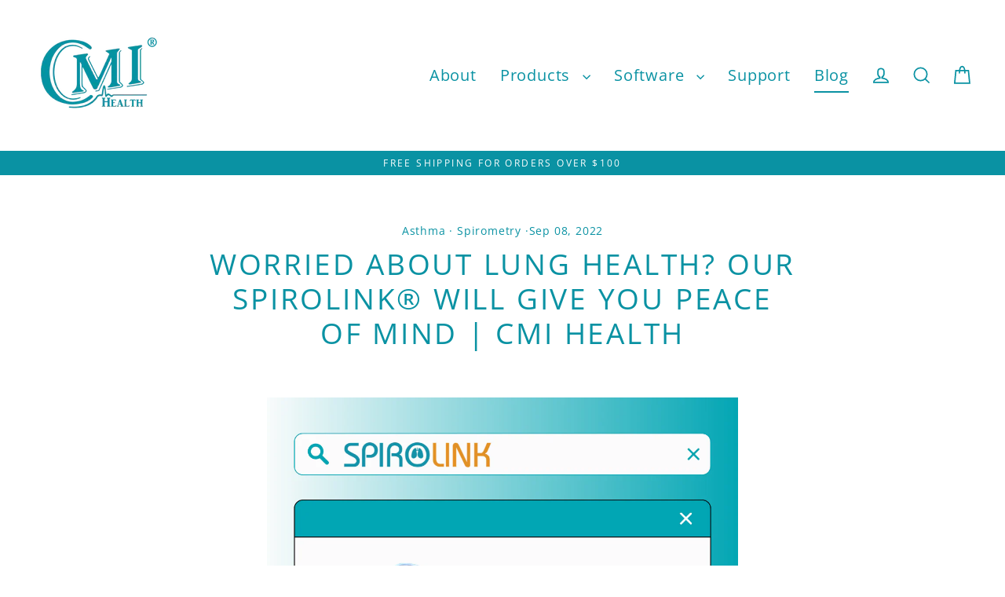

--- FILE ---
content_type: text/html; charset=utf-8
request_url: https://www.cmihealth.com/blogs/news/worried-about-lung-health-our-spirolink%C2%AE-will-give-you-peace-of-mind
body_size: 47663
content:
<!doctype html>
<html class="no-js" lang="en" dir="ltr">
    <head>
        <style id="w3_bg_load">div:not(.bgImg), section:not(.bgImg), iframelazy:not(.bgimg){background-image:none !important;}</style>
<script>    
    var w3LazyloadByPx=200, 
        blankImageWebpUrl = "//www.cmihealth.com/cdn/shop/t/78/assets/1x1-transaprent.webp?v=110479683564912858021753082427",             
        w3LazyloadJs = 1,       
        w3Inp = 1,
        w3ExcludedJs=0;
	var w3pageshow="";!function(){var t=EventTarget.prototype.addEventListener;let e=[],n=[];function i(t){n.click.push(t.target)}function s(t,i){i>3||n[t].forEach((function(a){var r=0;if(e[t].forEach((function(t){o(t,a)&&(r=1)})),!window.w3Html.eventEcr.includes(a)&&!r&&void 0!==a.click)return window.w3Html.eventEcr.push(a),a.click();window.w3Html.eventEcr.includes(a)||r||void 0!==a.click||["HTML","BODY"].includes(a.parentNode.tagName)||(n[t]=[],n[t].push(a.parentNode),s(t,i++))}))}function o(t,e){return t==e||"string"==typeof e.tagName&&!["HTML","BODY"].includes(e.tagName)&&o(t,e.parentNode)}e.click=[],n.click=[],n.touchstart=[],window.w3Html=[],window.w3Html.eventEcr=[],window.w3Html.class="",window.w3Html["css-preloaded"]=0,window.w3Html["data-css"]=0,window.w3Html["data-css-loaded"]=0,"onpageshow"in window&&(window.onpageshow=function(t){w3pageshow=t}),EventTarget.prototype.addEventListener=function(n,i,s){["click","touchstart","keydown","keyup","input","blur","focus","pointerup","pointerdown"].includes(n)&&(-1==window.w3Html.class.indexOf("w3_start")&&["click","touchstart"].includes(n)&&e.click.push(this),w3Inp&&["keydown","keyup","input","blur","pointerup","pointerdown"].includes(n)&&-1==i.toString().indexOf("preventDefault")&&-1==i.toString().indexOf("stopPropagation(")&&-1==i.toString().indexOf("event.dispatch.apply")&&(null==s||null!=s&&"boolean"!=typeof s.passive)&&((s=null!=s?s:[]).passive=!0)),w3Inp&&-1!=window.location.href.indexOf("?test-inp=")&&console.log("rocket",this,n,i,s),t.call(this,n,i,s)},document.querySelector("html").addEventListener("click",i,{passive:!0}),window.addEventListener("w3-load",(function t(){return-1!=window.w3Html.class.indexOf("jsload")?(document.querySelector("html").removeEventListener("click",i),setTimeout((function(){s("click",0)}),100)):setTimeout((function(){t()}),50)}),{passive:!0})}();class w3LoadScripts{constructor(t){this.triggerEvents=t,this.eventOptions={passive:!0},this.userEventListener=this.triggerListener.bind(this),this.lazyTrigger,this.styleLoadFired,this.lazyScriptsLoadFired=0,this.scriptsLoadFired=0,this.excluded_js=w3ExcludedJs,this.w3LazyloadJs=w3LazyloadJs,this.w3_fonts="undefined"!=typeof w3GoogleFont?w3GoogleFont:[],this.w3Styles=[],this.w3Scripts={normal:[],async:[],defer:[],lazy:[]},this.allJQueries=[],this.validScriptAttributes=new Set(["src","type","async","defer","crossorigin","integrity","nomodule","referrerpolicy","nonce"])}userEventsAdd(t){this.triggerEvents.forEach((e=>window.addEventListener(e,t.userEventListener,t.eventOptions)))}userEventsRemove(t){this.triggerEvents.forEach((e=>window.removeEventListener(e,t.userEventListener,t.eventOptions)))}async triggerListener(t){this.userEventsRemove(this),setTimeout((t=>{t.callEvents()}),10,this)}callEvents(){this.lazyScriptsLoadFired=1,this.addHtmlClass("w3_user"),"loading"===document.readyState?(document.addEventListener("DOMContentLoaded",this.loadStyleResources.bind(this)),!this.scriptsLoadFire&&document.addEventListener("DOMContentLoaded",this.loadResources.bind(this))):(this.loadStyleResources(),!this.scriptsLoadFire&&this.loadResources())}async loadStyleResources(){this.styleLoadFired||(this.styleLoadFired=!0,this.registerStyles(),window.w3Html["data-css"]=this.w3Styles.length,this.preloadScripts(this.w3Styles),this.loadStylesPreloaded(),this.loadFonts(this.w3_fonts))}async loadStylesPreloaded(){setTimeout((function(t){1==window.w3Html["css-preloaded"]?t.loadStyles(t.w3Styles):t.loadStylesPreloaded()}),100,this)}async loadResources(){this.scriptsLoadFired||(this.scriptsLoadFired=!0,this.holdEventListeners(),this.exeDocumentWrite(),this.registerScripts(),this.addHtmlClass("w3_start"),"function"==typeof w3EventsOnStartJs&&w3EventsOnStartJs(),this.preloadScripts(this.w3Scripts.normal),this.preloadScripts(this.w3Scripts.defer),this.preloadScripts(this.w3Scripts.async),this.w3Analytics(),this.w3Boomerang(),await this.loadScripts(this.w3Scripts.normal),await this.loadScripts(this.w3Scripts.defer),await this.loadScripts(this.w3Scripts.async),await this.executeDomcontentloaded(),await this.executeWindowLoad(),window.dispatchEvent(new Event("w3-scripts-loaded")),this.addHtmlClass("w3_js"),"function"==typeof w3EventsOnEndJs&&w3EventsOnEndJs(),this.lazyTrigger=setInterval(this.w3TriggerLazyScript,500,this))}async w3TriggerLazyScript(t){t.lazyScriptsLoadFired&&(await t.loadScripts(t.w3Scripts.lazy),t.addHtmlClass("jsload"),setTimeout(function(){t.addHtmlClass("jsload2")},1000),clearInterval(t.lazyTrigger))}addHtmlClass(t){document.getElementsByTagName("html")[0].classList.add(t),window.w3Html.class+=" "+t}registerScripts(){document.querySelectorAll("script[type=lazyJs]").forEach((t=>{t.hasAttribute("src")?t.hasAttribute("async")&&!1!==t.async?this.w3Scripts.async.push(t):t.hasAttribute("defer")&&!1!==t.defer||"module"===t.getAttribute("data-w3-type")?this.w3Scripts.defer.push(t):this.w3Scripts.normal.push(t):this.w3Scripts.normal.push(t)})),document.querySelectorAll("script[type=lazyExJs]").forEach((t=>{this.w3Scripts.lazy.push(t)}))}registerStyles(){document.querySelectorAll("link[data-href]").forEach((t=>{this.w3Styles.push(t)}))}async executeScript(t){return new Promise(((e,n)=>{const i=document.createElement("script");if([...t.attributes].forEach((t=>{let e=t.nodeName;"type"!==e&&"data-cfasync"!=e&&("data-w3-type"===e&&(e="type"),(-1!=e.indexOf("data-")||-1==e.indexOf("data-")&&this.validScriptAttributes.has(e))&&i.setAttribute(e,t.nodeValue))})),t.hasAttribute("src")){i.removeAttribute("defer"),i.setAttribute("async","async");const t=i.getAttribute("type");"text/javascript"!=t&&"application/javascript"!=t&&"module"!=t&&i.setAttribute("type","text/javascript"),i.onload=t=>{i.loaded=!0,e()},i.onerror=t=>{i.loaded=!0,e()},setTimeout((()=>{null==i.loaded&&e()}),3e3)}else setTimeout((()=>{i.text=t.text,e()}),10);setTimeout((()=>{null!==t.parentNode?t.parentNode.replaceChild(i,t):document.head.appendChild(i)}),10)}))}async executeStyles(t){return function(t){t.href=t.getAttribute("data-href"),t.removeAttribute("data-href"),t.rel="stylesheet"}(t)}async loadScripts(t){const e=t.shift();return e?(await this.executeScript(e),this.loadScripts(t)):Promise.resolve()}async loadStyles(t){const e=t.shift();return e?(this.executeStyles(e),this.loadStyles(t)):"loaded"}async loadFonts(t){var e=document.createDocumentFragment();t.forEach((t=>{const n=document.createElement("link");n.href=t,n.rel="stylesheet",e.appendChild(n)})),document.head.appendChild(e)}preloadScripts(t){var e=document.createDocumentFragment(),n=0,i=this;[...t].forEach((s=>{const o=s.getAttribute("src"),a=s.getAttribute("data-href"),r=s.getAttribute("data-w3-type");if(o){const t=document.createElement("link");t.href=o,t.rel="module"==r?"modulepreload":"preload",t.as="script",e.appendChild(t)}else if(a){const s=document.createElement("link");s.href=a,s.rel="preload",s.as="style",n++,t.length==n&&(s.dataset.last=1),e.appendChild(s),s.onload=function(){fetch(this.href,{mode:"no-cors"}).then((t=>t.blob())).then((t=>{i.updateCssLoader()})).catch((t=>{i.updateCssLoader()}))},s.onerror=function(){i.updateCssLoader()}}})),document.head.appendChild(e)}updateCssLoader(){window.w3Html["data-css-loaded"]=window.w3Html["data-css-loaded"]+1,window.w3Html["data-css"]==window.w3Html["data-css-loaded"]&&(window.w3Html["css-preloaded"]=1)}holdEventListeners(){let t={};function e(e,n){const i=Object.getOwnPropertyDescriptor(e,"addEventListener");(null==i||i.writable)&&(!function(e){function n(n){return t[e].eventsToRewrite.indexOf(n)>=0?"w3-"+n:n}t[e]||(t[e]={originalFunctions:{add:e.addEventListener,remove:e.removeEventListener},eventsToRewrite:[]},e.addEventListener=function(){arguments[0]=n(arguments[0]),t[e].originalFunctions.add.apply(e,arguments)},e.removeEventListener=function(){arguments[0]=n(arguments[0]),t[e].originalFunctions.remove.apply(e,arguments)})}(e),t[e].eventsToRewrite.push(n))}function n(t,e){let n=t[e];Object.defineProperty(t,e,{get:()=>n||function(){},set(i){t["w3"+e]=n=i}})}e(document,"DOMContentLoaded"),e(window,"DOMContentLoaded"),e(window,"load"),e(window,"pageshow"),e(document,"readystatechange"),n(document,"onreadystatechange"),n(window,"onload"),n(window,"onpageshow")}bindFunc(t,e,n){if(-1==window.w3Html.class.indexOf("w3_js"))return setTimeout((function(t,e,n,i){t.bindFunc(e,n,i)}),50,this,t,e,n);t.bind(e)(n)}holdJquery(t){let e=window.jQuery;Object.defineProperty(window,"jQuery",{get:()=>e,set(n){if(n&&n.fn&&!t.allJQueries.includes(n)){n.fn.ready=n.fn.init.prototype.ready=function(e){if(void 0!==e)return t.scriptsLoadFired?t.domReadyFired?t.bindFunc(e,document,n):document.addEventListener("w3-DOMContentLoaded",(()=>t.bindFunc(e,document,n))):document.addEventListener("DOMContentLoaded",(()=>e.bind(document)(n))),n(document)};const e=n.fn.on;n.fn.on=n.fn.init.prototype.on=function(){if("ready"==arguments[0]||"w3-DOMContentLoad"==arguments[0]){if(this[0]!==document)return e.apply(this,arguments),this;if("string"!=typeof arguments[1])return t.bindFunc(arguments[1],document,n)}if(this[0]===window){function i(t){return t.split(" ").map((t=>"load"===t||0===t.indexOf("load")?"w3-jquery-load":t)).join(" ")}"string"==typeof arguments[0]||arguments[0]instanceof String?arguments[0]=i(arguments[0]):"object"==typeof arguments[0]&&Object.keys(arguments[0]).forEach((t=>{Object.assign(arguments[0],{[i(t)]:arguments[0][t]})[t]}))}return e.apply(this,arguments),this},t.allJQueries.push(n)}e=n}})}async executeDomcontentloaded(){this.domReadyFired=!0,document.w3readyState=document.readyState,await this.repaintFrame(),document.dispatchEvent(new Event("w3-DOMContentLoaded")),await this.repaintFrame(),window.dispatchEvent(new Event("w3-DOMContentLoaded")),await this.repaintFrame(),document.dispatchEvent(new Event("w3-readystatechange")),await this.repaintFrame(),document.w3onreadystatechange&&document.w3onreadystatechange()}async executeWindowLoad(){if(-1==window.w3Html.class.indexOf("w3_js"))return setTimeout((function(t){t.executeWindowLoad()}),10,this);await this.repaintFrame(),setTimeout((function(){window.dispatchEvent(new Event("w3-load"))}),100),await this.repaintFrame(),window.w3onload&&window.w3onload(),await this.repaintFrame(),this.allJQueries.forEach((t=>t(window).trigger("w3-jquery-load"))),window.dispatchEvent(new Event("w3-pageshow")),await this.repaintFrame(),window.w3onpageshow&&window.w3onpageshow(w3pageshow)}exeDocumentWrite(){const t=new Map;document.write=document.writeln=function(e){const n=document.currentScript,i=document.createRange(),s=n.parentElement;let o=t.get(n);void 0===o&&(o=n.nextSibling,t.set(n,o));const a=document.createDocumentFragment();i.setStart(a,0),a.appendChild(i.createContextualFragment(e)),s.insertBefore(a,o)}}async repaintFrame(){return new Promise((t=>requestAnimationFrame(t)))}static execute(){const t=new w3LoadScripts(["keydown","mousemove","touchmove","touchstart","touchend","wheel"]);t.userEventsAdd(t),document.w3readyState="loading",t.holdJquery(t),(!t.w3LazyloadJs||window.scrollY>50||"complete"==document.readyState||"interactive"==document.readyState)&&t.triggerListener();const e=setInterval((function(t){null!=document.body&&(document.body.getBoundingClientRect().top<-30&&t.triggerListener(),clearInterval(e))}),500,t)}w3Analytics(){document.querySelectorAll(".analytics").forEach(function(e){trekkie.integrations=!1;var t=document.createElement("script");t.innerHTML=e.innerHTML,e.parentNode.insertBefore(t,e.nextSibling),e.parentNode.removeChild(e)})}w3Boomerang(){document.querySelectorAll(".boomerang").forEach(function(e){window.BOOMR.version=!1;var t=document.createElement("script");t.innerHTML=e.innerHTML,e.parentNode.insertBefore(t,e.nextSibling),e.parentNode.removeChild(e)})}}setTimeout((()=>{w3LoadScripts.execute()}));
</script>
<script>
(() => {
    try {        
        const setAttribute = (element, attr, value) => element.setAttribute(attr, value);
        const removeAttribute = (element, attr) => element.removeAttribute(attr);        
        const observer = new MutationObserver((mutations) => {
            mutations.forEach(({ addedNodes }) => {
                addedNodes.forEach((node) => {
                    if (node.nodeType === 1) {
                        if (node.tagName === "SCRIPT" && node.id === 'web-pixels-manager-setup') {                        
                            node.type = "lazyJs";
                        } else if (node.tagName === "SCRIPT" && node.innerHTML.includes('mu_version')) {                                                    
                            // node.type = "lazyJs";
                        } else if (node.tagName === "SCRIPT" && node.src.includes('monster-cart-upsell-')) {                                                  
                            // node.type = "lazyJs";
                        } else if (node.tagName === "LINK" && node.href.includes('tabs-studio-')) {                        
                            if (node.href) {
                                // node.setAttribute("data-latehref", node.href);
                                // node.removeAttribute("href");
                            }                             
                        } 
                    }
                });
            });
            if (document.documentElement.classList.contains("w3_start")) {
                observer.disconnect();
            }
        });
        observer.observe(document.documentElement, {
            childList: true,
            subtree: true
        });
    } catch (error) {
        console.error("Error in MutationObserver:", error);
    }
})();  
</script>
<script type="lazyJs">
    document.querySelectorAll('link[data-latehref]').forEach(link => {
        link.setAttribute('href', link.getAttribute('data-latehref'));
        link.removeAttribute('data-latehref');
    });
</script>
        <!-- Google Tag Manager -->
        <script type="lazyJs">(function(w,d,s,l,i){w[l]=w[l]||[];w[l].push({'gtm.start':
        new Date().getTime(),event:'gtm.js'});var f=d.getElementsByTagName(s)[0],
        j=d.createElement(s),dl=l!='dataLayer'?'&l='+l:'';j.async=true;j.src=
        'https://www.googletagmanager.com/gtm.js?id='+i+dl;f.parentNode.insertBefore(j,f);
        })(window,document,'script','dataLayer','GTM-KMFHFPN');</script>
        <!-- End Google Tag Manager -->
        <meta charset="utf-8">
        <meta http-equiv="X-UA-Compatible" content="IE=edge">
        <meta name="viewport" content="width=device-width,initial-scale=1">
        <meta name="theme-color" content="#0a92a3">
        <link rel="canonical" href="https://www.cmihealth.com/blogs/news/worried-about-lung-health-our-spirolink%c2%ae-will-give-you-peace-of-mind">
        <link rel="preconnect" href="https://cdn.shopify.com" crossorigin>
        <link rel="preconnect" href="https://fonts.shopifycdn.com" crossorigin>
        <link rel="dns-prefetch" href="https://productreviews.shopifycdn.com">
        <link rel="dns-prefetch" href="https://ajax.googleapis.com">
        <link rel="dns-prefetch" href="https://maps.googleapis.com">
        <link rel="dns-prefetch" href="https://maps.gstatic.com"><link rel="shortcut icon" href="//www.cmihealth.com/cdn/shop/files/CMI-Health-Logo_32x32.png?v=1720558125" type="image/png" /><title>Worried about lung health? Our SpiroLink® will give you peace of mind 
&ndash; CMI Health Store
</title>
<meta name="description" content="Worried about lung health? Our SpiroLink® will give you peace of mind.     Since launching SpiroLink®, our digital smart spirometer, we have provided customers with precise, real-time respiratory measurements and data. SpiroLink® is specifically designed to be more durable and efficient due to its unique pressure sensi"><meta property="og:site_name" content="CMI Health Store">
  <meta property="og:url" content="https://www.cmihealth.com/blogs/news/worried-about-lung-health-our-spirolink%c2%ae-will-give-you-peace-of-mind">
  <meta property="og:title" content="Worried about lung health? Our SpiroLink® will give you peace of mind | CMI Health">
  <meta property="og:type" content="article">
  <meta property="og:description" content="
Since launching SpiroLink®, our digital smart spirometer, we have provided customers with precise respiratory measurements and data. Keep reading to learn more about SpiroLink® and how it can help you keep track of your health. "><meta property="og:image" content="http://www.cmihealth.com/cdn/shop/articles/SpiroLink_Case_Study-2_1200x630.png?v=1664144011">
  <meta property="og:image:secure_url" content="https://www.cmihealth.com/cdn/shop/articles/SpiroLink_Case_Study-2_1200x630.png?v=1664144011">
  <meta name="twitter:site" content="@https://x.com/cmi_health">
  <meta name="twitter:card" content="summary_large_image">
  <meta name="twitter:title" content="Worried about lung health? Our SpiroLink® will give you peace of mind | CMI Health">
  <meta name="twitter:description" content="
Since launching SpiroLink®, our digital smart spirometer, we have provided customers with precise respiratory measurements and data. Keep reading to learn more about SpiroLink® and how it can help you keep track of your health. ">

            <script>window.performance && window.performance.mark && window.performance.mark('shopify.content_for_header.start');</script><meta name="facebook-domain-verification" content="6baz3y46409xby8mmfn2jtc18roljv">
<meta name="google-site-verification" content="BhZ6ytXATR_yQ9RMZhXTwQoXswb_u6IzB5BZ9KWfHXg">
<meta id="shopify-digital-wallet" name="shopify-digital-wallet" content="/33610039427/digital_wallets/dialog">
<meta name="shopify-checkout-api-token" content="040e062093c295a1c9b39d035d51f0b7">
<meta id="in-context-paypal-metadata" data-shop-id="33610039427" data-venmo-supported="false" data-environment="production" data-locale="en_US" data-paypal-v4="true" data-currency="USD">
<link rel="alternate" type="application/atom+xml" title="Feed" href="/blogs/news.atom" />
<script type="lazyJs" src="/checkouts/internal/preloads.js?locale=en-US"></script>
<link rel="preconnect" href="https://shop.app" crossorigin="anonymous">
<script type="lazyJs" src="https://shop.app/checkouts/internal/preloads.js?locale=en-US&shop_id=33610039427" crossorigin="anonymous"></script>
<script id="apple-pay-shop-capabilities" type="application/json">{"shopId":33610039427,"countryCode":"US","currencyCode":"USD","merchantCapabilities":["supports3DS"],"merchantId":"gid:\/\/shopify\/Shop\/33610039427","merchantName":"CMI Health Store","requiredBillingContactFields":["postalAddress","email","phone"],"requiredShippingContactFields":["postalAddress","email","phone"],"shippingType":"shipping","supportedNetworks":["visa","masterCard","amex","discover","elo","jcb"],"total":{"type":"pending","label":"CMI Health Store","amount":"1.00"},"shopifyPaymentsEnabled":true,"supportsSubscriptions":true}</script>
<script id="shopify-features" type="application/json">{"accessToken":"040e062093c295a1c9b39d035d51f0b7","betas":["rich-media-storefront-analytics"],"domain":"www.cmihealth.com","predictiveSearch":true,"shopId":33610039427,"locale":"en"}</script>
<script>var Shopify = Shopify || {};
Shopify.shop = "cmi-health-dev-site.myshopify.com";
Shopify.locale = "en";
Shopify.currency = {"active":"USD","rate":"1.0"};
Shopify.country = "US";
Shopify.theme = {"name":"OPT:RevClick with new Landing Page (Streamline)","id":149534310549,"schema_name":"Streamline","schema_version":"6.4.1","theme_store_id":872,"role":"main"};
Shopify.theme.handle = "null";
Shopify.theme.style = {"id":null,"handle":null};
Shopify.cdnHost = "www.cmihealth.com/cdn";
Shopify.routes = Shopify.routes || {};
Shopify.routes.root = "/";</script>
<script type="lazyJs" data-w3-type="module">!function(o){(o.Shopify=o.Shopify||{}).modules=!0}(window);</script>
<script>!function(o){function n(){var o=[];function n(){o.push(Array.prototype.slice.apply(arguments))}return n.q=o,n}var t=o.Shopify=o.Shopify||{};t.loadFeatures=n(),t.autoloadFeatures=n()}(window);</script>
<script>
  window.ShopifyPay = window.ShopifyPay || {};
  window.ShopifyPay.apiHost = "shop.app\/pay";
  window.ShopifyPay.redirectState = null;
</script>
<script id="shop-js-analytics" type="application/json">{"pageType":"article"}</script>
<script data-w3-type="module" type="lazyJs" src="//www.cmihealth.com/cdn/shopifycloud/shop-js/modules/v2/client.init-shop-cart-sync_COMZFrEa.en.esm.js"></script>
<script data-w3-type="module" type="lazyJs" src="//www.cmihealth.com/cdn/shopifycloud/shop-js/modules/v2/chunk.common_CdXrxk3f.esm.js"></script>
<script type="lazyJs" data-w3-type="module">
  await import("//www.cmihealth.com/cdn/shopifycloud/shop-js/modules/v2/client.init-shop-cart-sync_COMZFrEa.en.esm.js");
await import("//www.cmihealth.com/cdn/shopifycloud/shop-js/modules/v2/chunk.common_CdXrxk3f.esm.js");

  window.Shopify.SignInWithShop?.initShopCartSync?.({"fedCMEnabled":true,"windoidEnabled":true});

</script>
<script>
  window.Shopify = window.Shopify || {};
  if (!window.Shopify.featureAssets) window.Shopify.featureAssets = {};
  window.Shopify.featureAssets['shop-js'] = {"shop-cart-sync":["modules/v2/client.shop-cart-sync_CRSPkpKa.en.esm.js","modules/v2/chunk.common_CdXrxk3f.esm.js"],"init-fed-cm":["modules/v2/client.init-fed-cm_DO1JVZ96.en.esm.js","modules/v2/chunk.common_CdXrxk3f.esm.js"],"init-windoid":["modules/v2/client.init-windoid_hXardXh0.en.esm.js","modules/v2/chunk.common_CdXrxk3f.esm.js"],"init-shop-email-lookup-coordinator":["modules/v2/client.init-shop-email-lookup-coordinator_jpxQlUsx.en.esm.js","modules/v2/chunk.common_CdXrxk3f.esm.js"],"shop-toast-manager":["modules/v2/client.shop-toast-manager_C-K0q6-t.en.esm.js","modules/v2/chunk.common_CdXrxk3f.esm.js"],"shop-button":["modules/v2/client.shop-button_B6dBoDg5.en.esm.js","modules/v2/chunk.common_CdXrxk3f.esm.js"],"shop-login-button":["modules/v2/client.shop-login-button_BHRMsoBb.en.esm.js","modules/v2/chunk.common_CdXrxk3f.esm.js","modules/v2/chunk.modal_C89cmTvN.esm.js"],"shop-cash-offers":["modules/v2/client.shop-cash-offers_p6Pw3nax.en.esm.js","modules/v2/chunk.common_CdXrxk3f.esm.js","modules/v2/chunk.modal_C89cmTvN.esm.js"],"avatar":["modules/v2/client.avatar_BTnouDA3.en.esm.js"],"init-shop-cart-sync":["modules/v2/client.init-shop-cart-sync_COMZFrEa.en.esm.js","modules/v2/chunk.common_CdXrxk3f.esm.js"],"init-shop-for-new-customer-accounts":["modules/v2/client.init-shop-for-new-customer-accounts_BNQiNx4m.en.esm.js","modules/v2/client.shop-login-button_BHRMsoBb.en.esm.js","modules/v2/chunk.common_CdXrxk3f.esm.js","modules/v2/chunk.modal_C89cmTvN.esm.js"],"pay-button":["modules/v2/client.pay-button_CRuQ9trT.en.esm.js","modules/v2/chunk.common_CdXrxk3f.esm.js"],"init-customer-accounts-sign-up":["modules/v2/client.init-customer-accounts-sign-up_Q1yheB3t.en.esm.js","modules/v2/client.shop-login-button_BHRMsoBb.en.esm.js","modules/v2/chunk.common_CdXrxk3f.esm.js","modules/v2/chunk.modal_C89cmTvN.esm.js"],"checkout-modal":["modules/v2/client.checkout-modal_DtXVhFgQ.en.esm.js","modules/v2/chunk.common_CdXrxk3f.esm.js","modules/v2/chunk.modal_C89cmTvN.esm.js"],"init-customer-accounts":["modules/v2/client.init-customer-accounts_B5rMd0lj.en.esm.js","modules/v2/client.shop-login-button_BHRMsoBb.en.esm.js","modules/v2/chunk.common_CdXrxk3f.esm.js","modules/v2/chunk.modal_C89cmTvN.esm.js"],"lead-capture":["modules/v2/client.lead-capture_CmGCXBh3.en.esm.js","modules/v2/chunk.common_CdXrxk3f.esm.js","modules/v2/chunk.modal_C89cmTvN.esm.js"],"shop-follow-button":["modules/v2/client.shop-follow-button_CV5C02lv.en.esm.js","modules/v2/chunk.common_CdXrxk3f.esm.js","modules/v2/chunk.modal_C89cmTvN.esm.js"],"shop-login":["modules/v2/client.shop-login_Bz_Zm_XZ.en.esm.js","modules/v2/chunk.common_CdXrxk3f.esm.js","modules/v2/chunk.modal_C89cmTvN.esm.js"],"payment-terms":["modules/v2/client.payment-terms_D7XnU2ez.en.esm.js","modules/v2/chunk.common_CdXrxk3f.esm.js","modules/v2/chunk.modal_C89cmTvN.esm.js"]};
</script>
<script>(function() {
  var isLoaded = false;
  function asyncLoad() {
    if (isLoaded) return;
    isLoaded = true;
    var urls = ["https:\/\/chimpstatic.com\/mcjs-connected\/js\/users\/8c02cf2c2932f6c0634bbe34e\/950511624597859ac348103c0.js?shop=cmi-health-dev-site.myshopify.com","https:\/\/loox.io\/widget\/4JZCAk-JNq\/loox.1616253117490.js?shop=cmi-health-dev-site.myshopify.com","https:\/\/cdn.zigpoll.com\/zigpoll-shopify-embed.js?accountId=631233eb425abe0be69aa0c9\u0026shop=cmi-health-dev-site.myshopify.com","https:\/\/cdn.s3.pop-convert.com\/pcjs.production.min.js?unique_id=cmi-health-dev-site.myshopify.com\u0026shop=cmi-health-dev-site.myshopify.com","https:\/\/script.pop-convert.com\/new-micro\/production.pc.min.js?unique_id=cmi-health-dev-site.myshopify.com\u0026shop=cmi-health-dev-site.myshopify.com","https:\/\/cdn.opinew.com\/js\/opinew-active.js?shop=cmi-health-dev-site.myshopify.com","https:\/\/cdn.opinew.com\/js\/opinew-active.js?shop=cmi-health-dev-site.myshopify.com","https:\/\/dev.younet.network\/scriptTag\/shopoe-aliexpress-review.js?shop=cmi-health-dev-site.myshopify.com","https:\/\/shopify-widget.route.com\/shopify.widget.js?shop=cmi-health-dev-site.myshopify.com"];
    for (var i = 0; i < urls.length; i++) {
      var s = document.createElement('script');
      s.type = 'text/javascript';
      s.async = true;
      s.src = urls[i];
      var x = document.getElementsByTagName('script')[0];
      x.parentNode.insertBefore(s, x);
    }
  };
  if(window.attachEvent) {
    window.attachEvent('onload', asyncLoad);
  } else {
    window.addEventListener('w3-DOMContentLoaded', asyncLoad, false);
  }
})();</script>
<script id="__st">var __st={"a":33610039427,"offset":-18000,"reqid":"e21047bd-e74e-469a-b633-7c9b1bc77673-1763089608","pageurl":"www.cmihealth.com\/blogs\/news\/worried-about-lung-health-our-spirolink%C2%AE-will-give-you-peace-of-mind","s":"articles-560609230997","u":"353a8a49b5ff","p":"article","rtyp":"article","rid":560609230997};</script>
<script>window.ShopifyPaypalV4VisibilityTracking = true;</script>
<script id="captcha-bootstrap">!function(){'use strict';const t='contact',e='account',n='new_comment',o=[[t,t],['blogs',n],['comments',n],[t,'customer']],c=[[e,'customer_login'],[e,'guest_login'],[e,'recover_customer_password'],[e,'create_customer']],r=t=>t.map((([t,e])=>`form[action*='/${t}']:not([data-nocaptcha='true']) input[name='form_type'][value='${e}']`)).join(','),a=t=>()=>t?[...document.querySelectorAll(t)].map((t=>t.form)):[];function s(){const t=[...o],e=r(t);return a(e)}const i='password',u='form_key',d=['recaptcha-v3-token','g-recaptcha-response','h-captcha-response',i],f=()=>{try{return window.sessionStorage}catch{return}},m='__shopify_v',_=t=>t.elements[u];function p(t,e,n=!1){try{const o=window.sessionStorage,c=JSON.parse(o.getItem(e)),{data:r}=function(t){const{data:e,action:n}=t;return t[m]||n?{data:e,action:n}:{data:t,action:n}}(c);for(const[e,n]of Object.entries(r))t.elements[e]&&(t.elements[e].value=n);n&&o.removeItem(e)}catch(o){console.error('form repopulation failed',{error:o})}}const l='form_type',E='cptcha';function T(t){t.dataset[E]=!0}const w=window,h=w.document,L='Shopify',v='ce_forms',y='captcha';let A=!1;((t,e)=>{const n=(g='f06e6c50-85a8-45c8-87d0-21a2b65856fe',I='https://cdn.shopify.com/shopifycloud/storefront-forms-hcaptcha/ce_storefront_forms_captcha_hcaptcha.v1.5.2.iife.js',D={infoText:'Protected by hCaptcha',privacyText:'Privacy',termsText:'Terms'},(t,e,n)=>{const o=w[L][v],c=o.bindForm;if(c)return c(t,g,e,D).then(n);var r;o.q.push([[t,g,e,D],n]),r=I,A||(h.body.append(Object.assign(h.createElement('script'),{id:'captcha-provider',async:!0,src:r})),A=!0)});var g,I,D;w[L]=w[L]||{},w[L][v]=w[L][v]||{},w[L][v].q=[],w[L][y]=w[L][y]||{},w[L][y].protect=function(t,e){n(t,void 0,e),T(t)},Object.freeze(w[L][y]),function(t,e,n,w,h,L){const[v,y,A,g]=function(t,e,n){const i=e?o:[],u=t?c:[],d=[...i,...u],f=r(d),m=r(i),_=r(d.filter((([t,e])=>n.includes(e))));return[a(f),a(m),a(_),s()]}(w,h,L),I=t=>{const e=t.target;return e instanceof HTMLFormElement?e:e&&e.form},D=t=>v().includes(t);t.addEventListener('submit',(t=>{const e=I(t);if(!e)return;const n=D(e)&&!e.dataset.hcaptchaBound&&!e.dataset.recaptchaBound,o=_(e),c=g().includes(e)&&(!o||!o.value);(n||c)&&t.preventDefault(),c&&!n&&(function(t){try{if(!f())return;!function(t){const e=f();if(!e)return;const n=_(t);if(!n)return;const o=n.value;o&&e.removeItem(o)}(t);const e=Array.from(Array(32),(()=>Math.random().toString(36)[2])).join('');!function(t,e){_(t)||t.append(Object.assign(document.createElement('input'),{type:'hidden',name:u})),t.elements[u].value=e}(t,e),function(t,e){const n=f();if(!n)return;const o=[...t.querySelectorAll(`input[type='${i}']`)].map((({name:t})=>t)),c=[...d,...o],r={};for(const[a,s]of new FormData(t).entries())c.includes(a)||(r[a]=s);n.setItem(e,JSON.stringify({[m]:1,action:t.action,data:r}))}(t,e)}catch(e){console.error('failed to persist form',e)}}(e),e.submit())}));const S=(t,e)=>{t&&!t.dataset[E]&&(n(t,e.some((e=>e===t))),T(t))};for(const o of['focusin','change'])t.addEventListener(o,(t=>{const e=I(t);D(e)&&S(e,y())}));const B=e.get('form_key'),M=e.get(l),P=B&&M;t.addEventListener('w3-DOMContentLoaded',(()=>{const t=y();if(P)for(const e of t)e.elements[l].value===M&&p(e,B);[...new Set([...A(),...v().filter((t=>'true'===t.dataset.shopifyCaptcha))])].forEach((e=>S(e,t)))}))}(h,new URLSearchParams(w.location.search),n,t,e,['guest_login'])})(!0,!0)}();</script>
<script integrity="sha256-52AcMU7V7pcBOXWImdc/TAGTFKeNjmkeM1Pvks/DTgc=" data-source-attribution="shopify.loadfeatures" type="lazyJs" src="//www.cmihealth.com/cdn/shopifycloud/storefront/assets/storefront/load_feature-81c60534.js" crossorigin="anonymous"></script>
<script crossorigin="anonymous" type="lazyJs" src="//www.cmihealth.com/cdn/shopifycloud/storefront/assets/shopify_pay/storefront-65b4c6d7.js?v=20250812"></script>
<script data-source-attribution="shopify.dynamic_checkout.dynamic.init">var Shopify=Shopify||{};Shopify.PaymentButton=Shopify.PaymentButton||{isStorefrontPortableWallets:!0,init:function(){window.Shopify.PaymentButton.init=function(){};var t=document.createElement("script");t.src="https://www.cmihealth.com/cdn/shopifycloud/portable-wallets/latest/portable-wallets.en.js",t.type="module",document.head.appendChild(t)}};
</script>
<script data-source-attribution="shopify.dynamic_checkout.buyer_consent">
  function portableWalletsHideBuyerConsent(e){var t=document.getElementById("shopify-buyer-consent"),n=document.getElementById("shopify-subscription-policy-button");t&&n&&(t.classList.add("hidden"),t.setAttribute("aria-hidden","true"),n.removeEventListener("click",e))}function portableWalletsShowBuyerConsent(e){var t=document.getElementById("shopify-buyer-consent"),n=document.getElementById("shopify-subscription-policy-button");t&&n&&(t.classList.remove("hidden"),t.removeAttribute("aria-hidden"),n.addEventListener("click",e))}window.Shopify?.PaymentButton&&(window.Shopify.PaymentButton.hideBuyerConsent=portableWalletsHideBuyerConsent,window.Shopify.PaymentButton.showBuyerConsent=portableWalletsShowBuyerConsent);
</script>
<script data-source-attribution="shopify.dynamic_checkout.cart.bootstrap">document.addEventListener("w3-DOMContentLoaded",(function(){function t(){return document.querySelector("shopify-accelerated-checkout-cart, shopify-accelerated-checkout")}if(t())Shopify.PaymentButton.init();else{new MutationObserver((function(e,n){t()&&(Shopify.PaymentButton.init(),n.disconnect())})).observe(document.body,{childList:!0,subtree:!0})}}));
</script>
<link id="shopify-accelerated-checkout-styles" rel="stylesheet" media="screen" href="https://www.cmihealth.com/cdn/shopifycloud/portable-wallets/latest/accelerated-checkout-backwards-compat.css" crossorigin="anonymous">
<style id="shopify-accelerated-checkout-cart">
        #shopify-buyer-consent {
  margin-top: 1em;
  display: inline-block;
  width: 100%;
}

#shopify-buyer-consent.hidden {
  display: none;
}

#shopify-subscription-policy-button {
  background: none;
  border: none;
  padding: 0;
  text-decoration: underline;
  font-size: inherit;
  cursor: pointer;
}

#shopify-subscription-policy-button::before {
  box-shadow: none;
}

      </style>

<script>window.performance && window.performance.mark && window.performance.mark('shopify.content_for_header.end');</script>
            <script>var trekkie=[];trekkie.integrations=!0;window.BOOMR={},window.BOOMR.version=true;</script><script>
            var theme = {
                stylesheet: "//www.cmihealth.com/cdn/shop/t/78/assets/theme.css?v=115310979562173689471753082428",
                template: "article",
                routes: {
                    home: "/",
                    cart: "/cart.js",
                    cartPage: "/cart",
                    cartAdd: "/cart/add.js",
                    cartChange: "/cart/change.js",
                    predictiveSearch: "/search/suggest"
                },
                strings: {
                    addToCart: "Add to cart",
                    soldOut: "Sold Out",
                    unavailable: "Unavailable",
                    regularPrice: "Regular price",
                    salePrice: "Sale price",
                    inStockLabel: "In stock, ready to ship",
                    oneStockLabel: "Low stock - [count] item left",
                    otherStockLabel: "Low stock - [count] items left",
                    willNotShipUntil: "Ready to ship [date]",
                    willBeInStockAfter: "Back in stock [date]",
                    waitingForStock: "Backordered, shipping soon",
                    cartItems: "[count] items",
                    cartConfirmDelete: "Are you sure you want to remove this item?",
                    cartTermsConfirmation: "You must agree with the terms and conditions of sales to check out",
                    maxQuantity: "You can only have [quantity] of [title] in your cart."
                },
                settings: {
                    cartType: "drawer",
                    isCustomerTemplate: false,
                    moneyFormat: "${{amount}}",
                    quickView: false,
                    hoverProductGrid: true,
                    themeName: 'Streamline',
                    themeVersion: "6.4.1",
                    predictiveSearchType: "product",
                }
            };
            document.documentElement.className = document.documentElement.className.replace('no-js', 'js');
        </script><style data-shopify>:root {
    --typeHeaderPrimary: "Open Sans";
    --typeHeaderFallback: sans-serif;
    --typeHeaderSize: 37px;
    --typeHeaderStyle: normal;
    --typeHeaderWeight: 400;
    --typeHeaderLineHeight: 1.2;
    --typeHeaderSpacing: 0.075em;

    --typeBasePrimary:"Open Sans";
    --typeBaseFallback:sans-serif;
    --typeBaseSize: 16px;
    --typeBaseWeight: 400;
    --typeBaseStyle: normal;
    --typeBaseSpacing: 0.05em;
    --typeBaseLineHeight: 1.5;

    
      --buttonRadius: 35px;
    

    --iconWeight: 4px;
    --iconLinecaps: miter;
  }

  
    .site-nav__thumb-cart {
      border-left: 1px solid rgba(255,255,255,0.3);
    }
  

  .hero {
    background-image: linear-gradient(100deg, #000000 40%, #212121 63%, #000000 79%);
  }

  .placeholder-content,
  .image-wrap,
  .skrim__link,
  .pswp__img--placeholder {
    background-image: linear-gradient(100deg, #ffffff 40%, #f7f7f7 63%, #ffffff 79%);
  }</style><link rel="preload" href="//www.cmihealth.com/cdn/fonts/open_sans/opensans_n4.c32e4d4eca5273f6d4ee95ddf54b5bbb75fc9b61.woff2" as="font" type="font/woff2" crossorigin>
<link rel="preload" href="//www.cmihealth.com/cdn/fonts/open_sans/opensans_n7.a9393be1574ea8606c68f4441806b2711d0d13e4.woff2" as="font" type="font/woff2" crossorigin>
<link rel="preload" href="//www.cmihealth.com/cdn/fonts/open_sans/opensans_i4.6f1d45f7a46916cc95c694aab32ecbf7509cbf33.woff2" as="font" type="font/woff2" crossorigin>
<style>
  @font-face {
  font-family: "Open Sans";
  font-weight: 400;
  font-style: normal;
  font-display: swap;
  src: url("//www.cmihealth.com/cdn/fonts/open_sans/opensans_n4.c32e4d4eca5273f6d4ee95ddf54b5bbb75fc9b61.woff2") format("woff2"),
       url("//www.cmihealth.com/cdn/fonts/open_sans/opensans_n4.5f3406f8d94162b37bfa232b486ac93ee892406d.woff") format("woff");
}

  @font-face {
  font-family: "Open Sans";
  font-weight: 400;
  font-style: normal;
  font-display: swap;
  src: url("//www.cmihealth.com/cdn/fonts/open_sans/opensans_n4.c32e4d4eca5273f6d4ee95ddf54b5bbb75fc9b61.woff2") format("woff2"),
       url("//www.cmihealth.com/cdn/fonts/open_sans/opensans_n4.5f3406f8d94162b37bfa232b486ac93ee892406d.woff") format("woff");
}


  @font-face {
  font-family: "Open Sans";
  font-weight: 700;
  font-style: normal;
  font-display: swap;
  src: url("//www.cmihealth.com/cdn/fonts/open_sans/opensans_n7.a9393be1574ea8606c68f4441806b2711d0d13e4.woff2") format("woff2"),
       url("//www.cmihealth.com/cdn/fonts/open_sans/opensans_n7.7b8af34a6ebf52beb1a4c1d8c73ad6910ec2e553.woff") format("woff");
}

  @font-face {
  font-family: "Open Sans";
  font-weight: 400;
  font-style: italic;
  font-display: swap;
  src: url("//www.cmihealth.com/cdn/fonts/open_sans/opensans_i4.6f1d45f7a46916cc95c694aab32ecbf7509cbf33.woff2") format("woff2"),
       url("//www.cmihealth.com/cdn/fonts/open_sans/opensans_i4.4efaa52d5a57aa9a57c1556cc2b7465d18839daa.woff") format("woff");
}

  @font-face {
  font-family: "Open Sans";
  font-weight: 700;
  font-style: italic;
  font-display: swap;
  src: url("//www.cmihealth.com/cdn/fonts/open_sans/opensans_i7.916ced2e2ce15f7fcd95d196601a15e7b89ee9a4.woff2") format("woff2"),
       url("//www.cmihealth.com/cdn/fonts/open_sans/opensans_i7.99a9cff8c86ea65461de497ade3d515a98f8b32a.woff") format("woff");
}


  body,
  input,
  textarea,
  button,
  select {
    -webkit-font-smoothing: antialiased;
    -webkit-text-size-adjust: 100%;
    text-rendering: optimizeSpeed;
    font-family: var(--typeBasePrimary), var(--typeBaseFallback);
    font-size: calc(var(--typeBaseSize) * 0.85);
    font-weight: var(--typeBaseWeight);
    font-style: var(--typeBaseStyle);
    letter-spacing: var(--typeBaseSpacing);
    line-height: var(--typeBaseLineHeight);
  }

  @media only screen and (min-width: 769px) {
    body,
    input,
    textarea,
    button,
    select {
      font-size: var(--typeBaseSize);
    }
  }

  .page-container,
  .overscroll-loader {
    display: none;
  }

  h1, .h1,
  h3, .h3,
  h4, .h4,
  h5, .h5,
  h6, .h6,
  .section-header__title {
    font-family: var(--typeHeaderPrimary), var(--typeHeaderFallback);
    font-weight: var(--typeHeaderWeight);
    font-style: normal;
    letter-spacing: var(--typeHeaderSpacing);
    line-height: var(--typeHeaderLineHeight);
    word-break: break-word;

    
      text-transform: uppercase;
    
  }

  h2, .h2 {
    font-family: var(--typeBasePrimary), var(--typeBaseFallback);
    font-weight: var(--typeBaseWeight);
    letter-spacing: var(--typeBaseSpacing);
    line-height: var(--typeBaseLineHeight);
  }

  
  @keyframes pulse-fade {
    0% {
      opacity: 0;
    }
    50% {
      opacity: 1;
    }
    100% {
      opacity: 0;
    }
  }

  .splash-screen {
    box-sizing: border-box;
    display: flex;
    position: fixed;
    left: 0;
    top: 0;
    right: 0;
    bottom: 0;
    align-items: center;
    justify-content: center;
    z-index: 10001;
    background-color: #ffffff;
  }

  .splash-screen__loader {
    max-width: 100px;
  }

  @media only screen and (min-width: 769px) {
    .splash-screen__loader {
      max-width: 100px;
    }
  }

  .splash-screen img {
    display: block;
    max-width: 100%;
    border: 0 none;
    height: auto;
    animation: pulse-fade 0.4s infinite linear;
  }

  .loader-text {
    letter-spacing: 0.2em;
    font-size: 1.5em;
    text-transform: uppercase;
    animation: pulse-fade 0.4s infinite linear;
  }

  .loader-logo {
    display: none;
    position: fixed;
    left: 0;
    top: 0;
    right: 0;
    bottom: 0;
    align-items: center;
    justify-content: center;
    background-color: #ffffff;
    z-index: 6000;
  }

  .loader-logo__img {
    display: block;
  }

  .transition-body {
    opacity: 0;
  }

  .btn--loading span:after {
    content: "Loading";
  }
</style>
<link href="//www.cmihealth.com/cdn/shop/t/78/assets/theme.css?v=115310979562173689471753082428" rel="stylesheet" type="text/css" media="all" />
        <link href="//www.cmihealth.com/cdn/shop/t/78/assets/custom.css?v=60109168237892241981753082176" rel="stylesheet" type="text/css" media="all" />

            <script src="//www.cmihealth.com/cdn/shop/t/78/assets/vendor-v6.js" defer="defer"></script>
            <script src="//www.cmihealth.com/cdn/shop/t/78/assets/theme.js?v=49349951692895810671753085090" defer="defer"></script>
        

        
        <script type="lazyJs" src="https://cdn.younet.network/jquery.min.js"></script>
        <style>
div#OverscrollLoader,.splash-screen {
    display: none !important;
}
.page-container {
    display: block !important;    
}
.transition-body {
    opacity: 1!important;
    animation: none !important
}
.slideshow__slide:first-child .hero__image-wrapper,
.slideshow__slide:first-child .hero__image-wrapper + .hero__text-wrap,
.slideshow__slide:first-child .hero__image-wrapper + .hero__text-wrap .hero__text-content a.btn,
[data-animate_images=true] [class*=appear-delay] {
    opacity: 1 !important;
    transform: none !important;
}
.slideshow-wrapper .hero .slideshow__slide:nth-child(1) .hero__image-wrapper img.hero__image {
    animation: none !important;
    opacity: 1 !important;
}
.index-section--hero:first-child .hero-wrapper .hero {
    opacity: 1 !important;
    animation: none !important;
}
[data-aos=image-fade-in] .image-element {
    animation: fade-in .5s cubic-bezier(.29,.65,.58,1) forwards;
}
.loox-rating[data-rating] {
	min-height: 25.72px;
	display: block;
}
.loox-rating[data-rating=""]{
  min-height: 0px;
}
html:not(.jsload2) .hero__media {
    opacity: 1 !important;
}
html:not(.jsload2) #PageContainer .transition-body .shopify-section-group-header-group:nth-child(1) div[data-section-type="header-section"] > .header-wrapper {
    top: 31px;
}
body.template-product .product__main-photos .product-slideshow .product-main-slide.starting-slide image-element img,.main-content .index-section--hero .hero,.main-content .index-section--hero .hero .hero__media {
    animation: none !important;
    opacity: 1 !important;
}
html:not(.jsload2) body.template-collection #MainContent > div[id*="featured_collection_slide"] .overflow-scroller>.grid[data-aos=overflow__animation] {
    opacity: 1;
    transform: translate(0);
    transition-delay: unset;
}
@media(max-width:767px){
  body.template-product .product__main-photos-wrapper .product-main-slide button.btn--circle svg.icon.icon-search {
      opacity: 1;
  }
  html:not(.jsload2) .site-nav__thumb-menu {
      transform: unset !important;
      transition: none !important;
  }
  html:not(.jsload2) .site-nav__thumb-menu {
      position: absolute;
  }
  html:not(.jsload2) body.template-index .main-content > div[id*="featured-collection-slider"] .overflow-scroller .grid {
      opacity: 1;
      transform: none;
  }
  body.template-collection #MainContent .collection-filters form.filter-form {
      opacity: 1 !important;
      transition: none !important;
      transform: none !important;
  }
}
</style>
        <!-- BEGIN app block: shopify://apps/opinew-reviews/blocks/global/e1d8e0dc-17ff-4e4a-8a8a-1e73c8ef8676 -->
<link rel="preload" href="https://cdn.opinew.com/styles/opw-icons/style.css" as="style" onload="this.onload=null;this.rel='stylesheet'">
    <noscript><link rel="stylesheet" href="https://cdn.opinew.com/styles/opw-icons/style.css"></noscript>
<style id='opinew_product_plugin_css'>
    .opinew-stars-plugin-product .opinew-star-plugin-inside .stars-color, 
    .opinew-stars-plugin-product .stars-color, 
    .stars-color {
        color:#FFC617 !important;
    }
    .opinew-stars-plugin-link {
        cursor: pointer;
    }
    .opinew-no-reviews-stars-plugin:hover {
        color: #C45500;
    }
    
    .opw-widget-wrapper-default {
        max-width: 1200px;
        margin: 0 auto;
    }
    
            #opinew-stars-plugin-product {
                text-align:left;
            }
            
            .opinew-stars-plugin-product-list {
                text-align:center;
            }
            
        .opinew-list-stars-disable {
            display:none;
        }
        .opinew-product-page-stars-disable {
            display:none;
        }
         .opinew-star-plugin-inside i.opw-noci:empty{display:inherit!important}#opinew_all_reviews_plugin_app:empty,#opinew_badge_plugin_app:empty,#opinew_carousel_plugin_app:empty,#opinew_product_floating_widget:empty,#opinew_product_plugin_app:empty,#opinew_review_request_app:empty,.opinew-all-reviews-plugin-dynamic:empty,.opinew-badge-plugin-dynamic:empty,.opinew-carousel-plugin-dynamic:empty,.opinew-product-plugin-dynamic:empty,.opinew-review-request-dynamic:empty,.opw-dynamic-stars-collection:empty,.opw-dynamic-stars:empty{display:block!important} </style>
<meta id='opinew_config_container'  data-opwconfig='{&quot;server_url&quot;: &quot;https://api.opinew.com&quot;, &quot;shop&quot;: {&quot;id&quot;: 352654, &quot;name&quot;: &quot;CMI Health Store&quot;, &quot;public_api_key&quot;: &quot;LX06W5O2P6SV6I6R10QK&quot;, &quot;logo_url&quot;: null}, &quot;permissions&quot;: {&quot;no_branding&quot;: false, &quot;up_to3_photos&quot;: false, &quot;up_to5_photos&quot;: false, &quot;q_and_a&quot;: true, &quot;video_reviews&quot;: false, &quot;optimised_images&quot;: false, &quot;link_shops_single&quot;: false, &quot;link_shops_double&quot;: false, &quot;link_shops_unlimited&quot;: false, &quot;bazaarvoice_integration&quot;: false}, &quot;review_publishing&quot;: &quot;email&quot;, &quot;badge_shop_reviews_link&quot;: &quot;https://api.opinew.com/shop-reviews/352654&quot;, &quot;stars_color_product_and_collections&quot;: &quot;#FFC617&quot;, &quot;theme_transparent_color&quot;: &quot;initial&quot;, &quot;navbar_color&quot;: &quot;#000000&quot;, &quot;questions_and_answers_active&quot;: false, &quot;number_reviews_per_page&quot;: 8, &quot;show_customer_images_section&quot;: true, &quot;display_stars_if_no_reviews&quot;: false, &quot;stars_alignment_product_page&quot;: &quot;left&quot;, &quot;stars_alignment_product_page_mobile&quot;: &quot;center&quot;, &quot;stars_alignment_collections&quot;: &quot;center&quot;, &quot;stars_alignment_collections_mobile&quot;: &quot;center&quot;, &quot;badge_stars_color&quot;: &quot;#ffc617&quot;, &quot;badge_border_color&quot;: &quot;#dae1e7&quot;, &quot;badge_background_color&quot;: &quot;#ffffff&quot;, &quot;badge_text_color&quot;: &quot;#3C3C3C&quot;, &quot;badge_secondary_text_color&quot;: &quot;#606f7b&quot;, &quot;carousel_theme_style&quot;: &quot;card&quot;, &quot;carousel_stars_color&quot;: &quot;#FFC617&quot;, &quot;carousel_border_color&quot;: &quot;#c5c5c5&quot;, &quot;carousel_background_color&quot;: &quot;#ffffff00&quot;, &quot;carousel_controls_color&quot;: &quot;#5a5a5a&quot;, &quot;carousel_verified_badge_color&quot;: &quot;#38c172&quot;, &quot;carousel_text_color&quot;: &quot;#3d4852&quot;, &quot;carousel_secondary_text_color&quot;: &quot;#606f7b&quot;, &quot;carousel_product_name_color&quot;: &quot;#3d4852&quot;, &quot;carousel_widget_show_dates&quot;: true, &quot;carousel_border_active&quot;: false, &quot;carousel_auto_scroll&quot;: false, &quot;carousel_show_product_name&quot;: false, &quot;carousel_featured_reviews&quot;: [], &quot;display_widget_if_no_reviews&quot;: true, &quot;show_country_and_foreign_reviews&quot;: false, &quot;show_full_customer_names&quot;: false, &quot;custom_header_url&quot;: null, &quot;custom_card_url&quot;: null, &quot;custom_gallery_url&quot;: null, &quot;default_sorting&quot;: &quot;recent&quot;, &quot;enable_widget_review_search&quot;: false, &quot;center_stars_mobile&quot;: false, &quot;center_stars_mobile_breakpoint&quot;: &quot;1000px&quot;, &quot;ab_test_active&quot;: false, &quot;request_form_stars_color&quot;: &quot;#FFC617&quot;, &quot;request_form_image_url&quot;: null, &quot;request_form_custom_css&quot;: null, &quot;request_form_show_ratings&quot;: null, &quot;request_form_display_shop_logo&quot;: null, &quot;request_form_display_product_image&quot;: null, &quot;request_form_progress_type&quot;: null, &quot;request_form_btn_color&quot;: &quot;#2f70ee&quot;, &quot;request_form_progress_bar_color&quot;: &quot;#2f70ee&quot;, &quot;request_form_background_color&quot;: &quot;#DCEBFC&quot;, &quot;request_form_card_background&quot;: &quot;#FFFFFF&quot;, &quot;can_display_photos&quot;: true, &quot;buttons_color&quot;: &quot;#ffc617&quot;, &quot;stars_color&quot;: &quot;#232323&quot;, &quot;widget_top_section_style&quot;: &quot;default&quot;, &quot;widget_theme_style&quot;: &quot;card&quot;, &quot;reviews_card_border_color&quot;: &quot;#76757524&quot;, &quot;reviews_card_border_active&quot;: true, &quot;star_bars_width&quot;: &quot;300px&quot;, &quot;star_bars_width_auto&quot;: true, &quot;number_review_columns&quot;: 2, &quot;preferred_language&quot;: &quot;en&quot;, &quot;preferred_date_format&quot;: &quot;MM/dd/yyyy&quot;, &quot;background_color&quot;: &quot;#F3F3F3&quot;, &quot;text_color&quot;: &quot;#232323&quot;, &quot;secondary_text_color&quot;: &quot;#232323&quot;, &quot;display_floating_widget&quot;: false, &quot;floating_widget_button_background_color&quot;: &quot;#000000&quot;, &quot;floating_widget_button_text_color&quot;: &quot;#ffffff&quot;, &quot;floating_widget_button_position&quot;: &quot;left&quot;, &quot;navbar_text_color&quot;: &quot;#232323&quot;, &quot;pagination_color&quot;: &quot;#AEAEAE&quot;, &quot;verified_badge_color&quot;: &quot;#AEAEAE&quot;, &quot;widget_show_dates&quot;: true, &quot;show_review_images&quot;: true, &quot;review_image_max_height&quot;: &quot;450px&quot;, &quot;show_large_review_image&quot;: false, &quot;show_star_bars&quot;: true, &quot;fonts&quot;: {&quot;reviews_card_main_font_size&quot;: &quot;1rem&quot;, &quot;reviews_card_secondary_font_size&quot;: &quot;1rem&quot;, &quot;form_headings_font_size&quot;: &quot;0.875rem&quot;, &quot;form_input_font_size&quot;: &quot;1.125rem&quot;, &quot;paginator_font_size&quot;: &quot;1.125rem&quot;, &quot;badge_average_score&quot;: &quot;2rem&quot;, &quot;badge_primary&quot;: &quot;1.25rem&quot;, &quot;badge_secondary&quot;: &quot;1rem&quot;, &quot;carousel_primary&quot;: &quot;1rem&quot;, &quot;carousel_secondary&quot;: &quot;1rem&quot;, &quot;star_summary_overall_score_font_size&quot;: &quot;2.25rem&quot;, &quot;star_summary_progress_bars_font_size&quot;: &quot;1.125rem&quot;, &quot;navbar_reviews_title_font_size&quot;: &quot;1rem&quot;, &quot;navbar_buttons_font_size&quot;: &quot;1.125rem&quot;, &quot;star_summary_reviewsnum_font_size&quot;: &quot;1.5rem&quot;, &quot;filters_font_size&quot;: &quot;1rem&quot;, &quot;form_post_font_size&quot;: &quot;2.25rem&quot;, &quot;qna_title_font_size&quot;: &quot;1.5rem&quot;}, &quot;display_review_source&quot;: false, &quot;display_verified_badge&quot;: true, &quot;review_card_border_radius&quot;: &quot;12px&quot;, &quot;reviews_number_color&quot;: &quot;#000000&quot;, &quot;review_source_label_color&quot;: &quot;#AEAEAE&quot;, &quot;search_placeholder_color&quot;: &quot;#000000&quot;, &quot;write_review_button_color&quot;: &quot;#232323&quot;, &quot;write_review_button_text_color&quot;: &quot;#ffffff&quot;, &quot;filter_sort_by_button_color&quot;: &quot;#232323&quot;, &quot;pagination_arrows_button_color&quot;: &quot;#AEAEAE&quot;, &quot;search_icon_color&quot;: &quot;#232323&quot;, &quot;new_widget_version&quot;: true, &quot;shop_widgets_updated&quot;: true, &quot;special_pagination&quot;: true, &quot;hide_review_count_widget&quot;: true}' >
<script> 
  var OPW_PUBLIC_KEY = "LX06W5O2P6SV6I6R10QK";
  var OPW_API_ENDPOINT = "https://api.opinew.com";
  var OPW_CHECKER_ENDPOINT = "https://shop-status.opinew.cloud";
  var OPW_BACKEND_VERSION = "25.41.1-0-ge32fade58";
</script>
<script src="https://cdn.opinew.com/shop-widgets/static/js/index.8ffabcca.js" defer></script>


<!-- END app block -->
    <!-- BEGIN app block: shopify://apps/pagefly-page-builder/blocks/app-embed/83e179f7-59a0-4589-8c66-c0dddf959200 -->

<!-- BEGIN app snippet: pagefly-cro-ab-testing-main -->







<script>
  ;(function () {
    const url = new URL(window.location)
    const viewParam = url.searchParams.get('view')
    if (viewParam && viewParam.includes('variant-pf-')) {
      url.searchParams.set('pf_v', viewParam)
      url.searchParams.delete('view')
      window.history.replaceState({}, '', url)
    }
  })()
</script>



<script type='module'>
  
  window.PAGEFLY_CRO = window.PAGEFLY_CRO || {}

  window.PAGEFLY_CRO['data_debug'] = {
    original_template_suffix: "",
    allow_ab_test: false,
    ab_test_start_time: 0,
    ab_test_end_time: 0,
    today_date_time: 1763089608000,
  }
  window.PAGEFLY_CRO['GA4'] = { enabled: false}
</script>

<!-- END app snippet -->








  <script src='https://cdn.shopify.com/extensions/019a7b82-2e4a-70f5-8165-db35ee963743/pagefly-194/assets/pagefly-helper.js' defer='defer'></script>

  <script src='https://cdn.shopify.com/extensions/019a7b82-2e4a-70f5-8165-db35ee963743/pagefly-194/assets/pagefly-general-helper.js' defer='defer'></script>

  <script src='https://cdn.shopify.com/extensions/019a7b82-2e4a-70f5-8165-db35ee963743/pagefly-194/assets/pagefly-snap-slider.js' defer='defer'></script>

  <script src='https://cdn.shopify.com/extensions/019a7b82-2e4a-70f5-8165-db35ee963743/pagefly-194/assets/pagefly-slideshow-v3.js' defer='defer'></script>

  <script src='https://cdn.shopify.com/extensions/019a7b82-2e4a-70f5-8165-db35ee963743/pagefly-194/assets/pagefly-slideshow-v4.js' defer='defer'></script>

  <script src='https://cdn.shopify.com/extensions/019a7b82-2e4a-70f5-8165-db35ee963743/pagefly-194/assets/pagefly-glider.js' defer='defer'></script>

  <script src='https://cdn.shopify.com/extensions/019a7b82-2e4a-70f5-8165-db35ee963743/pagefly-194/assets/pagefly-slideshow-v1-v2.js' defer='defer'></script>

  <script src='https://cdn.shopify.com/extensions/019a7b82-2e4a-70f5-8165-db35ee963743/pagefly-194/assets/pagefly-product-media.js' defer='defer'></script>

  <script src='https://cdn.shopify.com/extensions/019a7b82-2e4a-70f5-8165-db35ee963743/pagefly-194/assets/pagefly-product.js' defer='defer'></script>


<script id='pagefly-helper-data' type='application/json'>
  {
    "page_optimization": {
      "assets_prefetching": false
    },
    "elements_asset_mapper": {
      "Accordion": "https://cdn.shopify.com/extensions/019a7b82-2e4a-70f5-8165-db35ee963743/pagefly-194/assets/pagefly-accordion.js",
      "Accordion3": "https://cdn.shopify.com/extensions/019a7b82-2e4a-70f5-8165-db35ee963743/pagefly-194/assets/pagefly-accordion3.js",
      "CountDown": "https://cdn.shopify.com/extensions/019a7b82-2e4a-70f5-8165-db35ee963743/pagefly-194/assets/pagefly-countdown.js",
      "GMap1": "https://cdn.shopify.com/extensions/019a7b82-2e4a-70f5-8165-db35ee963743/pagefly-194/assets/pagefly-gmap.js",
      "GMap2": "https://cdn.shopify.com/extensions/019a7b82-2e4a-70f5-8165-db35ee963743/pagefly-194/assets/pagefly-gmap.js",
      "GMapBasicV2": "https://cdn.shopify.com/extensions/019a7b82-2e4a-70f5-8165-db35ee963743/pagefly-194/assets/pagefly-gmap.js",
      "GMapAdvancedV2": "https://cdn.shopify.com/extensions/019a7b82-2e4a-70f5-8165-db35ee963743/pagefly-194/assets/pagefly-gmap.js",
      "HTML.Video": "https://cdn.shopify.com/extensions/019a7b82-2e4a-70f5-8165-db35ee963743/pagefly-194/assets/pagefly-htmlvideo.js",
      "HTML.Video2": "https://cdn.shopify.com/extensions/019a7b82-2e4a-70f5-8165-db35ee963743/pagefly-194/assets/pagefly-htmlvideo2.js",
      "HTML.Video3": "https://cdn.shopify.com/extensions/019a7b82-2e4a-70f5-8165-db35ee963743/pagefly-194/assets/pagefly-htmlvideo2.js",
      "BackgroundVideo": "https://cdn.shopify.com/extensions/019a7b82-2e4a-70f5-8165-db35ee963743/pagefly-194/assets/pagefly-htmlvideo2.js",
      "Instagram": "https://cdn.shopify.com/extensions/019a7b82-2e4a-70f5-8165-db35ee963743/pagefly-194/assets/pagefly-instagram.js",
      "Instagram2": "https://cdn.shopify.com/extensions/019a7b82-2e4a-70f5-8165-db35ee963743/pagefly-194/assets/pagefly-instagram.js",
      "Insta3": "https://cdn.shopify.com/extensions/019a7b82-2e4a-70f5-8165-db35ee963743/pagefly-194/assets/pagefly-instagram3.js",
      "Tabs": "https://cdn.shopify.com/extensions/019a7b82-2e4a-70f5-8165-db35ee963743/pagefly-194/assets/pagefly-tab.js",
      "Tabs3": "https://cdn.shopify.com/extensions/019a7b82-2e4a-70f5-8165-db35ee963743/pagefly-194/assets/pagefly-tab3.js",
      "ProductBox": "https://cdn.shopify.com/extensions/019a7b82-2e4a-70f5-8165-db35ee963743/pagefly-194/assets/pagefly-cart.js",
      "FBPageBox2": "https://cdn.shopify.com/extensions/019a7b82-2e4a-70f5-8165-db35ee963743/pagefly-194/assets/pagefly-facebook.js",
      "FBLikeButton2": "https://cdn.shopify.com/extensions/019a7b82-2e4a-70f5-8165-db35ee963743/pagefly-194/assets/pagefly-facebook.js",
      "TwitterFeed2": "https://cdn.shopify.com/extensions/019a7b82-2e4a-70f5-8165-db35ee963743/pagefly-194/assets/pagefly-twitter.js",
      "Paragraph4": "https://cdn.shopify.com/extensions/019a7b82-2e4a-70f5-8165-db35ee963743/pagefly-194/assets/pagefly-paragraph4.js",

      "AliReviews": "https://cdn.shopify.com/extensions/019a7b82-2e4a-70f5-8165-db35ee963743/pagefly-194/assets/pagefly-3rd-elements.js",
      "BackInStock": "https://cdn.shopify.com/extensions/019a7b82-2e4a-70f5-8165-db35ee963743/pagefly-194/assets/pagefly-3rd-elements.js",
      "GloboBackInStock": "https://cdn.shopify.com/extensions/019a7b82-2e4a-70f5-8165-db35ee963743/pagefly-194/assets/pagefly-3rd-elements.js",
      "GrowaveWishlist": "https://cdn.shopify.com/extensions/019a7b82-2e4a-70f5-8165-db35ee963743/pagefly-194/assets/pagefly-3rd-elements.js",
      "InfiniteOptionsShopPad": "https://cdn.shopify.com/extensions/019a7b82-2e4a-70f5-8165-db35ee963743/pagefly-194/assets/pagefly-3rd-elements.js",
      "InkybayProductPersonalizer": "https://cdn.shopify.com/extensions/019a7b82-2e4a-70f5-8165-db35ee963743/pagefly-194/assets/pagefly-3rd-elements.js",
      "LimeSpot": "https://cdn.shopify.com/extensions/019a7b82-2e4a-70f5-8165-db35ee963743/pagefly-194/assets/pagefly-3rd-elements.js",
      "Loox": "https://cdn.shopify.com/extensions/019a7b82-2e4a-70f5-8165-db35ee963743/pagefly-194/assets/pagefly-3rd-elements.js",
      "Opinew": "https://cdn.shopify.com/extensions/019a7b82-2e4a-70f5-8165-db35ee963743/pagefly-194/assets/pagefly-3rd-elements.js",
      "Powr": "https://cdn.shopify.com/extensions/019a7b82-2e4a-70f5-8165-db35ee963743/pagefly-194/assets/pagefly-3rd-elements.js",
      "ProductReviews": "https://cdn.shopify.com/extensions/019a7b82-2e4a-70f5-8165-db35ee963743/pagefly-194/assets/pagefly-3rd-elements.js",
      "PushOwl": "https://cdn.shopify.com/extensions/019a7b82-2e4a-70f5-8165-db35ee963743/pagefly-194/assets/pagefly-3rd-elements.js",
      "ReCharge": "https://cdn.shopify.com/extensions/019a7b82-2e4a-70f5-8165-db35ee963743/pagefly-194/assets/pagefly-3rd-elements.js",
      "Rivyo": "https://cdn.shopify.com/extensions/019a7b82-2e4a-70f5-8165-db35ee963743/pagefly-194/assets/pagefly-3rd-elements.js",
      "TrackingMore": "https://cdn.shopify.com/extensions/019a7b82-2e4a-70f5-8165-db35ee963743/pagefly-194/assets/pagefly-3rd-elements.js",
      "Vitals": "https://cdn.shopify.com/extensions/019a7b82-2e4a-70f5-8165-db35ee963743/pagefly-194/assets/pagefly-3rd-elements.js",
      "Wiser": "https://cdn.shopify.com/extensions/019a7b82-2e4a-70f5-8165-db35ee963743/pagefly-194/assets/pagefly-3rd-elements.js"
    },
    "custom_elements_mapper": {
      "pf-click-action-element": "https://cdn.shopify.com/extensions/019a7b82-2e4a-70f5-8165-db35ee963743/pagefly-194/assets/pagefly-click-action-element.js",
      "pf-dialog-element": "https://cdn.shopify.com/extensions/019a7b82-2e4a-70f5-8165-db35ee963743/pagefly-194/assets/pagefly-dialog-element.js"
    }
  }
</script>


<!-- END app block --><link href="https://monorail-edge.shopifysvc.com" rel="dns-prefetch">
<script>(function(){if ("sendBeacon" in navigator && "performance" in window) {try {var session_token_from_headers = performance.getEntriesByType('navigation')[0].serverTiming.find(x => x.name == '_s').description;} catch {var session_token_from_headers = undefined;}var session_cookie_matches = document.cookie.match(/_shopify_s=([^;]*)/);var session_token_from_cookie = session_cookie_matches && session_cookie_matches.length === 2 ? session_cookie_matches[1] : "";var session_token = session_token_from_headers || session_token_from_cookie || "";function handle_abandonment_event(e) {var entries = performance.getEntries().filter(function(entry) {return /monorail-edge.shopifysvc.com/.test(entry.name);});if (!window.abandonment_tracked && entries.length === 0) {window.abandonment_tracked = true;var currentMs = Date.now();var navigation_start = performance.timing.navigationStart;var payload = {shop_id: 33610039427,url: window.location.href,navigation_start,duration: currentMs - navigation_start,session_token,page_type: "article"};window.navigator.sendBeacon("https://monorail-edge.shopifysvc.com/v1/produce", JSON.stringify({schema_id: "online_store_buyer_site_abandonment/1.1",payload: payload,metadata: {event_created_at_ms: currentMs,event_sent_at_ms: currentMs}}));}}window.addEventListener('pagehide', handle_abandonment_event);}}());</script>
<script id="web-pixels-manager-setup">(function e(e,d,r,n,o){if(void 0===o&&(o={}),!Boolean(null===(a=null===(i=window.Shopify)||void 0===i?void 0:i.analytics)||void 0===a?void 0:a.replayQueue)){var i,a;window.Shopify=window.Shopify||{};var t=window.Shopify;t.analytics=t.analytics||{};var s=t.analytics;s.replayQueue=[],s.publish=function(e,d,r){return s.replayQueue.push([e,d,r]),!0};try{self.performance.mark("wpm:start")}catch(e){}var l=function(){var e={modern:/Edge?\/(1{2}[4-9]|1[2-9]\d|[2-9]\d{2}|\d{4,})\.\d+(\.\d+|)|Firefox\/(1{2}[4-9]|1[2-9]\d|[2-9]\d{2}|\d{4,})\.\d+(\.\d+|)|Chrom(ium|e)\/(9{2}|\d{3,})\.\d+(\.\d+|)|(Maci|X1{2}).+ Version\/(15\.\d+|(1[6-9]|[2-9]\d|\d{3,})\.\d+)([,.]\d+|)( \(\w+\)|)( Mobile\/\w+|) Safari\/|Chrome.+OPR\/(9{2}|\d{3,})\.\d+\.\d+|(CPU[ +]OS|iPhone[ +]OS|CPU[ +]iPhone|CPU IPhone OS|CPU iPad OS)[ +]+(15[._]\d+|(1[6-9]|[2-9]\d|\d{3,})[._]\d+)([._]\d+|)|Android:?[ /-](13[3-9]|1[4-9]\d|[2-9]\d{2}|\d{4,})(\.\d+|)(\.\d+|)|Android.+Firefox\/(13[5-9]|1[4-9]\d|[2-9]\d{2}|\d{4,})\.\d+(\.\d+|)|Android.+Chrom(ium|e)\/(13[3-9]|1[4-9]\d|[2-9]\d{2}|\d{4,})\.\d+(\.\d+|)|SamsungBrowser\/([2-9]\d|\d{3,})\.\d+/,legacy:/Edge?\/(1[6-9]|[2-9]\d|\d{3,})\.\d+(\.\d+|)|Firefox\/(5[4-9]|[6-9]\d|\d{3,})\.\d+(\.\d+|)|Chrom(ium|e)\/(5[1-9]|[6-9]\d|\d{3,})\.\d+(\.\d+|)([\d.]+$|.*Safari\/(?![\d.]+ Edge\/[\d.]+$))|(Maci|X1{2}).+ Version\/(10\.\d+|(1[1-9]|[2-9]\d|\d{3,})\.\d+)([,.]\d+|)( \(\w+\)|)( Mobile\/\w+|) Safari\/|Chrome.+OPR\/(3[89]|[4-9]\d|\d{3,})\.\d+\.\d+|(CPU[ +]OS|iPhone[ +]OS|CPU[ +]iPhone|CPU IPhone OS|CPU iPad OS)[ +]+(10[._]\d+|(1[1-9]|[2-9]\d|\d{3,})[._]\d+)([._]\d+|)|Android:?[ /-](13[3-9]|1[4-9]\d|[2-9]\d{2}|\d{4,})(\.\d+|)(\.\d+|)|Mobile Safari.+OPR\/([89]\d|\d{3,})\.\d+\.\d+|Android.+Firefox\/(13[5-9]|1[4-9]\d|[2-9]\d{2}|\d{4,})\.\d+(\.\d+|)|Android.+Chrom(ium|e)\/(13[3-9]|1[4-9]\d|[2-9]\d{2}|\d{4,})\.\d+(\.\d+|)|Android.+(UC? ?Browser|UCWEB|U3)[ /]?(15\.([5-9]|\d{2,})|(1[6-9]|[2-9]\d|\d{3,})\.\d+)\.\d+|SamsungBrowser\/(5\.\d+|([6-9]|\d{2,})\.\d+)|Android.+MQ{2}Browser\/(14(\.(9|\d{2,})|)|(1[5-9]|[2-9]\d|\d{3,})(\.\d+|))(\.\d+|)|K[Aa][Ii]OS\/(3\.\d+|([4-9]|\d{2,})\.\d+)(\.\d+|)/},d=e.modern,r=e.legacy,n=navigator.userAgent;return n.match(d)?"modern":n.match(r)?"legacy":"unknown"}(),u="modern"===l?"modern":"legacy",c=(null!=n?n:{modern:"",legacy:""})[u],f=function(e){return[e.baseUrl,"/wpm","/b",e.hashVersion,"modern"===e.buildTarget?"m":"l",".js"].join("")}({baseUrl:d,hashVersion:r,buildTarget:u}),m=function(e){var d=e.version,r=e.bundleTarget,n=e.surface,o=e.pageUrl,i=e.monorailEndpoint;return{emit:function(e){var a=e.status,t=e.errorMsg,s=(new Date).getTime(),l=JSON.stringify({metadata:{event_sent_at_ms:s},events:[{schema_id:"web_pixels_manager_load/3.1",payload:{version:d,bundle_target:r,page_url:o,status:a,surface:n,error_msg:t},metadata:{event_created_at_ms:s}}]});if(!i)return console&&console.warn&&console.warn("[Web Pixels Manager] No Monorail endpoint provided, skipping logging."),!1;try{return self.navigator.sendBeacon.bind(self.navigator)(i,l)}catch(e){}var u=new XMLHttpRequest;try{return u.open("POST",i,!0),u.setRequestHeader("Content-Type","text/plain"),u.send(l),!0}catch(e){return console&&console.warn&&console.warn("[Web Pixels Manager] Got an unhandled error while logging to Monorail."),!1}}}}({version:r,bundleTarget:l,surface:e.surface,pageUrl:self.location.href,monorailEndpoint:e.monorailEndpoint});try{o.browserTarget=l,function(e){var d=e.src,r=e.async,n=void 0===r||r,o=e.onload,i=e.onerror,a=e.sri,t=e.scriptDataAttributes,s=void 0===t?{}:t,l=document.createElement("script"),u=document.querySelector("head"),c=document.querySelector("body");if(l.async=n,l.src=d,a&&(l.integrity=a,l.crossOrigin="anonymous"),s)for(var f in s)if(Object.prototype.hasOwnProperty.call(s,f))try{l.dataset[f]=s[f]}catch(e){}if(o&&l.addEventListener("load",o),i&&l.addEventListener("error",i),u)u.appendChild(l);else{if(!c)throw new Error("Did not find a head or body element to append the script");c.appendChild(l)}}({src:f,async:!0,onload:function(){if(!function(){var e,d;return Boolean(null===(d=null===(e=window.Shopify)||void 0===e?void 0:e.analytics)||void 0===d?void 0:d.initialized)}()){var d=window.webPixelsManager.init(e)||void 0;if(d){var r=window.Shopify.analytics;r.replayQueue.forEach((function(e){var r=e[0],n=e[1],o=e[2];d.publishCustomEvent(r,n,o)})),r.replayQueue=[],r.publish=d.publishCustomEvent,r.visitor=d.visitor,r.initialized=!0}}},onerror:function(){return m.emit({status:"failed",errorMsg:"".concat(f," has failed to load")})},sri:function(e){var d=/^sha384-[A-Za-z0-9+/=]+$/;return"string"==typeof e&&d.test(e)}(c)?c:"",scriptDataAttributes:o}),m.emit({status:"loading"})}catch(e){m.emit({status:"failed",errorMsg:(null==e?void 0:e.message)||"Unknown error"})}}})({shopId: 33610039427,storefrontBaseUrl: "https://www.cmihealth.com",extensionsBaseUrl: "https://extensions.shopifycdn.com/cdn/shopifycloud/web-pixels-manager",monorailEndpoint: "https://monorail-edge.shopifysvc.com/unstable/produce_batch",surface: "storefront-renderer",enabledBetaFlags: ["2dca8a86"],webPixelsConfigList: [{"id":"1162084501","configuration":"{\"pixel_id\":\"728980405030001\",\"pixel_type\":\"facebook_pixel\"}","eventPayloadVersion":"v1","runtimeContext":"OPEN","scriptVersion":"ca16bc87fe92b6042fbaa3acc2fbdaa6","type":"APP","apiClientId":2329312,"privacyPurposes":["ANALYTICS","MARKETING","SALE_OF_DATA"],"dataSharingAdjustments":{"protectedCustomerApprovalScopes":["read_customer_address","read_customer_email","read_customer_name","read_customer_personal_data","read_customer_phone"]}},{"id":"570523797","configuration":"{\"config\":\"{\\\"pixel_id\\\":\\\"G-PYLLJKNZ2R\\\",\\\"google_tag_ids\\\":[\\\"G-PYLLJKNZ2R\\\",\\\"AW-624538621\\\",\\\"GT-K52RSGJ\\\"],\\\"target_country\\\":\\\"US\\\",\\\"gtag_events\\\":[{\\\"type\\\":\\\"search\\\",\\\"action_label\\\":[\\\"G-PYLLJKNZ2R\\\",\\\"AW-624538621\\\/v5XtCPmYz-8ZEP3n5qkC\\\"]},{\\\"type\\\":\\\"begin_checkout\\\",\\\"action_label\\\":[\\\"G-PYLLJKNZ2R\\\",\\\"AW-624538621\\\/-6ItCP-Yz-8ZEP3n5qkC\\\"]},{\\\"type\\\":\\\"view_item\\\",\\\"action_label\\\":[\\\"G-PYLLJKNZ2R\\\",\\\"AW-624538621\\\/EZO6CPaYz-8ZEP3n5qkC\\\",\\\"MC-E3MNMZC1Q6\\\"]},{\\\"type\\\":\\\"purchase\\\",\\\"action_label\\\":[\\\"G-PYLLJKNZ2R\\\",\\\"AW-624538621\\\/a6HqCPCYz-8ZEP3n5qkC\\\",\\\"MC-E3MNMZC1Q6\\\"]},{\\\"type\\\":\\\"page_view\\\",\\\"action_label\\\":[\\\"G-PYLLJKNZ2R\\\",\\\"AW-624538621\\\/nx1FCPOYz-8ZEP3n5qkC\\\",\\\"MC-E3MNMZC1Q6\\\"]},{\\\"type\\\":\\\"add_payment_info\\\",\\\"action_label\\\":[\\\"G-PYLLJKNZ2R\\\",\\\"AW-624538621\\\/2avbCIKZz-8ZEP3n5qkC\\\"]},{\\\"type\\\":\\\"add_to_cart\\\",\\\"action_label\\\":[\\\"G-PYLLJKNZ2R\\\",\\\"AW-624538621\\\/mNWCCPyYz-8ZEP3n5qkC\\\"]}],\\\"enable_monitoring_mode\\\":false}\"}","eventPayloadVersion":"v1","runtimeContext":"OPEN","scriptVersion":"b2a88bafab3e21179ed38636efcd8a93","type":"APP","apiClientId":1780363,"privacyPurposes":[],"dataSharingAdjustments":{"protectedCustomerApprovalScopes":["read_customer_address","read_customer_email","read_customer_name","read_customer_personal_data","read_customer_phone"]}},{"id":"534872213","configuration":"{\"pixelCode\":\"CQGLUEJC77UE7248TQH0\"}","eventPayloadVersion":"v1","runtimeContext":"STRICT","scriptVersion":"22e92c2ad45662f435e4801458fb78cc","type":"APP","apiClientId":4383523,"privacyPurposes":["ANALYTICS","MARKETING","SALE_OF_DATA"],"dataSharingAdjustments":{"protectedCustomerApprovalScopes":["read_customer_address","read_customer_email","read_customer_name","read_customer_personal_data","read_customer_phone"]}},{"id":"shopify-app-pixel","configuration":"{}","eventPayloadVersion":"v1","runtimeContext":"STRICT","scriptVersion":"0450","apiClientId":"shopify-pixel","type":"APP","privacyPurposes":["ANALYTICS","MARKETING"]},{"id":"shopify-custom-pixel","eventPayloadVersion":"v1","runtimeContext":"LAX","scriptVersion":"0450","apiClientId":"shopify-pixel","type":"CUSTOM","privacyPurposes":["ANALYTICS","MARKETING"]}],isMerchantRequest: false,initData: {"shop":{"name":"CMI Health Store","paymentSettings":{"currencyCode":"USD"},"myshopifyDomain":"cmi-health-dev-site.myshopify.com","countryCode":"US","storefrontUrl":"https:\/\/www.cmihealth.com"},"customer":null,"cart":null,"checkout":null,"productVariants":[],"purchasingCompany":null},},"https://www.cmihealth.com/cdn","ae1676cfwd2530674p4253c800m34e853cb",{"modern":"","legacy":""},{"shopId":"33610039427","storefrontBaseUrl":"https:\/\/www.cmihealth.com","extensionBaseUrl":"https:\/\/extensions.shopifycdn.com\/cdn\/shopifycloud\/web-pixels-manager","surface":"storefront-renderer","enabledBetaFlags":"[\"2dca8a86\"]","isMerchantRequest":"false","hashVersion":"ae1676cfwd2530674p4253c800m34e853cb","publish":"custom","events":"[[\"page_viewed\",{}]]"});</script><script>
  window.ShopifyAnalytics = window.ShopifyAnalytics || {};
  window.ShopifyAnalytics.meta = window.ShopifyAnalytics.meta || {};
  window.ShopifyAnalytics.meta.currency = 'USD';
  var meta = {"page":{"pageType":"article","resourceType":"article","resourceId":560609230997}};
  for (var attr in meta) {
    window.ShopifyAnalytics.meta[attr] = meta[attr];
  }
</script>
<script class="analytics">
  (function () {
    var customDocumentWrite = function(content) {
      var jquery = null;

      if (window.jQuery) {
        jquery = window.jQuery;
      } else if (window.Checkout && window.Checkout.$) {
        jquery = window.Checkout.$;
      }

      if (jquery) {
        jquery('body').append(content);
      }
    };

    var hasLoggedConversion = function(token) {
      if (token) {
        return document.cookie.indexOf('loggedConversion=' + token) !== -1;
      }
      return false;
    }

    var setCookieIfConversion = function(token) {
      if (token) {
        var twoMonthsFromNow = new Date(Date.now());
        twoMonthsFromNow.setMonth(twoMonthsFromNow.getMonth() + 2);

        document.cookie = 'loggedConversion=' + token + '; expires=' + twoMonthsFromNow;
      }
    }

    var trekkie = window.ShopifyAnalytics.lib = window.trekkie = window.trekkie || [];
    if (trekkie.integrations) {
      return;
    }
    trekkie.methods = [
      'identify',
      'page',
      'ready',
      'track',
      'trackForm',
      'trackLink'
    ];
    trekkie.factory = function(method) {
      return function() {
        var args = Array.prototype.slice.call(arguments);
        args.unshift(method);
        trekkie.push(args);
        return trekkie;
      };
    };
    for (var i = 0; i < trekkie.methods.length; i++) {
      var key = trekkie.methods[i];
      trekkie[key] = trekkie.factory(key);
    }
    trekkie.load = function(config) {
      trekkie.config = config || {};
      trekkie.config.initialDocumentCookie = document.cookie;
      var first = document.getElementsByTagName('script')[0];
      var script = document.createElement('script');
      script.type = 'text/javascript';
      script.onerror = function(e) {
        var scriptFallback = document.createElement('script');
        scriptFallback.type = 'text/javascript';
        scriptFallback.onerror = function(error) {
                var Monorail = {
      produce: function produce(monorailDomain, schemaId, payload) {
        var currentMs = new Date().getTime();
        var event = {
          schema_id: schemaId,
          payload: payload,
          metadata: {
            event_created_at_ms: currentMs,
            event_sent_at_ms: currentMs
          }
        };
        return Monorail.sendRequest("https://" + monorailDomain + "/v1/produce", JSON.stringify(event));
      },
      sendRequest: function sendRequest(endpointUrl, payload) {
        // Try the sendBeacon API
        if (window && window.navigator && typeof window.navigator.sendBeacon === 'function' && typeof window.Blob === 'function' && !Monorail.isIos12()) {
          var blobData = new window.Blob([payload], {
            type: 'text/plain'
          });

          if (window.navigator.sendBeacon(endpointUrl, blobData)) {
            return true;
          } // sendBeacon was not successful

        } // XHR beacon

        var xhr = new XMLHttpRequest();

        try {
          xhr.open('POST', endpointUrl);
          xhr.setRequestHeader('Content-Type', 'text/plain');
          xhr.send(payload);
        } catch (e) {
          console.log(e);
        }

        return false;
      },
      isIos12: function isIos12() {
        return window.navigator.userAgent.lastIndexOf('iPhone; CPU iPhone OS 12_') !== -1 || window.navigator.userAgent.lastIndexOf('iPad; CPU OS 12_') !== -1;
      }
    };
    Monorail.produce('monorail-edge.shopifysvc.com',
      'trekkie_storefront_load_errors/1.1',
      {shop_id: 33610039427,
      theme_id: 149534310549,
      app_name: "storefront",
      context_url: window.location.href,
      source_url: "//www.cmihealth.com/cdn/s/trekkie.storefront.308893168db1679b4a9f8a086857af995740364f.min.js"});

        };
        scriptFallback.async = true;
        scriptFallback.src = '//www.cmihealth.com/cdn/s/trekkie.storefront.308893168db1679b4a9f8a086857af995740364f.min.js';
        first.parentNode.insertBefore(scriptFallback, first);
      };
      script.async = true;
      script.src = '//www.cmihealth.com/cdn/s/trekkie.storefront.308893168db1679b4a9f8a086857af995740364f.min.js';
      first.parentNode.insertBefore(script, first);
    };
    trekkie.load(
      {"Trekkie":{"appName":"storefront","development":false,"defaultAttributes":{"shopId":33610039427,"isMerchantRequest":null,"themeId":149534310549,"themeCityHash":"1947986754174444005","contentLanguage":"en","currency":"USD","eventMetadataId":"812ab977-615a-4b79-a964-56db485067ac"},"isServerSideCookieWritingEnabled":true,"monorailRegion":"shop_domain","enabledBetaFlags":["f0df213a"]},"Session Attribution":{},"S2S":{"facebookCapiEnabled":true,"source":"trekkie-storefront-renderer","apiClientId":580111}}
    );

    var loaded = false;
    trekkie.ready(function() {
      if (loaded) return;
      loaded = true;

      window.ShopifyAnalytics.lib = window.trekkie;

      var originalDocumentWrite = document.write;
      document.write = customDocumentWrite;
      try { window.ShopifyAnalytics.merchantGoogleAnalytics.call(this); } catch(error) {};
      document.write = originalDocumentWrite;

      window.ShopifyAnalytics.lib.page(null,{"pageType":"article","resourceType":"article","resourceId":560609230997,"shopifyEmitted":true});

      var match = window.location.pathname.match(/checkouts\/(.+)\/(thank_you|post_purchase)/)
      var token = match? match[1]: undefined;
      if (!hasLoggedConversion(token)) {
        setCookieIfConversion(token);
        
      }
    });


        var eventsListenerScript = document.createElement('script');
        eventsListenerScript.async = true;
        eventsListenerScript.src = "//www.cmihealth.com/cdn/shopifycloud/storefront/assets/shop_events_listener-3da45d37.js";
        document.getElementsByTagName('head')[0].appendChild(eventsListenerScript);

})();</script>
  <script>
  if (!window.ga || (window.ga && typeof window.ga !== 'function')) {
    window.ga = function ga() {
      (window.ga.q = window.ga.q || []).push(arguments);
      if (window.Shopify && window.Shopify.analytics && typeof window.Shopify.analytics.publish === 'function') {
        window.Shopify.analytics.publish("ga_stub_called", {}, {sendTo: "google_osp_migration"});
      }
      console.error("Shopify's Google Analytics stub called with:", Array.from(arguments), "\nSee https://help.shopify.com/manual/promoting-marketing/pixels/pixel-migration#google for more information.");
    };
    if (window.Shopify && window.Shopify.analytics && typeof window.Shopify.analytics.publish === 'function') {
      window.Shopify.analytics.publish("ga_stub_initialized", {}, {sendTo: "google_osp_migration"});
    }
  }
</script>
<script
  defer
  src="https://www.cmihealth.com/cdn/shopifycloud/perf-kit/shopify-perf-kit-2.1.2.min.js"
  data-application="storefront-renderer"
  data-shop-id="33610039427"
  data-render-region="gcp-us-central1"
  data-page-type="article"
  data-theme-instance-id="149534310549"
  data-theme-name="Streamline"
  data-theme-version="6.4.1"
  data-monorail-region="shop_domain"
  data-resource-timing-sampling-rate="10"
  data-shs="true"
  data-shs-beacon="true"
  data-shs-export-with-fetch="true"
  data-shs-logs-sample-rate="1"
></script>
</head>
    <body class="template-article" ontouchstart="return true;" data-transitions="true" data-animate_underlines="true" data-animate_images="true" data-button_style="round" data-type_product_capitalize="false" data-type_header_capitalize="true" data-product_image_scatter="false" data-button_type_style="caps">
        <!-- Google Tag Manager (noscript) -->
        <noscript><iframe src="https://www.googletagmanager.com/ns.html?id=GTM-KMFHFPN"
        height="0" width="0" style="display:none;visibility:hidden"></iframe></noscript>
        <!-- End Google Tag Manager (noscript) -->
        <div id="OverscrollLoader" class="overscroll-loader" aria-hidden="true">
            <svg aria-hidden="true" focusable="false" role="presentation" class="icon icon--full-color icon-loader--full-color"><path class="icon-loader__close" d="m19 17.61 27.12 27.13m0-27.12L19 44.74"/><path class="icon-loader__path" d="M40 90a40 40 0 1 1 20 0"/></svg>
        </div>
        <div class="root"><script>window.setTimeout(function() { document.body.className += " loaded"; }, 25);</script><div class="splash-screen"><div class="splash-screen__loader">
                        





<image-element data-aos="image-fade-in" data-aos-offset="150">


  
<img src="//www.cmihealth.com/cdn/shop/files/CMI_new_logo_nobg_78x48_2a01fbc1-093c-46a0-9f27-339c91ffa2df.png?v=1708633933&amp;width=1560" alt="CMI Health Logo" srcset="//www.cmihealth.com/cdn/shop/files/CMI_new_logo_nobg_78x48_2a01fbc1-093c-46a0-9f27-339c91ffa2df.png?v=1708633933&amp;width=100 100w, //www.cmihealth.com/cdn/shop/files/CMI_new_logo_nobg_78x48_2a01fbc1-093c-46a0-9f27-339c91ffa2df.png?v=1708633933&amp;width=200 200w" width="1560" height="960.0" loading="lazy" class="loader-logo__img small--hide image-element" sizes="100px" aria-hidden="true" style="max-height: 61.53846153846154px;max-width: 100px;">
  


</image-element>




<image-element data-aos="image-fade-in" data-aos-offset="150">


  
<img src="//www.cmihealth.com/cdn/shop/files/CMI_new_logo_nobg_78x48_2a01fbc1-093c-46a0-9f27-339c91ffa2df.png?v=1708633933&amp;width=200" alt="CMI Health Logo" srcset="//www.cmihealth.com/cdn/shop/files/CMI_new_logo_nobg_78x48_2a01fbc1-093c-46a0-9f27-339c91ffa2df.png?v=1708633933&amp;width=100 100w, //www.cmihealth.com/cdn/shop/files/CMI_new_logo_nobg_78x48_2a01fbc1-093c-46a0-9f27-339c91ffa2df.png?v=1708633933&amp;width=200 200w" width="200" height="123.07692307692308" loading="lazy" class="loader-logo__img medium-up--hide image-element" sizes="100px" aria-hidden="true" style="max-height: 61.53846153846154px;max-width: 100px;">
  


</image-element>
</div></div>
            <a class="in-page-link visually-hidden skip-link" href="#MainContent">Skip to content</a>
            <div id="PageContainer" class="page-container">
                <div class="transition-body"><!-- BEGIN sections: header-group -->
<div id="shopify-section-sections--19354502168725__header" class="shopify-section shopify-section-group-header-group">
<div class="slide-nav__overflow slide-nav__overflow--thumb">
  <nav class="slide-nav__wrapper">
    <ul id="SlideNav" class="slide-nav">
      
<li class="slide-nav__item">
          <a href="/" class="slide-nav__link">
            Home
          </a>
        </li><li class="slide-nav__item"><a href="/pages/about" class="slide-nav__link">
              About
            </a></li><li class="slide-nav__item"><details class="slide-nav__details">
              <summary>
                <span  class="slide-nav__link">
                Products
                <span class="slide-nav__icon">
                  <svg aria-hidden="true" focusable="false" role="presentation" class="icon icon--wide icon-chevron-down" viewBox="0 0 28 16"><path d="m1.57 1.59 12.76 12.77L27.1 1.59" stroke-width="2" stroke="#000" fill="none"/></svg>
                  <span class="icon__fallback-text">Expand submenu</span>
                </span>
              </span>
            </summary>
            <div class="slide-nav__dropdown__wrapper">
              <ul
                class="slide-nav__dropdown"
                data-parent="tier-2-products2"
                data-level="2"><li class="slide-nav__item"><details class="slide-nav__details">
                        <summary type="button">
                          <span class="slide-nav__link slide-nav__sublist-link"
                            data-target="tier-3-spirometry2">
                          Spirometry
                          <span class="slide-nav__icon">
                            <svg aria-hidden="true" focusable="false" role="presentation" class="icon icon--wide icon-chevron-down" viewBox="0 0 28 16"><path d="m1.57 1.59 12.76 12.77L27.1 1.59" stroke-width="2" stroke="#000" fill="none"/></svg>
                            <span class="icon__fallback-text">Expand submenu</span>
                          </span>
                          </span>
                        </summary>
                        <ul class="slide-nav__dropdown" data-parent="tier-3-spirometry2" data-level="3"><li class="slide-nav__item">
                              <a href="/collections/spirometer" class="slide-nav__sublist-link">
                                Personal Spirometers
                              </a>
                            </li><li class="slide-nav__item">
                              <a href="/products/spiroloop" class="slide-nav__sublist-link">
                                Professional Spirometers
                              </a>
                            </li></ul>
                      </details></li><li class="slide-nav__item"><details class="slide-nav__details">
                        <summary type="button">
                          <span class="slide-nav__link slide-nav__sublist-link"
                            data-target="tier-3-pulse-oximetry2">
                          Pulse Oximetry
                          <span class="slide-nav__icon">
                            <svg aria-hidden="true" focusable="false" role="presentation" class="icon icon--wide icon-chevron-down" viewBox="0 0 28 16"><path d="m1.57 1.59 12.76 12.77L27.1 1.59" stroke-width="2" stroke="#000" fill="none"/></svg>
                            <span class="icon__fallback-text">Expand submenu</span>
                          </span>
                          </span>
                        </summary>
                        <ul class="slide-nav__dropdown" data-parent="tier-3-pulse-oximetry2" data-level="3"><li class="slide-nav__item">
                              <a href="https://www.cmihealth.com/collections/pulse-oximeters" class="slide-nav__sublist-link">
                                PC-66 Pulse Oximeters
                              </a>
                            </li><li class="slide-nav__item">
                              <a href="/collections/ch-100-pulse-oximeter" class="slide-nav__sublist-link">
                                CH-100 Pulse Oximeters
                              </a>
                            </li><li class="slide-nav__item">
                              <a href="https://www.cmihealth.com/collections/fingertip-oximeter-collection" class="slide-nav__sublist-link">
                                Fingertip Oximeters
                              </a>
                            </li><li class="slide-nav__item">
                              <a href="https://www.cmihealth.com/collections/oxyknight%C2%AE-watch" class="slide-nav__sublist-link">
                                Sleep Oximeters
                              </a>
                            </li><li class="slide-nav__item">
                              <a href="/collections/pulse-oximeter-sensors" class="slide-nav__sublist-link">
                                Sensors and Accessories
                              </a>
                            </li></ul>
                      </details></li><li class="slide-nav__item"><a href="https://www.cmihealth.com/collections/vital-sign-monitors" class="slide-nav__sublist-link">
                        Vital Sign Monitors
                      </a></li><li class="slide-nav__item"><a href="https://www.cmihealth.com/collections/capnography" class="slide-nav__sublist-link">
                        Capnography
                      </a></li><li class="slide-nav__item"><a href="/pages/products" class="slide-nav__sublist-link">
                        All Products
                      </a></li></ul>
            </div>
          </details></li><li class="slide-nav__item"><details class="slide-nav__details">
              <summary>
                <span  class="slide-nav__link">
                Software
                <span class="slide-nav__icon">
                  <svg aria-hidden="true" focusable="false" role="presentation" class="icon icon--wide icon-chevron-down" viewBox="0 0 28 16"><path d="m1.57 1.59 12.76 12.77L27.1 1.59" stroke-width="2" stroke="#000" fill="none"/></svg>
                  <span class="icon__fallback-text">Expand submenu</span>
                </span>
              </span>
            </summary>
            <div class="slide-nav__dropdown__wrapper">
              <ul
                class="slide-nav__dropdown"
                data-parent="tier-2-software3"
                data-level="2"><li class="slide-nav__item"><a href="https://www.cmihealth.com/pages/asthmago" class="slide-nav__sublist-link">
                        AsthmaGo®
                      </a></li><li class="slide-nav__item"><a href="https://www.cmihealth.com/pages/spirolink-app" class="slide-nav__sublist-link">
                        SpiroLink®
                      </a></li><li class="slide-nav__item"><a href="https://www.cmihealth.com/pages/oxyknight-app" class="slide-nav__sublist-link">
                        OxyKnight®
                      </a></li><li class="slide-nav__item"><a href="/pages/software" class="slide-nav__sublist-link">
                        More
                      </a></li></ul>
            </div>
          </details></li><li class="slide-nav__item"><a href="https://support.cmihealth-inc.com/support/home" class="slide-nav__link">
              Support
            </a></li><li class="slide-nav__item medium-up--last"><a href="/blogs/news" class="slide-nav__link">
              Blog
            </a></li><li class="slide-nav__item medium-up--hide">
          <a
            href="/account"
            class="slide-nav__link">Log in
</a>
        </li><li class="slide-nav__item medium-up--hide">
          <a
            href="/search"
            class="slide-nav__link js-modal-open-search-modal js-no-transition">
            Search
          </a>
        </li></ul>
  </nav>
</div>
<style data-shopify>.slide-nav,
  .slide-nav button {
    font-size: 24px;
  }

  
    body {
      
      padding-bottom: 148px;
    }
  

  

  
</style><div data-section-id="sections--19354502168725__header" data-section-type="header-section">
  <div
    data-header-style="button"
    class="header-wrapper">

    
<header
      class="site-header small--hide"
      data-overlay="false">
      <div class="page-width">
        <div
          class="header-layout header-layout--right header-layout--mobile-logo-only"
          data-logo-align="left-right"><div class="header-item header-item--logo"><style data-shopify>.header-item--logo,
    .header-layout--left-center .header-item--logo,
    .header-layout--left-center .header-item--icons {
      -webkit-box-flex: 0 1 90px;
      -ms-flex: 0 1 90px;
      flex: 0 1 90px;
    }

    @media only screen and (min-width: 769px) {
      .header-item--logo,
      .header-layout--left-center .header-item--logo,
      .header-layout--left-center .header-item--icons {
        -webkit-box-flex: 0 0 170px;
        -ms-flex: 0 0 170px;
        flex: 0 0 170px;
      }
    }

    .site-header__logo a {
      max-width: 90px;
    }
    .is-light .site-header__logo .logo--inverted {
      max-width: 90px;
    }

    @media only screen and (min-width: 769px) {
      .site-header__logo a {
        max-width: 170px;
      }

      .is-light .site-header__logo .logo--inverted {
        max-width: 170px;
      }

      
      .site-header--sticky .site-header__logo a {
        max-width: 127.5px;
      }
    }</style><div class="h1 site-header__logo" itemscope itemtype="http://schema.org/Organization">
    <a
      href="/"
      itemprop="url"
      class="site-header__logo-link">

      





<image-element data-aos="image-fade-in" data-aos-offset="150">


  
<img src="//www.cmihealth.com/cdn/shop/files/CMI_new_logo.webp?v=1743689138&amp;width=340" alt="CMI Health" srcset="//www.cmihealth.com/cdn/shop/files/CMI_new_logo.webp?v=1743689138&amp;width=170 170w, //www.cmihealth.com/cdn/shop/files/CMI_new_logo.webp?v=1743689138&amp;width=340 340w" width="170" height="104.61538461538461" loading="eager" class="small--hide image-element" sizes="170px" itemprop="logo">
  


</image-element>




<image-element data-aos="image-fade-in" data-aos-offset="150">


  
<img src="//www.cmihealth.com/cdn/shop/files/CMI_new_logo.webp?v=1743689138&amp;width=180" alt="CMI Health" srcset="//www.cmihealth.com/cdn/shop/files/CMI_new_logo.webp?v=1743689138&amp;width=90 90w, //www.cmihealth.com/cdn/shop/files/CMI_new_logo.webp?v=1743689138&amp;width=180 180w" width="90" height="55.38461538461539" loading="eager" class="medium-up--hide image-element" sizes="90px">
  


</image-element>
</a></div></div><div
              role="navigation" aria-label="Primary"
              class="header-item header-item--navigation text-right small--hide"><ul
  class="site-nav site-navigation small--hide"><li class="site-nav__item site-nav__expanded-item">

      
        <a
          href="/pages/about"
          class="site-nav__link"
        >
          About
        </a>
      

    </li><li class="site-nav__item site-nav__expanded-item site-nav--has-dropdown">

      
        <details
          id="site-nav-item--2"
          class="site-nav__details"
          data-hover="true"
        >
          <summary
            data-link="/pages/products"
            aria-expanded="false"
            aria-controls="site-nav-item--2"
            class="site-nav__link site-nav__link--underline site-nav__link--has-dropdown"
          >
            Products <svg aria-hidden="true" focusable="false" role="presentation" class="icon icon--wide icon-chevron-down" viewBox="0 0 28 16"><path d="m1.57 1.59 12.76 12.77L27.1 1.59" stroke-width="2" stroke="#000" fill="none"/></svg>
          </summary>
      
<ul class="site-nav__dropdown text-left"><li class=" site-nav__deep-dropdown-trigger">
              
                <details
                  id="site-nav-deep-item--1"
                  class="site-nav__details"
                  data-hover="true"
                >
                  <summary
                    data-link="#"
                    aria-expanded="false"
                    aria-controls="site-nav-deep-item--1"
                    class="site-nav__dropdown-link site-nav__dropdown-link--second-level site-nav__dropdown-link--has-children"
                  >
                    Spirometry
<svg aria-hidden="true" focusable="false" role="presentation" class="icon icon--wide icon-chevron-down" viewBox="0 0 28 16"><path d="m1.57 1.59 12.76 12.77L27.1 1.59" stroke-width="2" stroke="#000" fill="none"/></svg></summary>
              
<ul class="site-nav__deep-dropdown"><li>
                      <a href="/collections/spirometer" class="site-nav__dropdown-link">
                        Personal Spirometers
                      </a>
                    </li><li>
                      <a href="/products/spiroloop" class="site-nav__dropdown-link">
                        Professional Spirometers
                      </a>
                    </li></ul>
                </details>
              
            </li><li class=" site-nav__deep-dropdown-trigger">
              
                <details
                  id="site-nav-deep-item--2"
                  class="site-nav__details"
                  data-hover="true"
                >
                  <summary
                    data-link="#"
                    aria-expanded="false"
                    aria-controls="site-nav-deep-item--2"
                    class="site-nav__dropdown-link site-nav__dropdown-link--second-level site-nav__dropdown-link--has-children"
                  >
                    Pulse Oximetry
<svg aria-hidden="true" focusable="false" role="presentation" class="icon icon--wide icon-chevron-down" viewBox="0 0 28 16"><path d="m1.57 1.59 12.76 12.77L27.1 1.59" stroke-width="2" stroke="#000" fill="none"/></svg></summary>
              
<ul class="site-nav__deep-dropdown"><li>
                      <a href="https://www.cmihealth.com/collections/pulse-oximeters" class="site-nav__dropdown-link">
                        PC-66 Pulse Oximeters
                      </a>
                    </li><li>
                      <a href="/collections/ch-100-pulse-oximeter" class="site-nav__dropdown-link">
                        CH-100 Pulse Oximeters
                      </a>
                    </li><li>
                      <a href="https://www.cmihealth.com/collections/fingertip-oximeter-collection" class="site-nav__dropdown-link">
                        Fingertip Oximeters
                      </a>
                    </li><li>
                      <a href="https://www.cmihealth.com/collections/oxyknight%C2%AE-watch" class="site-nav__dropdown-link">
                        Sleep Oximeters
                      </a>
                    </li><li>
                      <a href="/collections/pulse-oximeter-sensors" class="site-nav__dropdown-link">
                        Sensors and Accessories
                      </a>
                    </li></ul>
                </details>
              
            </li><li class="">
              
                <a href="https://www.cmihealth.com/collections/vital-sign-monitors" class="site-nav__dropdown-link site-nav__dropdown-link--second-level">
                  Vital Sign Monitors
                </a>
              

            </li><li class="">
              
                <a href="https://www.cmihealth.com/collections/capnography" class="site-nav__dropdown-link site-nav__dropdown-link--second-level">
                  Capnography
                </a>
              

            </li><li class="">
              
                <a href="/pages/products" class="site-nav__dropdown-link site-nav__dropdown-link--second-level">
                  All Products
                </a>
              

            </li></ul>
        </details>
      
    </li><li class="site-nav__item site-nav__expanded-item site-nav--has-dropdown">

      
        <details
          id="site-nav-item--3"
          class="site-nav__details"
          data-hover="true"
        >
          <summary
            data-link="/pages/software"
            aria-expanded="false"
            aria-controls="site-nav-item--3"
            class="site-nav__link site-nav__link--underline site-nav__link--has-dropdown"
          >
            Software <svg aria-hidden="true" focusable="false" role="presentation" class="icon icon--wide icon-chevron-down" viewBox="0 0 28 16"><path d="m1.57 1.59 12.76 12.77L27.1 1.59" stroke-width="2" stroke="#000" fill="none"/></svg>
          </summary>
      
<ul class="site-nav__dropdown text-left"><li class="">
              
                <a href="https://www.cmihealth.com/pages/asthmago" class="site-nav__dropdown-link site-nav__dropdown-link--second-level">
                  AsthmaGo®
                </a>
              

            </li><li class="">
              
                <a href="https://www.cmihealth.com/pages/spirolink-app" class="site-nav__dropdown-link site-nav__dropdown-link--second-level">
                  SpiroLink®
                </a>
              

            </li><li class="">
              
                <a href="https://www.cmihealth.com/pages/oxyknight-app" class="site-nav__dropdown-link site-nav__dropdown-link--second-level">
                  OxyKnight®
                </a>
              

            </li><li class="">
              
                <a href="/pages/software" class="site-nav__dropdown-link site-nav__dropdown-link--second-level">
                  More
                </a>
              

            </li></ul>
        </details>
      
    </li><li class="site-nav__item site-nav__expanded-item">

      
        <a
          href="https://support.cmihealth-inc.com/support/home"
          class="site-nav__link"
        >
          Support
        </a>
      

    </li><li class="site-nav__item site-nav__expanded-item site-nav--active">

      
        <a
          href="/blogs/news"
          class="site-nav__link"
        >
          Blog
        </a>
      

    </li></ul>
</div>
          <div class="header-item header-item--icons small--hide"><div class="site-nav site-nav--icons">
  <div class="site-nav__icons"><a class="site-nav__link site-nav__link--icon small--hide" href="/account">
        <svg aria-hidden="true" focusable="false" role="presentation" class="icon icon-user" viewBox="0 0 64 64"><title>account</title><path d="M35 39.84v-2.53c3.3-1.91 6-6.66 6-11.41 0-7.63 0-13.82-9-13.82s-9 6.19-9 13.82c0 4.75 2.7 9.51 6 11.41v2.53c-10.18.85-18 6-18 12.16h42c0-6.19-7.82-11.31-18-12.16Z"/></svg>
        <span class="icon__fallback-text">Log in
</span>
      </a><a href="/search" class="site-nav__link site-nav__link--icon js-modal-open-search-modal js-no-transition">
        <svg aria-hidden="true" focusable="false" role="presentation" class="icon icon-search" viewBox="0 0 64 64"><title>icon-search</title><path d="M47.16 28.58A18.58 18.58 0 1 1 28.58 10a18.58 18.58 0 0 1 18.58 18.58ZM54 54 41.94 42"/></svg>
        <span class="icon__fallback-text">Search</span>
      </a><button
        type="button"
        class="site-nav__link site-nav__link--icon js-toggle-slide-nav medium-up--hide">
        <svg aria-hidden="true" focusable="false" role="presentation" class="icon icon-hamburger" viewBox="0 0 64 64"><title>icon-hamburger</title><path d="M7 15h51M7 32h43M7 49h51"/></svg>
        <svg aria-hidden="true" focusable="false" role="presentation" class="icon icon-close" viewBox="0 0 64 64"><title>icon-X</title><path d="m19 17.61 27.12 27.13m0-27.12L19 44.74"/></svg>
        <span class="icon__fallback-text">Menu</span>
      </button><a href="/cart" class="site-nav__link site-nav__link--icon site-nav__link--cart js-drawer-open-cart js-no-transition" aria-controls="CartDrawer" data-icon="bag">
        <span class="cart-link"><svg aria-hidden="true" focusable="false" role="presentation" class="icon icon-bag" viewBox="0 0 64 64"><g fill="none" stroke="#000" stroke-width="2"><path d="M25 26c0-15.79 3.57-20 8-20s8 4.21 8 20"/><path d="M14.74 18h36.51l3.59 36.73h-43.7z"/></g></svg><span class="icon__fallback-text">Cart</span>
          <span class="cart-link__bubble">
            <span class="cart-link__bubble-num" aria-hidden="true">
              0
            </span>
          </span>
        </span>
      </a></div>
</div>
</div>
        </div></div>
    </header>
  </div><div class="site-nav__thumb-menu site-nav__thumb-menu--inactive">
        <button
          type="button"
          class="btn site-nav__thumb-button js-toggle-slide-nav">
          <svg aria-hidden="true" focusable="false" role="presentation" class="icon icon-hamburger" viewBox="0 0 64 64"><title>icon-hamburger</title><path d="M7 15h51M7 32h43M7 49h51"/></svg>
          <svg aria-hidden="true" focusable="false" role="presentation" class="icon icon-close" viewBox="0 0 64 64"><title>icon-X</title><path d="m19 17.61 27.12 27.13m0-27.12L19 44.74"/></svg>
          <span class="icon-menu-label">Menu</span>
        </button>

        <a href="/cart" class="site-nav__thumb-cart js-drawer-open-cart js-no-transition" aria-controls="CartDrawer" data-icon="bag">
          <span class="cart-link"><svg aria-hidden="true" focusable="false" role="presentation" class="icon icon-bag" viewBox="0 0 64 64"><g fill="none" stroke="#000" stroke-width="2"><path d="M25 26c0-15.79 3.57-20 8-20s8 4.21 8 20"/><path d="M14.74 18h36.51l3.59 36.73h-43.7z"/></g></svg><span class="icon__fallback-text">Cart</span>
            <span class="cart-link__bubble">
              <span class="cart-link__bubble-num" aria-hidden="true">
                0
              </span>
            </span>
          </span>
        </a>
      </div></div><div id="SearchModal" class="modal">
  <div class="modal__inner">
    <div class="modal__centered page-width text-center">
      <div class="modal__centered-content">
        <predictive-search data-context="streamline" data-enabled="true" data-dark="false">
  <div class="predictive__screen" data-screen></div>
  <form action="/search" method="get" role="search">
    <label for="Search" class="hidden-label">Search</label>
    <div class="search__input-wrap">
      <input
        class="search__input"
        id="Search"
        type="search"
        name="q"
        value=""
        role="combobox"
        aria-expanded="false"
        aria-owns="predictive-search-results"
        aria-controls="predictive-search-results"
        aria-haspopup="listbox"
        aria-autocomplete="list"
        autocorrect="off"
        autocomplete="off"
        autocapitalize="off"
        spellcheck="false"
        placeholder="Search"
        tabindex="0"
      >
      <input name="options[prefix]" type="hidden" value="last">
      <button class="btn--search" type="submit">
        <svg aria-hidden="true" focusable="false" role="presentation" class="icon icon-search" viewBox="0 0 64 64"><defs><style>.cls-1{fill:none;stroke:#000;stroke-miterlimit:10;stroke-width:2px}</style></defs><path class="cls-1" d="M47.16 28.58A18.58 18.58 0 1 1 28.58 10a18.58 18.58 0 0 1 18.58 18.58zM54 54L41.94 42"/></svg>
        <span class="icon__fallback-text">Search</span>
      </button>
    </div>

    <button class="btn--close-search">
      <svg aria-hidden="true" focusable="false" role="presentation" class="icon icon-close" viewBox="0 0 64 64"><defs><style>.cls-1{fill:none;stroke:#000;stroke-miterlimit:10;stroke-width:2px}</style></defs><path class="cls-1" d="M19 17.61l27.12 27.13m0-27.13L19 44.74"/></svg>
    </button>
    <div id="predictive-search" class="search__results" tabindex="-1"></div>
  </form>
</predictive-search>

      </div>
    </div>
  </div>

  <button type="button" class="btn btn--tertiary btn--circle modal__close js-modal-close text-link">
    <svg aria-hidden="true" focusable="false" role="presentation" class="icon icon-close" viewBox="0 0 64 64"><title>icon-X</title><path d="m19 17.61 27.12 27.13m0-27.12L19 44.74"/></svg>
    <span class="icon__fallback-text">Close (esc)</span>
  </button>
</div>

<style> #shopify-section-sections--19354502168725__header .header-layout--mobile-logo-only {justify-content: left;} #shopify-section-sections--19354502168725__header .header-layout {text-align: left;} </style></div><div id="shopify-section-sections--19354502168725__announcement-bar" class="shopify-section shopify-section-group-header-group"><div class="announcement announcement-bar-index-only--false">
  <div class="announcement__wrapper"><div class="announcement__text" data-text="free-shipping-for-orders-over-100">
      Free shipping for orders over $100
    </div></div>
</div>


</div>
<!-- END sections: header-group --><!-- BEGIN sections: popup-group -->
<div id="shopify-section-sections--19354502889621__newsletter-popup" class="shopify-section shopify-section-group-popup-group">



<div
  id="NewsletterPopup-sections--19354502889621__newsletter-popup"
  class="modal modal--square modal--newsletter modal--mobile-friendly newsletter-popup"
  data-section-id="sections--19354502889621__newsletter-popup"
  data-section-type="newsletter-popup"
  data-has-reminder=""
  data-delay-days="30"
  data-delay-seconds="5"
  data-test-mode="false">
  <div class="modal__inner">
    <div class="modal__centered medium-up--text-center">
      <div class="modal__centered-content newsletter-popup--text-left ">
        <div class="newsletter-popup__content newsletter-popup__content-left">
          
          <div class="newsletter-popup__content-info">
            <div class="content__text"><h2 class="h2 section-header__title">Sign up and save</h2><div class="rte">
                  <p>Join our newsletter for 10% off your first order! Stay tuned for exciting updates, exclusive offers, and valuable insights delivered straight to your inbox.</p>
                </div></div><div class="content__form">
                <div class="popup-cta"><form method="post" action="/contact#newsletter-sections--19354502889621__newsletter-popup" id="newsletter-sections--19354502889621__newsletter-popup" accept-charset="UTF-8" class="contact-form"><input type="hidden" name="form_type" value="customer" /><input type="hidden" name="utf8" value="✓" />
<label for="Email-sections--19354502889621__newsletter-popup" class="hidden-label">
      Enter your email
    </label>
    <label for="newsletter-form-submit-sections--19354502889621__newsletter-popup" class="hidden-label">Subscribe</label>
    <input type="hidden" name="contact[tags]" value="prospect,newsletter">
    <input type="hidden" name="contact[context]" value="popup">
    <div class="newsletter-form-group">
      <input type="email" value="" placeholder="Enter your email" name="contact[email]" id="Email-sections--19354502889621__newsletter-popup" class="newsletter-form-group__input" autocapitalize="off" required>
      <button type="submit" id="newsletter-form-submit-sections--19354502889621__newsletter-popup" class="newsletter-form-group__submit" name="commit" title="Subscribe">
        <svg aria-hidden="true" focusable="false" role="presentation" class="icon icon-email" viewBox="0 0 64 64"><title>icon-email</title><path d="M63 52H1V12h62ZM1 12l25.68 24h9.72L63 12M21.82 31.68 1.56 51.16m60.78.78L41.27 31.68"/></svg>
      </button>
    </div></form>
</div>

                
              </div></div>
        </div>

        <button type="button" class="btn btn--tertiary btn--circle modal__close js-modal-close text-link">
          <svg aria-hidden="true" focusable="false" role="presentation" class="icon icon-close" viewBox="0 0 64 64"><title>icon-X</title><path d="m19 17.61 27.12 27.13m0-27.12L19 44.74"/></svg>
          <span class="icon__fallback-text">Close (esc)</span>
        </button>
      </div>
    </div>
  </div>
</div>






</div>
<!-- END sections: popup-group --><main class="main-content" id="MainContent">
                        <div id="shopify-section-template--19354505543829__main" class="shopify-section"><div class="page-width page-content">

  <article class="article">
    <div class="article__content">

      <header class="section-header" data-aos><div class="article__date">
                <a href="/blogs/news/tagged/asthma">Asthma</a> &middot;
                <a href="/blogs/news/tagged/spirometry">Spirometry</a> &middot;<time datetime="2022-09-08T16:48:03Z">Sep 08, 2022</time>
</div><h1 class="section-header__title appear-delay">
          Worried about lung health? Our SpiroLink® will give you peace of mind | CMI Health
        </h1></header>
    </div><div class="article__image-wrap">
    <div class="image-wrap aos-animate article__featured-image">
      <img 
        src="//www.cmihealth.com/cdn/shop/articles/SpiroLink_Case_Study-2_1080x.png?v=1664144011"
        alt="Worried about lung health? Our SpiroLink® will give you peace of mind | CMI Health"        
        style="width: 100%; height: auto;"
      />
    </div>
  </div><div class="article__content">
      <div class="article__body rte rte--indented-images">
        <meta charset="utf-8">
<div style="text-align: center;"><img src="https://cdn.shopify.com/s/files/1/0336/1003/9427/files/Screen_Shot_2022-08-10_at_4.10.38_PM_600x600.png?v=1660162347" style="float: none;"></div>
<div style="text-align: center;"></div>
<div style="text-align: center;"></div>
<div style="text-align: center;"></div>
<div style="text-align: center;"></div>
<meta charset="utf-8">
<h5><span data-contrast="auto" xml:lang="EN-US" lang="EN-US" class="TextRun EmptyTextRun SCXW47339344 BCX0" style="color: #0a92a3;"><span data-contrast="none" xml:lang="EN-US" lang="EN-US" class="TextRun MacChromeBold SCXW71079657 BCX0"><span class="NormalTextRun SCXW71079657 BCX0" data-ccp-parastyle="heading 1"></span></span></span></h5>
<h5><span data-contrast="auto" xml:lang="EN-US" lang="EN-US" class="TextRun EmptyTextRun SCXW47339344 BCX0" style="color: #0a92a3;"><span data-contrast="none" xml:lang="EN-US" lang="EN-US" class="TextRun MacChromeBold SCXW71079657 BCX0"><span class="NormalTextRun SCXW71079657 BCX0" data-ccp-parastyle="heading 1">Worried about lung health?</span></span><span class="LineBreakBlob BlobObject DragDrop SCXW71079657 BCX0"><span class="SCXW71079657 BCX0"> </span></span><span data-contrast="none" xml:lang="EN-US" lang="EN-US" class="TextRun MacChromeBold SCXW71079657 BCX0"><span class="NormalTextRun SCXW71079657 BCX0" data-ccp-parastyle="heading 1">Our </span><span class="NormalTextRun SpellingErrorV2Themed SCXW71079657 BCX0" data-ccp-parastyle="heading 1">SpiroLink</span></span><span data-contrast="none" xml:lang="EN-US" lang="EN-US" class="TextRun MacChromeBold SCXW71079657 BCX0"><span class="NormalTextRun SCXW71079657 BCX0" data-ccp-parastyle="heading 1">® will give you peace of mind. </span></span><span class="EOP SCXW71079657 BCX0" data-ccp-props='{"335559738":240,"335559739":0}'> </span></span></h5>
<h5> </h5>
<p><span data-contrast="auto" xml:lang="EN-US" lang="EN-US" class="TextRun SCXW93410971 BCX0"><span class="NormalTextRun SCXW93410971 BCX0">Since launching </span></span><a href="https://www.cmihealth.com/products/cmi-healths-smart-spirometer-at-home-spirolink" target="_blank" title="CMI Health - Spirolink Smart Digital Spirometer " rel="noopener noreferrer"><span data-contrast="none" xml:lang="EN-US" lang="EN-US" class="TextRun Underlined SCXW93410971 BCX0"><span class="NormalTextRun SCXW93410971 BCX0" data-ccp-charstyle="Hyperlink">SpiroLink®</span></span></a><span data-contrast="auto" xml:lang="EN-US" lang="EN-US" class="TextRun SCXW93410971 BCX0"><span class="NormalTextRun SCXW93410971 BCX0">, our digital smart spirometer, we have provided customers with </span></span><span data-contrast="none" xml:lang="EN-US" lang="EN-US" class="TextRun MacChromeBold SCXW93410971 BCX0"><span class="NormalTextRun SCXW93410971 BCX0"><span style="color: #0a92a3;"><strong>precise, real-time respiratory measurements</strong></span> and data.</span></span><span data-contrast="auto" xml:lang="EN-US" lang="EN-US" class="TextRun SCXW93410971 BCX0"><span class="NormalTextRun SCXW93410971 BCX0"> </span><span class="NormalTextRun SpellingErrorV2Themed SCXW93410971 BCX0">SpiroLink</span></span><span data-contrast="auto" xml:lang="EN-US" lang="EN-US" class="TextRun SCXW93410971 BCX0"><span class="NormalTextRun SCXW93410971 BCX0">® is specifically designed to be more </span></span><strong><span data-contrast="none" xml:lang="EN-US" lang="EN-US" class="TextRun MacChromeBold SCXW93410971 BCX0" style="color: #0a92a3;"><span class="NormalTextRun SCXW93410971 BCX0">durable</span></span></strong><span data-contrast="auto" xml:lang="EN-US" lang="EN-US" class="TextRun SCXW93410971 BCX0"><span class="NormalTextRun SCXW93410971 BCX0"> and </span></span><strong><span data-contrast="none" xml:lang="EN-US" lang="EN-US" class="TextRun MacChromeBold SCXW93410971 BCX0" style="color: #0a92a3;"><span class="NormalTextRun SCXW93410971 BCX0">efficient</span></span></strong><span data-contrast="auto" xml:lang="EN-US" lang="EN-US" class="TextRun SCXW93410971 BCX0"><span class="NormalTextRun SCXW93410971 BCX0"> due to its unique pressure sensing system. Keep reading to learn more about </span><span class="NormalTextRun SpellingErrorV2Themed SCXW93410971 BCX0">SpiroLink</span></span><span data-contrast="auto" xml:lang="EN-US" lang="EN-US" class="TextRun SCXW93410971 BCX0"><span class="NormalTextRun SCXW93410971 BCX0">® and how it can help you keep track of your health.</span></span><span class="EOP SCXW93410971 BCX0" data-ccp-props="{}"> </span></p>
<meta charset="utf-8">
<p><span class="EOP SCXW93410971 BCX0" data-ccp-props="{}"><a href="https://www.cmihealth.com/products/cmi-healths-smart-spirometer-at-home-spirolink" target="_blank" title="CMI Health - Digital Home Use Spirometer " rel="noopener noreferrer"><span data-contrast="none" xml:lang="EN-US" lang="EN-US" class="TextRun Underlined SCXW249807358 BCX0"><span class="NormalTextRun SCXW249807358 BCX0" data-ccp-charstyle="Hyperlink">SpiroLink®</span></span></a><span data-contrast="auto" xml:lang="EN-US" lang="EN-US" class="TextRun SCXW249807358 BCX0"><span class="NormalTextRun SCXW249807358 BCX0"> is designed to measure</span></span><span data-contrast="auto" xml:lang="EN-US" lang="EN-US" class="TextRun MacChromeBold SCXW249807358 BCX0"><span class="NormalTextRun SCXW249807358 BCX0"> </span></span><strong><span data-contrast="none" xml:lang="EN-US" lang="EN-US" class="TextRun MacChromeBold SCXW249807358 BCX0" style="color: #0a92a3;"><span class="NormalTextRun SCXW249807358 BCX0">Forced Expiratory Volume 1 (FEV1)</span></span></strong><span data-contrast="auto" xml:lang="EN-US" lang="EN-US" class="TextRun SCXW249807358 BCX0"><span class="NormalTextRun SCXW249807358 BCX0"> in the first second you inhale, </span></span><strong><span data-contrast="none" xml:lang="EN-US" lang="EN-US" class="TextRun MacChromeBold SCXW249807358 BCX0" style="color: #0a92a3;"><span class="NormalTextRun SCXW249807358 BCX0">Forced Vital Capacity (FVC)</span></span></strong><span data-contrast="auto" xml:lang="EN-US" lang="EN-US" class="TextRun SCXW249807358 BCX0"><span class="NormalTextRun SCXW249807358 BCX0">, and </span></span><strong><span style="color: #0a92a3;"><span data-contrast="none" xml:lang="EN-US" lang="EN-US" class="TextRun MacChromeBold SCXW249807358 BCX0"><span class="NormalTextRun SCXW249807358 BCX0">Peak Expiratory Flow (PEF)</span></span><span data-contrast="none" xml:lang="EN-US" lang="EN-US" class="TextRun SCXW249807358 BCX0"><span class="NormalTextRun SCXW249807358 BCX0"> </span></span></span></strong><span data-contrast="auto" xml:lang="EN-US" lang="EN-US" class="TextRun SCXW249807358 BCX0"><span class="NormalTextRun SCXW249807358 BCX0">through the exhaled air from your lungs. Digital Spirometers can detect significant lung obstruction and weakened breathing capabilities, which may be an indication of more severe problems. Those with chronic respiratory conditions, such as Asthma or COPD, can use our digital spirometer to monitor their breathing treatments and overall lung health at home.</span></span><span class="EOP SCXW249807358 BCX0" data-ccp-props="{}"> </span></span></p>
<p> </p>
<meta charset="utf-8"><meta charset="utf-8">
<div style="text-align: center;"><img src="https://cdn.shopify.com/s/files/1/0336/1003/9427/files/Screen_Shot_2022-08-18_at_7.14.14_PM_600x600.png?v=1662654707" alt="CMI Health - Managing Spirometry Function at Home" style="float: none;"></div>
<div style="text-align: center;"><img src="https://cdn.shopify.com/s/files/1/0336/1003/9427/files/Screen_Shot_2022-08-18_at_7.14.29_PM_600x600.png?v=1662654737" alt="CMI Health - SpiroLink Spirometer Features and Functions " style="float: none;"></div>
<meta charset="utf-8">
<p> </p>
<p><span data-contrast="auto" xml:lang="EN-US" lang="EN-US" class="TextRun SCXW54609008 BCX0"><span class="NormalTextRun SCXW54609008 BCX0">With the desire to create a</span></span><span style="color: #0a92a3;"><strong><span data-contrast="none" xml:lang="EN-US" lang="EN-US" class="TextRun SCXW54609008 BCX0"><span class="NormalTextRun SCXW54609008 BCX0"> </span></span></strong><span data-contrast="none" xml:lang="EN-US" lang="EN-US" class="TextRun MacChromeBold SCXW54609008 BCX0"><span class="NormalTextRun SCXW54609008 BCX0"><strong>long-lasting</strong> </span></span></span><span data-contrast="auto" xml:lang="EN-US" lang="EN-US" class="TextRun SCXW54609008 BCX0"><span class="NormalTextRun SCXW54609008 BCX0">and </span></span><strong><span data-contrast="none" xml:lang="EN-US" lang="EN-US" class="TextRun MacChromeBold SCXW54609008 BCX0" style="color: #0a92a3;"><span class="NormalTextRun SCXW54609008 BCX0">accurate</span></span></strong><span data-contrast="auto" xml:lang="EN-US" lang="EN-US" class="TextRun SCXW54609008 BCX0"><span class="NormalTextRun SCXW54609008 BCX0"> Spirometer, our </span><span class="NormalTextRun SpellingErrorV2Themed SCXW54609008 BCX0">SpiroLink</span></span><span data-contrast="auto" xml:lang="EN-US" lang="EN-US" class="TextRun SCXW54609008 BCX0"><span class="NormalTextRun SCXW54609008 BCX0">® utilizes a pressure sensor, which can hold up against debris, dust, and mucus. An optional Filter Mouthpiece is also available. Using the </span></span><a href="https://www.cmihealth.com/products/y1-filter-and-m1-mouthpiece" target="_blank" title="CMI Health - Spirometer Mouthpiece and Filter " rel="noopener noreferrer"><span data-contrast="none" xml:lang="EN-US" lang="EN-US" class="TextRun Underlined MacChromeBold SCXW54609008 BCX0"><span class="NormalTextRun SCXW54609008 BCX0" data-ccp-charstyle="Hyperlink">Filter Mouthpiece</span></span></a><span data-contrast="auto" xml:lang="EN-US" lang="EN-US" class="TextRun SCXW54609008 BCX0"><span class="NormalTextRun SCXW54609008 BCX0"> further increases the lifespan of </span><span class="NormalTextRun SpellingErrorV2Themed SCXW54609008 BCX0">SpiroLink</span></span><span data-contrast="auto" xml:lang="EN-US" lang="EN-US" class="TextRun SCXW54609008 BCX0"><span class="NormalTextRun SCXW54609008 BCX0">® and allows for greater ease in device cleaning and maintenance. </span></span><span class="EOP SCXW54609008 BCX0" data-ccp-props="{}"> </span></p>
<meta charset="utf-8">
<p><span class="EOP SCXW54609008 BCX0" data-ccp-props="{}"><span data-contrast="auto" xml:lang="EN-US" lang="EN-US" class="TextRun SCXW73865616 BCX0"><span class="NormalTextRun SCXW73865616 BCX0">The compact, lightweight, and portable design, along with the ability to connect to a mobile application, </span><span class="NormalTextRun ContextualSpellingAndGrammarErrorV2Themed SCXW73865616 BCX0">make</span><span class="NormalTextRun SCXW73865616 BCX0"> </span><span class="NormalTextRun SpellingErrorV2Themed SCXW73865616 BCX0">SpiroLink</span></span><span data-contrast="auto" xml:lang="EN-US" lang="EN-US" class="TextRun SCXW73865616 BCX0"><span class="NormalTextRun SCXW73865616 BCX0">® a </span></span><strong><span data-contrast="none" xml:lang="EN-US" lang="EN-US" class="TextRun MacChromeBold SCXW73865616 BCX0" style="color: #0a92a3;"><span class="NormalTextRun SCXW73865616 BCX0">convenient</span></span></strong><span data-contrast="auto" xml:lang="EN-US" lang="EN-US" class="TextRun SCXW73865616 BCX0"><span class="NormalTextRun SCXW73865616 BCX0"> and </span></span><strong><span data-contrast="none" xml:lang="EN-US" lang="EN-US" class="TextRun MacChromeBold SCXW73865616 BCX0" style="color: #0a92a3;"><span class="NormalTextRun SCXW73865616 BCX0">affordable</span></span></strong><span data-contrast="auto" xml:lang="EN-US" lang="EN-US" class="TextRun SCXW73865616 BCX0"><span class="NormalTextRun SCXW73865616 BCX0"> solution for on-the-go or remote pulmonary monitoring. </span></span><span class="EOP SCXW73865616 BCX0" data-ccp-props="{}"> </span><br></span></p>
<meta charset="utf-8">
<p><span class="EOP SCXW54609008 BCX0" data-ccp-props="{}"><span class="EOP SCXW73865616 BCX0" data-ccp-props="{}"><span data-contrast="auto" xml:lang="EN-US" lang="EN-US" class="TextRun SCXW50797423 BCX0"><span class="NormalTextRun SCXW50797423 BCX0">With </span><span class="NormalTextRun SpellingErrorV2Themed SCXW50797423 BCX0">SpiroLink</span></span><span data-contrast="auto" xml:lang="EN-US" lang="EN-US" class="TextRun SCXW50797423 BCX0"><span class="NormalTextRun SCXW50797423 BCX0">®, users can easily access their health data from the </span></span><span data-contrast="auto" xml:lang="EN-US" lang="EN-US" class="TextRun SCXW50797423 BCX0"><span class="NormalTextRun SpellingErrorV2Themed SCXW50797423 BCX0">SpiroLink</span></span><span data-contrast="auto" xml:lang="EN-US" lang="EN-US" class="TextRun SCXW50797423 BCX0"><span class="NormalTextRun SCXW50797423 BCX0">® app, allowing them to make</span></span><span data-contrast="auto" xml:lang="EN-US" lang="EN-US" class="TextRun MacChromeBold SCXW50797423 BCX0"><span class="NormalTextRun SCXW50797423 BCX0"> </span></span><strong><span data-contrast="none" xml:lang="EN-US" lang="EN-US" class="TextRun MacChromeBold SCXW50797423 BCX0" style="color: #0a92a3;"><span class="NormalTextRun SCXW50797423 BCX0">critical health decisions</span></span></strong><span data-contrast="none" xml:lang="EN-US" lang="EN-US" class="TextRun SCXW50797423 BCX0"><span class="NormalTextRun SCXW50797423 BCX0"> </span></span><span data-contrast="auto" xml:lang="EN-US" lang="EN-US" class="TextRun SCXW50797423 BCX0"><span class="NormalTextRun SCXW50797423 BCX0">in real-time. Additionally, </span><span class="NormalTextRun SpellingErrorV2Themed SCXW50797423 BCX0">SpiroLink’s</span></span><span data-contrast="auto" xml:lang="EN-US" lang="EN-US" class="TextRun SCXW50797423 BCX0"><span class="NormalTextRun SCXW50797423 BCX0">® mobile application automatically builds comprehensive and easy-to-understand dashboards and </span></span><span data-contrast="auto" xml:lang="EN-US" lang="EN-US" class="TextRun MacChromeBold SCXW50797423 BCX0"><span class="NormalTextRun SCXW50797423 BCX0">r</span></span><span data-contrast="auto" xml:lang="EN-US" lang="EN-US" class="TextRun SCXW50797423 BCX0"><span class="NormalTextRun SCXW50797423 BCX0">eports on a user's health data. This data can then be synced to the cloud, allowing users to share their results via Bluetooth or a patient and physician portal. For more information on </span><span class="NormalTextRun SpellingErrorV2Themed SCXW50797423 BCX0">SpiroLink</span></span><span data-contrast="auto" xml:lang="EN-US" lang="EN-US" class="TextRun SCXW50797423 BCX0"><span class="NormalTextRun SCXW50797423 BCX0">®, click </span></span><a href="https://www.cmihealth.com/blogs/news/introducing-spirolink-a-digital-home-use-spirometer?_pos=5&amp;_sid=c2760ee4a&amp;_ss=r" target="_blank" title="CMI Health - Introducing SpiroLink - a Digital Home Use Spirometer" rel="noopener noreferrer"><span data-contrast="none" xml:lang="EN-US" lang="EN-US" class="TextRun Underlined SCXW50797423 BCX0"><span class="NormalTextRun SCXW50797423 BCX0" data-ccp-charstyle="Hyperlink">here</span></span></a><span data-contrast="auto" xml:lang="EN-US" lang="EN-US" class="TextRun SCXW50797423 BCX0"><span class="NormalTextRun SCXW50797423 BCX0">.</span></span><span class="EOP SCXW50797423 BCX0" data-ccp-props="{}"> </span></span></span></p>
<p> </p>
<div style="text-align: center;"><img src="https://cdn.shopify.com/s/files/1/0336/1003/9427/files/SpiroLink_Sept22_600x600.png?v=1662654868" alt="CMI Health - How to use a spirometer to manage your health" style="float: none;"></div>
<div style="text-align: left;"></div>
<div style="text-align: center;"></div>
<div style="text-align: center;"></div>
<meta charset="utf-8">
<h5><span class="EOP SCXW54609008 BCX0" data-ccp-props="{}" style="color: #0a92a3;"><span class="EOP SCXW73865616 BCX0" data-ccp-props="{}"><span class="EOP SCXW50797423 BCX0" data-ccp-props="{}"><span data-contrast="none" xml:lang="EN-US" lang="EN-US" class="TextRun MacChromeBold SCXW12516687 BCX0"><span class="NormalTextRun SCXW12516687 BCX0" data-ccp-parastyle="heading 1"></span></span></span></span></span></h5>
<h5><span class="EOP SCXW54609008 BCX0" data-ccp-props="{}" style="color: #0a92a3;"><span class="EOP SCXW73865616 BCX0" data-ccp-props="{}"><span class="EOP SCXW50797423 BCX0" data-ccp-props="{}"><span data-contrast="none" xml:lang="EN-US" lang="EN-US" class="TextRun MacChromeBold SCXW12516687 BCX0"><span class="NormalTextRun SCXW12516687 BCX0" data-ccp-parastyle="heading 1"></span></span></span></span></span></h5>
<h5><span class="EOP SCXW54609008 BCX0" data-ccp-props="{}" style="color: #0a92a3;"><span class="EOP SCXW73865616 BCX0" data-ccp-props="{}"><span class="EOP SCXW50797423 BCX0" data-ccp-props="{}"><span data-contrast="none" xml:lang="EN-US" lang="EN-US" class="TextRun MacChromeBold SCXW12516687 BCX0"><span class="NormalTextRun SCXW12516687 BCX0" data-ccp-parastyle="heading 1">Why Real Customers Love </span><span class="NormalTextRun SpellingErrorV2Themed SCXW12516687 BCX0" data-ccp-parastyle="heading 1">SpiroLink</span></span><span data-contrast="none" xml:lang="EN-US" lang="EN-US" class="TextRun MacChromeBold SCXW12516687 BCX0"><span class="NormalTextRun SCXW12516687 BCX0" data-ccp-parastyle="heading 1">®</span></span><span class="EOP SCXW12516687 BCX0" data-ccp-props='{"335559738":240,"335559739":0}'> </span></span></span></span></h5>
<meta charset="utf-8">
<p><span class="EOP SCXW54609008 BCX0" data-ccp-props="{}"><span class="EOP SCXW73865616 BCX0" data-ccp-props="{}"><span class="EOP SCXW50797423 BCX0" data-ccp-props="{}"><span class="EOP SCXW12516687 BCX0" data-ccp-props='{"335559738":240,"335559739":0}'><span data-contrast="auto" xml:lang="EN-US" lang="EN-US" class="TextRun SCXW81573897 BCX0"><span class="NormalTextRun SCXW81573897 BCX0">Life with a chronic respiratory condition, such as Asthma and COPD, can be extremely challenging. At CMI Health, we know how difficult it can be to feel in control of your health, which is why we created our digital smart spirometer, </span><span class="NormalTextRun SpellingErrorV2Themed SCXW81573897 BCX0">SpiroLink</span></span><span data-contrast="auto" xml:lang="EN-US" lang="EN-US" class="TextRun SCXW81573897 BCX0"><span class="NormalTextRun SCXW81573897 BCX0">®. Our </span></span><span data-contrast="auto" xml:lang="EN-US" lang="EN-US" class="TextRun SCXW81573897 BCX0"><span class="NormalTextRun SpellingErrorV2Themed SCXW81573897 BCX0">SpiroLink</span></span><span data-contrast="auto" xml:lang="EN-US" lang="EN-US" class="TextRun SCXW81573897 BCX0"><span class="NormalTextRun SCXW81573897 BCX0">® provides you with accurate and timely respiratory measurements and data to help you manage your health from the comfort of your own home. </span></span><span data-contrast="auto" xml:lang="EN-US" lang="EN-US" class="TextRun SCXW81573897 BCX0"><span class="NormalTextRun SpellingErrorV2Themed SCXW81573897 BCX0">SpiroLink's</span></span><span data-contrast="auto" xml:lang="EN-US" lang="EN-US" class="TextRun SCXW81573897 BCX0"><span class="NormalTextRun SCXW81573897 BCX0">® Bluetooth capabilities also allow a user to easily track and save their spirometry data through the </span></span><span data-contrast="auto" xml:lang="EN-US" lang="EN-US" class="TextRun SCXW81573897 BCX0"><span class="NormalTextRun SpellingErrorV2Themed SCXW81573897 BCX0">SpiroLink</span></span><span data-contrast="auto" xml:lang="EN-US" lang="EN-US" class="TextRun SCXW81573897 BCX0"><span class="NormalTextRun SCXW81573897 BCX0">® app.</span></span><span class="LineBreakBlob BlobObject DragDrop SCXW81573897 BCX0"><span class="SCXW81573897 BCX0"> </span><br class="SCXW81573897 BCX0"></span><span data-contrast="auto" xml:lang="EN-US" lang="EN-US" class="TextRun EmptyTextRun SCXW81573897 BCX0"></span><span class="LineBreakBlob BlobObject DragDrop SCXW81573897 BCX0"><span class="SCXW81573897 BCX0"> </span><br class="SCXW81573897 BCX0"></span><span data-contrast="auto" xml:lang="EN-US" lang="EN-US" class="TextRun SCXW81573897 BCX0"><span class="NormalTextRun SCXW81573897 BCX0">Spirometry is an important clinical tool used to measure and test an individual’s pulmonary function. According to two </span></span><span data-contrast="none" xml:lang="EN-US" lang="EN-US" class="TextRun Underlined SCXW81573897 BCX0"><span class="NormalTextRun SCXW81573897 BCX0" data-ccp-charstyle="Hyperlink"><a href="https://consultqd.clevelandclinic.org/is-spirometry-necessary-to-diagnose-and-control-asthma/" target="_blank" title="Using Spirometry to Diagnose and Treat Asthma" rel="noopener noreferrer">Cleveland Clinic doctors</a><a class="Hyperlink SCXW81573897 BCX0" href="https://consultqd.clevelandclinic.org/is-spirometry-necessary-to-diagnose-and-control-asthma/" target="_blank" rel="noopener noreferrer">,</a></span></span><span data-contrast="auto" xml:lang="EN-US" lang="EN-US" class="TextRun SCXW81573897 BCX0"><span class="NormalTextRun SCXW81573897 BCX0"> “Spirometry provides an objective measure of obstruction, which adds to the reliability of the diagnosis. Therefore, it should be done in all patients in whom asthma is suspected.” Monitoring daily vitals is an easy and efficient way to track lung function and maintain health awareness. By observing trends in respiratory health, users can identify key indicators of worsening symptoms before they become visible. </span></span><span class="LineBreakBlob BlobObject DragDrop SCXW81573897 BCX0"><span class="SCXW81573897 BCX0"> </span><br class="SCXW81573897 BCX0"></span><span data-contrast="auto" xml:lang="EN-US" lang="EN-US" class="TextRun EmptyTextRun SCXW81573897 BCX0"></span><span class="LineBreakBlob BlobObject DragDrop SCXW81573897 BCX0"><span class="SCXW81573897 BCX0"> </span><br class="SCXW81573897 BCX0"></span><span data-contrast="auto" xml:lang="EN-US" lang="EN-US" class="TextRun SCXW81573897 BCX0"><span class="NormalTextRun SCXW81573897 BCX0">Our goal is to ensure our products are consistently meeting customer needs and improving their management of lung health. CMI Health is proud to know our products are a great addition to many customers’ daily routines. Click </span></span><a href="https://www.cmihealth.com/blogs/news/spirolink-customer-reviews?_pos=1&amp;_sid=c2760ee4a&amp;_ss=r" target="_blank" title="CMI Health - Customer testimonials - CMI Health SpiroLink" rel="noopener noreferrer"><span data-contrast="none" xml:lang="EN-US" lang="EN-US" class="TextRun Underlined SCXW81573897 BCX0"><span class="NormalTextRun SCXW81573897 BCX0" data-ccp-charstyle="Hyperlink">here</span></span></a><span data-contrast="auto" xml:lang="EN-US" lang="EN-US" class="TextRun SCXW81573897 BCX0"><span class="NormalTextRun SCXW81573897 BCX0"> </span><span class="NormalTextRun SCXW81573897 BCX0">to learn what real customers are saying about </span><span class="NormalTextRun SpellingErrorV2Themed SCXW81573897 BCX0">SpiroLink</span></span><span data-contrast="auto" xml:lang="EN-US" lang="EN-US" class="TextRun SCXW81573897 BCX0"><span class="NormalTextRun SCXW81573897 BCX0">®.</span></span><span class="EOP SCXW81573897 BCX0" data-ccp-props='{"335551550":1,"335551620":1}'> </span></span></span></span></span></p>
<p> </p>
<div style="text-align: center;"><img src="https://cdn.shopify.com/s/files/1/0336/1003/9427/files/Stay_App-to-Date-2_1024x1024.png?v=1662654973" style="float: none;" alt="CMI Health - SpiroLink Use Infographic"></div>
<div style="text-align: center;"></div>
<meta charset="utf-8">
<div style="text-align: center;"><span class="EOP SCXW54609008 BCX0" data-ccp-props="{}"><span class="EOP SCXW73865616 BCX0" data-ccp-props="{}"><span class="EOP SCXW50797423 BCX0" data-ccp-props="{}"><span class="EOP SCXW12516687 BCX0" data-ccp-props='{"335559738":240,"335559739":0}'><span class="EOP SCXW81573897 BCX0" data-ccp-props='{"335551550":1,"335551620":1}'><span data-contrast="auto" xml:lang="EN-US" lang="EN-US" class="TextRun SCXW151791260 BCX0"><span class="NormalTextRun SCXW151791260 BCX0">To find more information about our </span><span class="NormalTextRun SpellingErrorV2Themed SCXW151791260 BCX0">SpiroLink</span><span class="NormalTextRun SCXW151791260 BCX0"> Apps, please click </span></span><a href="https://www.cmihealth.com/blogs/news/introducing-asthmago?_pos=1&amp;_sid=332147a01&amp;_ss=r" target="_blank" title="CMI Health - Introducing AsthmaGo " rel="noopener noreferrer"><span data-contrast="none" xml:lang="EN-US" lang="EN-US" class="TextRun Underlined SCXW151791260 BCX0"><span class="NormalTextRun SCXW151791260 BCX0" data-ccp-charstyle="Hyperlink">here</span></span></a><span data-contrast="auto" xml:lang="EN-US" lang="EN-US" class="TextRun SCXW151791260 BCX0"><span class="NormalTextRun SCXW151791260 BCX0">.</span></span><span class="EOP SCXW151791260 BCX0" data-ccp-props="{}"> </span></span></span></span></span></span></div>
<div style="text-align: center;"><span class="EOP SCXW54609008 BCX0" data-ccp-props="{}"><span class="EOP SCXW73865616 BCX0" data-ccp-props="{}"><span class="EOP SCXW50797423 BCX0" data-ccp-props="{}"><span class="EOP SCXW12516687 BCX0" data-ccp-props='{"335559738":240,"335559739":0}'><span class="EOP SCXW81573897 BCX0" data-ccp-props='{"335551550":1,"335551620":1}'><span class="EOP SCXW151791260 BCX0" data-ccp-props="{}"></span></span></span></span></span></span></div>
<p> </p>
<div style="text-align: left;"><img src="https://cdn.shopify.com/s/files/1/0336/1003/9427/files/Customer_QA2_600x600.png?v=1662654935" style="float: none;" alt="CMI Health - SpiroLink and Spirometry Frequently Asked Questions "></div>
<div style="text-align: center;"></div>
<h6><span style="color: #0a92a3;"><b></b></span></h6>
<p><span style="color: #0a92a3;"><b>How do I connect or pair SpiroLink</b><b>® to the App? </b> </span></p>
<p><span data-contrast="auto">To connect the SpiroLink</span><span data-contrast="auto">® device, turn on the </span><span data-contrast="auto">SpiroLink</span><span data-contrast="auto">® device, open the </span><span data-contrast="auto">SpiroLink</span><span data-contrast="auto">® app, and select the Standard test tab. The device will automatically connect to the app. </span><b><span data-contrast="auto">Note,</span></b><span data-contrast="auto"> you don't need to go into the phone settings to connect the device via Bluetooth, but you must have your location settings enabled.</span><span data-ccp-props="{}"> </span></p>
<p><span data-ccp-props="{}"> </span></p>
<p><span style="color: #0a92a3;"><b>Can I use the SpiroLink</b><b>® App without the device? </b> </span></p>
<p><span data-contrast="auto">You can use the SpiroLink</span><span data-contrast="auto">® device without the app. You can use the </span><span data-contrast="auto">SpiroLink</span><span data-contrast="auto">® App without the Spirometer to view previously recorded data. But, to record data for future reference, you need to use a combination of the device and the app.</span><span data-ccp-props="{}"> </span></p>
<p><span data-ccp-props="{}"> </span></p>
<p><span style="color: #0a92a3;"><b>How do I clean SpiroLink</b><b>®?</b> </span></p>
<p><span data-contrast="auto">Please clean the surface of the device before using. Use cloth with alcohol to wipe the device first, then let air dry or wipe with a clean dry cloth. We recommend replacing the mouthpiece between each user and also use filtered mouthpiece to prevent debris and further damage of the device. Clean the mouthpiece with soapy water after use.</span><span data-ccp-props="{}"> </span></p>
<p><span data-ccp-props="{}"> </span></p>
<p><span style="color: #0a92a3;"><strong>What kind of data is stored on the SpiroLink® App? </strong></span></p>
<p><span data-contrast="auto">Data regarding test results for these main pulmonary functions: </span><span> <br></span><span data-contrast="auto"><span style="color: #0a92a3;"><strong>PEF</strong></span> (Peak Expiratory Flow), </span><span style="color: #0a92a3;"><b>FEV1 </b></span><span data-contrast="auto">(Forced Expiratory Volume in first second), </span><span style="color: #0a92a3;"><b>FVC</b></span><span data-contrast="auto"> (Forced Vital Capacity).</span><span data-ccp-props="{}"> </span></p>
<p><span data-ccp-props="{}"> </span></p>
<p><span style="color: #0a92a3;"><b>How do I share my health data?</b> </span></p>
<p><span data-contrast="auto">You can share a report by going to the report tab, selecting the report you want to share, scroll to the bottom of the report, select Review under the Pulmonary Function Report section, select the share icon in the upper left-hand corner of the screen. Then choose the method you want to use to share your report.</span><span data-ccp-props="{}"> </span></p>
<p><span data-ccp-props="{}"> </span></p>
<p><span data-contrast="auto">To read more FAQs about our Pulse Oximeter Series, please click </span><a href="https://www.cmihealth.com/pages/spirolink-faq" target="_blank" title="CMI Health - Spirolink Spirometer - FAQs" rel="noopener noreferrer">here</a><span data-contrast="auto">! </span><span data-ccp-props='{"201341983":1,"335551550":1,"335551620":1,"335559740":360}'> </span></p>
<p> </p>
<meta charset="utf-8">
<div class="blog-details-content">
<p><span data-contrast="none">Still have questions? Feel free to contact us at </span><a href="mailto:info@cmihealth.com"><span data-contrast="none">info@cmihealth.com</span></a><span data-contrast="none"> or call us at 888-985-1125 (ext. 1).</span><span data-ccp-props='{"201341983":1,"335551550":1,"335551620":1,"335559740":360}'> </span></p>
</div>
<div class="tag-share">
<div class="dec-tag"></div>
</div>
<p> </p>
      </div><div class="text-center"><div class="social-sharing"><a target="_blank" rel="noopener" href="//www.facebook.com/sharer.php?u=https://www.cmihealth.com/blogs/news/worried-about-lung-health-our-spirolink%C2%AE-will-give-you-peace-of-mind" class="social-sharing__link" title="Share on Facebook">
      <svg aria-hidden="true" focusable="false" role="presentation" class="icon icon-facebook" viewBox="0 0 14222 14222"><path d="M14222 7112c0 3549.352-2600.418 6491.344-6000 7024.72V9168h1657l315-2056H8222V5778c0-562 275-1111 1159-1111h897V2917s-814-139-1592-139c-1624 0-2686 984-2686 2767v1567H4194v2056h1806v4968.72C2600.418 13603.344 0 10661.352 0 7112 0 3184.703 3183.703 1 7111 1s7111 3183.703 7111 7111Zm-8222 7025c362 57 733 86 1111 86-377.945 0-749.003-29.485-1111-86.28Zm2222 0v-.28a7107.458 7107.458 0 0 1-167.717 24.267A7407.158 7407.158 0 0 0 8222 14137Zm-167.717 23.987C7745.664 14201.89 7430.797 14223 7111 14223c319.843 0 634.675-21.479 943.283-62.013Z"/></svg>
      <span class="social-sharing__title" aria-hidden="true">Share</span>
      <span class="visually-hidden">Share on Facebook</span>
    </a><a target="_blank" rel="noopener" href="//twitter.com/share?text=Worried%20about%20lung%20health?%20Our%20SpiroLink%C2%AE%20will%20give%20you%20peace%20of%20mind%20%7C%20CMI%20Health&amp;url=https://www.cmihealth.com/blogs/news/worried-about-lung-health-our-spirolink%C2%AE-will-give-you-peace-of-mind" class="social-sharing__link" title="Tweet on Twitter">
      <svg aria-hidden="true" focusable="false" role="presentation" class="icon icon-twitter" viewBox="0 0 32 32"><title>twitter</title><path fill="#444" d="M31.281 6.733q-1.304 1.924-3.13 3.26 0 .13.033.408t.033.408q0 2.543-.75 5.086t-2.282 4.858-3.635 4.108-5.053 2.869-6.341 1.076q-5.282 0-9.65-2.836.913.065 1.5.065 4.401 0 7.857-2.673-2.054-.033-3.668-1.255t-2.266-3.146q.554.13 1.206.13.88 0 1.663-.261-2.184-.456-3.619-2.184t-1.435-3.977v-.065q1.239.652 2.836.717-1.271-.848-2.021-2.233t-.75-2.983q0-1.63.815-3.195 2.38 2.967 5.754 4.678t7.319 1.907q-.228-.815-.228-1.434 0-2.608 1.858-4.45t4.532-1.842q1.304 0 2.51.522t2.054 1.467q2.152-.424 4.01-1.532-.685 2.217-2.771 3.488 1.989-.261 3.619-.978z"/></svg>
      <span class="social-sharing__title" aria-hidden="true">Tweet</span>
      <span class="visually-hidden">Tweet on Twitter</span>
    </a></div>
</div><div id="comments"><hr class="hr--large hr--clear">

            <h3 class="h2 text-spacing">Leave a comment</h3>

            <div class="form-vertical"><form method="post" action="/blogs/news/worried-about-lung-health-our-spirolink%C2%AE-will-give-you-peace-of-mind/comments#comment_form" id="comment_form" accept-charset="UTF-8" class="comment-form"><input type="hidden" name="form_type" value="new_comment" /><input type="hidden" name="utf8" value="✓" />

                <div class="grid grid--small">
                  <div class="grid__item medium-up--one-half">
                    <label for="CommentAuthor">Name</label>
                    <input required class="input-full" type="text" name="comment[author]" id="CommentAuthor" value="" autocapitalize="words">
                  </div>
                  <div class="grid__item medium-up--one-half">
                    <label for="CommentEmail">Email</label>
                    <input required class="input-full" type="email" name="comment[email]" id="CommentEmail" value="" autocapitalize="off">
                  </div>
                </div>

                <label for="CommentBody">Message</label>
                <textarea required class="input-full" name="comment[body]" id="CommentBody"></textarea><p><small>Please note, comments must be approved before they are published</small></p><label for="comment-submit" class="hidden-label">Post comment</label>
                <input type="submit" id="comment-submit"class="btn" value="Post comment">

                
                <p data-spam-detection-disclaimer="">This site is protected by hCaptcha and the hCaptcha <a href="https://hcaptcha.com/privacy">Privacy Policy</a> and <a href="https://hcaptcha.com/terms">Terms of Service</a> apply.</p>

</form></div>

          </div><hr class="hr--large hr--clear">
    </div>
  </article>

  <div class="text-center">
    <a href="/blogs/news" class="btn btn--tertiary">
      <svg aria-hidden="true" focusable="false" role="presentation" class="icon icon--wide icon-arrow-left" viewBox="0 0 50 15"><title>icon-left-arrow</title><path d="M50 5.38v4.25H15V15L0 7.5 15 0v5.38Z"/></svg>
      Blog
    </a>

    <hr class="hr--medium hr--clear medium-up--hide">
  </div>
</div>

<script type="application/ld+json">
{
  "@context": "http://schema.org",
  "@type": "Article",
  "articleBody": "\n\n\n\n\n\n\n\nWorried about lung health? Our SpiroLink® will give you peace of mind.  \n \nSince launching SpiroLink®, our digital smart spirometer, we have provided customers with precise, real-time respiratory measurements and data. SpiroLink® is specifically designed to be more durable and efficient due to its unique pressure sensing system. Keep reading to learn more about SpiroLink® and how it can help you keep track of your health. \n\nSpiroLink® is designed to measure Forced Expiratory Volume 1 (FEV1) in the first second you inhale, Forced Vital Capacity (FVC), and Peak Expiratory Flow (PEF) through the exhaled air from your lungs. Digital Spirometers can detect significant lung obstruction and weakened breathing capabilities, which may be an indication of more severe problems. Those with chronic respiratory conditions, such as Asthma or COPD, can use our digital spirometer to monitor their breathing treatments and overall lung health at home. \n \n\n\n\n\n \nWith the desire to create a long-lasting and accurate Spirometer, our SpiroLink® utilizes a pressure sensor, which can hold up against debris, dust, and mucus. An optional Filter Mouthpiece is also available. Using the Filter Mouthpiece further increases the lifespan of SpiroLink® and allows for greater ease in device cleaning and maintenance.  \n\nThe compact, lightweight, and portable design, along with the ability to connect to a mobile application, make SpiroLink® a convenient and affordable solution for on-the-go or remote pulmonary monitoring.  \n\nWith SpiroLink®, users can easily access their health data from the SpiroLink® app, allowing them to make critical health decisions in real-time. Additionally, SpiroLink’s® mobile application automatically builds comprehensive and easy-to-understand dashboards and reports on a user's health data. This data can then be synced to the cloud, allowing users to share their results via Bluetooth or a patient and physician portal. For more information on SpiroLink®, click here. \n \n\n\n\n\n\n\n\nWhy Real Customers Love SpiroLink® \n\nLife with a chronic respiratory condition, such as Asthma and COPD, can be extremely challenging. At CMI Health, we know how difficult it can be to feel in control of your health, which is why we created our digital smart spirometer, SpiroLink®. Our SpiroLink® provides you with accurate and timely respiratory measurements and data to help you manage your health from the comfort of your own home. SpiroLink's® Bluetooth capabilities also allow a user to easily track and save their spirometry data through the SpiroLink® app.  Spirometry is an important clinical tool used to measure and test an individual’s pulmonary function. According to two Cleveland Clinic doctors, “Spirometry provides an objective measure of obstruction, which adds to the reliability of the diagnosis. Therefore, it should be done in all patients in whom asthma is suspected.” Monitoring daily vitals is an easy and efficient way to track lung function and maintain health awareness. By observing trends in respiratory health, users can identify key indicators of worsening symptoms before they become visible.   Our goal is to ensure our products are consistently meeting customer needs and improving their management of lung health. CMI Health is proud to know our products are a great addition to many customers’ daily routines. Click here to learn what real customers are saying about SpiroLink®. \n \n\n\n\nTo find more information about our SpiroLink Apps, please click here. \n\n \n\n\n\nHow do I connect or pair SpiroLink® to the App?  \nTo connect the SpiroLink® device, turn on the SpiroLink® device, open the SpiroLink® app, and select the Standard test tab. The device will automatically connect to the app. Note, you don't need to go into the phone settings to connect the device via Bluetooth, but you must have your location settings enabled. \n \nCan I use the SpiroLink® App without the device?  \nYou can use the SpiroLink® device without the app. You can use the SpiroLink® App without the Spirometer to view previously recorded data. But, to record data for future reference, you need to use a combination of the device and the app. \n \nHow do I clean SpiroLink®? \nPlease clean the surface of the device before using. Use cloth with alcohol to wipe the device first, then let air dry or wipe with a clean dry cloth. We recommend replacing the mouthpiece between each user and also use filtered mouthpiece to prevent debris and further damage of the device. Clean the mouthpiece with soapy water after use. \n \nWhat kind of data is stored on the SpiroLink® App? \nData regarding test results for these main pulmonary functions:  PEF (Peak Expiratory Flow), FEV1 (Forced Expiratory Volume in first second), FVC (Forced Vital Capacity). \n \nHow do I share my health data? \nYou can share a report by going to the report tab, selecting the report you want to share, scroll to the bottom of the report, select Review under the Pulmonary Function Report section, select the share icon in the upper left-hand corner of the screen. Then choose the method you want to use to share your report. \n \nTo read more FAQs about our Pulse Oximeter Series, please click here!  \n \n\n\nStill have questions? Feel free to contact us at info@cmihealth.com or call us at 888-985-1125 (ext. 1). \n\n\n\n\n ",
  "mainEntityOfPage": {
    "@type": "WebPage",
    "@id": "https:\/\/www.cmihealth.com\/blogs\/news\/worried-about-lung-health-our-spirolink%C2%AE-will-give-you-peace-of-mind"
  },
  "headline": "Worried about lung health? Our SpiroLink® will give you peace of mind | CMI Health",
  
    "description": "\nSince launching SpiroLink®, our digital smart spirometer, we have provided customers with precise respiratory measurements and data. Keep reading to learn more about SpiroLink® and how it can help you keep track of your health. ",
  
  
    
    "image": [
      "https:\/\/www.cmihealth.com\/cdn\/shop\/articles\/SpiroLink_Case_Study-2_1080x.png?v=1664144011"
    ],
  
  "datePublished": "2022-09-08T12:48:03Z",
  "dateModified": "2022-10-05T12:44:05Z",
  "dateCreated": "2022-09-08T12:44:17Z",
  "author": {
    "@type": "Person",
    "name": "Dallas Akins"
  },
  "publisher": {
    "@type": "Organization",
    
      
      "logo": {
        "@type": "ImageObject",
        "height": 1080,
        "url": "https:\/\/www.cmihealth.com\/cdn\/shop\/articles\/SpiroLink_Case_Study-2_1080x.png?v=1664144011",
        "width": 1080
      },
    
    "name": "CMI Health Store"
  }
}
</script>


<style> #shopify-section-template--19354505543829__main .article__featured-image {max-width: 600px; width: 100%; display: block; margin: 0 auto; margin-bottom: 2rem;} </style></div><div id="shopify-section-template--19354505543829__featured_collection_slider_fwMg6W" class="shopify-section">
<div class="index-section index-section--overflow-scroller">

  <div
    id="CollectionSection-template--19354505543829__featured_collection_slider_fwMg6W"
    data-section-id="template--19354505543829__featured_collection_slider_fwMg6W"
    data-section-type="featured-collection"
    data-scrollable="true"
    data-product-sliders-mobile="false"
    data-paginate="false"
    data-paginate-by="24"
    data-collection-url="/collections/featured"
    data-collection-count="3"
    data-grid-item-width="grid-product--small"
     data-center-grid
    data-aos><div class="page-width">
        <header class="section-header" data-aos>
          <h2 class="section-header__title appear-delay">
            Best-Selling Devices
          </h2></header>
      </div><div class="overflow-scroll-wrap" data-ajax-loader>
      <button
        type="button"
        class="btn btn--tertiary overflow-scroller__arrow overflow-scroller__arrow--left overflow-scroller--disable-left small--hide"
        hidden
        aria-hidden="true"
        aria-label="Previous"
        data-arrow>
        <svg aria-hidden="true" focusable="false" role="presentation" class="icon icon-chevron-left" viewBox="0 0 284.49 498.98"><title>icon-chevron-left</title><path d="M249.49 0a35 35 0 0 1 24.75 59.75L84.49 249.49l189.75 189.74a35.002 35.002 0 1 1-49.5 49.5L10.25 274.24a35 35 0 0 1 0-49.5L224.74 10.25A34.89 34.89 0 0 1 249.49 0Z"/></svg>
      </button>
      <button
        type="button"
        class="btn btn--tertiary overflow-scroller__arrow overflow-scroller__arrow--right small--hide"
        hidden
        aria-hidden="true"
        aria-label="Next"
        data-arrow>
        <svg aria-hidden="true" focusable="false" role="presentation" class="icon icon-chevron-right" viewBox="0 0 284.49 498.98"><title>icon-chevron</title><path d="M35 498.98a35 35 0 0 1-24.75-59.75l189.74-189.74L10.25 59.75a35.002 35.002 0 0 1 49.5-49.5l214.49 214.49a35 35 0 0 1 0 49.5L59.75 488.73A34.89 34.89 0 0 1 35 498.98Z"/></svg>
      </button>
      <div
        class="overflow-scroller"
        data-pagination-wrapper>
        <div
          class="grid grid--uniform grid--scattered-large-2 grid--scattered-small-2"
          data-aos="overflow__animation"
          data-product-container>

<div
  class="grid__item grid-product grid-product--small"
  data-aos
  data-product-grid
  data-id="4707875422339">
  <div class="grid-product__content"><div class="grid-product__tag grid-product__tag--sale">Save 41%
</div><a
      href="/products/spirolink"
      class="grid-product__link"
      data-product-id="4707875422339"
      data-url="/products/spirolink">
      <div id="ProductGridSlider-4707875422339"
        class="slideshow-wrapper product-slider"
        data-image-count="8"
        data-id="4707875422339"><div class="product-slide">
            <div class="image-wrap ">
              
<div
                    class="grid__image-ratio grid__image-ratio--square"
                  >



<image-element data-aos="image-fade-in" data-aos-offset="150">


  
<img src="//www.cmihealth.com/cdn/shop/files/Spirolink-Spirometer-Product-01.png?v=1723509368&amp;width=2160" alt="SpiroLink® | Smart Spirometer" srcset="//www.cmihealth.com/cdn/shop/files/Spirolink-Spirometer-Product-01.png?v=1723509368&amp;width=352 352w, //www.cmihealth.com/cdn/shop/files/Spirolink-Spirometer-Product-01.png?v=1723509368&amp;width=832 832w, //www.cmihealth.com/cdn/shop/files/Spirolink-Spirometer-Product-01.png?v=1723509368&amp;width=1200 1200w, //www.cmihealth.com/cdn/shop/files/Spirolink-Spirometer-Product-01.png?v=1723509368&amp;width=1920 1920w, //www.cmihealth.com/cdn/shop/files/Spirolink-Spirometer-Product-01.png?v=1723509368&amp;width=2160 2160w" width="2160" height="2160.0" loading="lazy" class="grid-product__image image-style-- image-element" sizes="(min-width: 769px) 27vw, 63vw">
  


</image-element>
</div></div>
          </div><div class="product-slide">
            <div class="image-wrap ">
              
<div
                  class="grid__image-ratio grid__image-ratio--square"
                  
                >



<image-element data-aos="image-fade-in" data-aos-offset="150">


  
<img src="//www.cmihealth.com/cdn/shop/files/Spirolink-Spirometer-02.png?v=1724276234&amp;width=2160" alt="SpiroLink® | Smart Spirometer mobile app" srcset="//www.cmihealth.com/cdn/shop/files/Spirolink-Spirometer-02.png?v=1724276234&amp;width=352 352w, //www.cmihealth.com/cdn/shop/files/Spirolink-Spirometer-02.png?v=1724276234&amp;width=832 832w, //www.cmihealth.com/cdn/shop/files/Spirolink-Spirometer-02.png?v=1724276234&amp;width=1200 1200w, //www.cmihealth.com/cdn/shop/files/Spirolink-Spirometer-02.png?v=1724276234&amp;width=1920 1920w, //www.cmihealth.com/cdn/shop/files/Spirolink-Spirometer-02.png?v=1724276234&amp;width=2160 2160w" width="2160" height="2160.0" loading="lazy" class="grid-product__image image-style-- image-element" sizes="(min-width: 769px) 27vw, 63vw">
  


</image-element>
</div></div>
          </div><div class="product-slide">
            <div class="image-wrap ">
              
<div
                  class="grid__image-ratio grid__image-ratio--square"
                  
                >



<image-element data-aos="image-fade-in" data-aos-offset="150">


  
<img src="//www.cmihealth.com/cdn/shop/files/Spirolink-Spirometer-Product-03.png?v=1723509368&amp;width=2160" alt="SpiroLink® measures peak flow, FEV1, PEF, and more with incredible accuracy." srcset="//www.cmihealth.com/cdn/shop/files/Spirolink-Spirometer-Product-03.png?v=1723509368&amp;width=352 352w, //www.cmihealth.com/cdn/shop/files/Spirolink-Spirometer-Product-03.png?v=1723509368&amp;width=832 832w, //www.cmihealth.com/cdn/shop/files/Spirolink-Spirometer-Product-03.png?v=1723509368&amp;width=1200 1200w, //www.cmihealth.com/cdn/shop/files/Spirolink-Spirometer-Product-03.png?v=1723509368&amp;width=1920 1920w, //www.cmihealth.com/cdn/shop/files/Spirolink-Spirometer-Product-03.png?v=1723509368&amp;width=2160 2160w" width="2160" height="2160.0" loading="lazy" class="grid-product__image image-style-- image-element" sizes="(min-width: 769px) 27vw, 63vw">
  


</image-element>
</div></div>
          </div><div class="product-slide">
            <div class="image-wrap ">
              
<div
                  class="grid__image-ratio grid__image-ratio--square"
                  
                >



<image-element data-aos="image-fade-in" data-aos-offset="150">


  
<img src="//www.cmihealth.com/cdn/shop/files/Spirolink-Spirometer-04_678ce593-2ec3-482d-a557-b52bf70acb7b.png?v=1724276435&amp;width=2160" alt="SpiroLink® | Smart Spirometer App" srcset="//www.cmihealth.com/cdn/shop/files/Spirolink-Spirometer-04_678ce593-2ec3-482d-a557-b52bf70acb7b.png?v=1724276435&amp;width=352 352w, //www.cmihealth.com/cdn/shop/files/Spirolink-Spirometer-04_678ce593-2ec3-482d-a557-b52bf70acb7b.png?v=1724276435&amp;width=832 832w, //www.cmihealth.com/cdn/shop/files/Spirolink-Spirometer-04_678ce593-2ec3-482d-a557-b52bf70acb7b.png?v=1724276435&amp;width=1200 1200w, //www.cmihealth.com/cdn/shop/files/Spirolink-Spirometer-04_678ce593-2ec3-482d-a557-b52bf70acb7b.png?v=1724276435&amp;width=1920 1920w, //www.cmihealth.com/cdn/shop/files/Spirolink-Spirometer-04_678ce593-2ec3-482d-a557-b52bf70acb7b.png?v=1724276435&amp;width=2160 2160w" width="2160" height="2160.0" loading="lazy" class="grid-product__image image-style-- image-element" sizes="(min-width: 769px) 27vw, 63vw">
  


</image-element>
</div></div>
          </div><div class="product-slide">
            <div class="image-wrap ">
              
<div
                  class="grid__image-ratio grid__image-ratio--square"
                  
                >



<image-element data-aos="image-fade-in" data-aos-offset="150">


  
<img src="//www.cmihealth.com/cdn/shop/files/Spirolink-Spirometer-Product-05.png?v=1723509368&amp;width=2160" alt="SpiroLink® | Smart Spirometer" srcset="//www.cmihealth.com/cdn/shop/files/Spirolink-Spirometer-Product-05.png?v=1723509368&amp;width=352 352w, //www.cmihealth.com/cdn/shop/files/Spirolink-Spirometer-Product-05.png?v=1723509368&amp;width=832 832w, //www.cmihealth.com/cdn/shop/files/Spirolink-Spirometer-Product-05.png?v=1723509368&amp;width=1200 1200w, //www.cmihealth.com/cdn/shop/files/Spirolink-Spirometer-Product-05.png?v=1723509368&amp;width=1920 1920w, //www.cmihealth.com/cdn/shop/files/Spirolink-Spirometer-Product-05.png?v=1723509368&amp;width=2160 2160w" width="2160" height="2160.0" loading="lazy" class="grid-product__image image-style-- image-element" sizes="(min-width: 769px) 27vw, 63vw">
  


</image-element>
</div></div>
          </div><div class="product-slide">
            <div class="image-wrap ">
              
<div
                  class="grid__image-ratio grid__image-ratio--square"
                  
                >



<image-element data-aos="image-fade-in" data-aos-offset="150">


  
<img src="//www.cmihealth.com/cdn/shop/files/Spirolink-Spirometer-Product-06.png?v=1723509369&amp;width=2160" alt="Handheld spirometer device with mouthpiece, labeled &quot;SPIROLINK&quot;, used for measuring lung function." srcset="//www.cmihealth.com/cdn/shop/files/Spirolink-Spirometer-Product-06.png?v=1723509369&amp;width=352 352w, //www.cmihealth.com/cdn/shop/files/Spirolink-Spirometer-Product-06.png?v=1723509369&amp;width=832 832w, //www.cmihealth.com/cdn/shop/files/Spirolink-Spirometer-Product-06.png?v=1723509369&amp;width=1200 1200w, //www.cmihealth.com/cdn/shop/files/Spirolink-Spirometer-Product-06.png?v=1723509369&amp;width=1920 1920w, //www.cmihealth.com/cdn/shop/files/Spirolink-Spirometer-Product-06.png?v=1723509369&amp;width=2160 2160w" width="2160" height="2160.0" loading="lazy" class="grid-product__image image-style-- image-element" sizes="(min-width: 769px) 27vw, 63vw">
  


</image-element>
</div></div>
          </div><div class="product-slide">
            <div class="image-wrap ">
              
<div
                  class="grid__image-ratio grid__image-ratio--square"
                  
                >



<image-element data-aos="image-fade-in" data-aos-offset="150">


  
<img src="//www.cmihealth.com/cdn/shop/files/CMIHealth_sAsthmaGoApp_3_2e0403a7-36ae-4d4c-9d93-b91e1f9f1364.png?v=1702056967&amp;width=2160" alt="CMI Health’s AsthmaGo® App" srcset="//www.cmihealth.com/cdn/shop/files/CMIHealth_sAsthmaGoApp_3_2e0403a7-36ae-4d4c-9d93-b91e1f9f1364.png?v=1702056967&amp;width=352 352w, //www.cmihealth.com/cdn/shop/files/CMIHealth_sAsthmaGoApp_3_2e0403a7-36ae-4d4c-9d93-b91e1f9f1364.png?v=1702056967&amp;width=832 832w, //www.cmihealth.com/cdn/shop/files/CMIHealth_sAsthmaGoApp_3_2e0403a7-36ae-4d4c-9d93-b91e1f9f1364.png?v=1702056967&amp;width=1200 1200w, //www.cmihealth.com/cdn/shop/files/CMIHealth_sAsthmaGoApp_3_2e0403a7-36ae-4d4c-9d93-b91e1f9f1364.png?v=1702056967&amp;width=1920 1920w, //www.cmihealth.com/cdn/shop/files/CMIHealth_sAsthmaGoApp_3_2e0403a7-36ae-4d4c-9d93-b91e1f9f1364.png?v=1702056967&amp;width=2160 2160w" width="2160" height="2160.0" loading="lazy" class="grid-product__image image-style-- image-element" sizes="(min-width: 769px) 27vw, 63vw">
  


</image-element>
</div></div>
          </div><div class="product-slide">
            <div class="image-wrap ">
              
<div
                  class="grid__image-ratio grid__image-ratio--square"
                  
                >



<image-element data-aos="image-fade-in" data-aos-offset="150">


  
<img src="//www.cmihealth.com/cdn/shop/files/AmazonDeviceComparisonChart_1.png?v=1709571704&amp;width=2048" alt="A comparison chart showing that the SpiroLink® | Smart Spirometer by CMI Health includes all key features for respiratory care, unlike competitors who lack most of them." srcset="//www.cmihealth.com/cdn/shop/files/AmazonDeviceComparisonChart_1.png?v=1709571704&amp;width=352 352w, //www.cmihealth.com/cdn/shop/files/AmazonDeviceComparisonChart_1.png?v=1709571704&amp;width=832 832w, //www.cmihealth.com/cdn/shop/files/AmazonDeviceComparisonChart_1.png?v=1709571704&amp;width=1200 1200w, //www.cmihealth.com/cdn/shop/files/AmazonDeviceComparisonChart_1.png?v=1709571704&amp;width=1920 1920w, //www.cmihealth.com/cdn/shop/files/AmazonDeviceComparisonChart_1.png?v=1709571704&amp;width=2048 2048w" width="2048" height="1536.0" loading="lazy" class="grid-product__image image-style-- image-element" sizes="(min-width: 769px) 27vw, 63vw">
  


</image-element>
</div></div>
          </div></div><style>
          .product-slider.flickity-enabled[data-id="4707875422339"]:after {
            animation-duration: 10800ms;
          }
        </style><div class="grid-product__meta">
        <div class="grid-product__title">SpiroLink® | Smart Spirometer</div>
        
          <div class="grid-product__subtitle">Measure Peak Flow and FEV1 </div>
        
<div class="grid-product__price"><span class="visually-hidden">Regular price</span>
            <del class="grid-product__price--original">$149.99</del>
            <span class="visually-hidden">Sale price</span><span class="sale-price">
              $87.99
            </span></div></div><span class="shopify-product-reviews-badge" data-id="4707875422339"></span></a>
  </div></div>


<div
  class="grid__item grid-product grid-product--small"
  data-aos
  data-product-grid
  data-id="8606099505301">
  <div class="grid-product__content"><div class="grid-product__tag grid-product__tag--sold-out">
          Sold Out
        </div><a
      href="/products/ch-100"
      class="grid-product__link grid-product__link--disabled"
      data-product-id="8606099505301"
      data-url="/products/ch-100">
      <div id="ProductGridSlider-8606099505301"
        class="slideshow-wrapper product-slider"
        data-image-count="12"
        data-id="8606099505301"><div class="product-slide">
            <div class="image-wrap ">
              
<div
                    class="grid__image-ratio grid__image-ratio--square"
                  >



<image-element data-aos="image-fade-in" data-aos-offset="150">


  
<img src="//www.cmihealth.com/cdn/shop/files/CH-100-Cover-Image.png?v=1739573945&amp;width=2160" alt="CMI Health CH-100 Rechargeable Handheld Oximeter for SpO2 and Pulse Rate Monitoring" srcset="//www.cmihealth.com/cdn/shop/files/CH-100-Cover-Image.png?v=1739573945&amp;width=352 352w, //www.cmihealth.com/cdn/shop/files/CH-100-Cover-Image.png?v=1739573945&amp;width=832 832w, //www.cmihealth.com/cdn/shop/files/CH-100-Cover-Image.png?v=1739573945&amp;width=1200 1200w, //www.cmihealth.com/cdn/shop/files/CH-100-Cover-Image.png?v=1739573945&amp;width=1920 1920w, //www.cmihealth.com/cdn/shop/files/CH-100-Cover-Image.png?v=1739573945&amp;width=2160 2160w" width="2160" height="2160.0" loading="lazy" class="grid-product__image image-style-- image-element" sizes="(min-width: 769px) 27vw, 63vw">
  


</image-element>
</div></div>
          </div><div class="product-slide">
            <div class="image-wrap ">
              
<div
                  class="grid__image-ratio grid__image-ratio--square"
                  
                >



<image-element data-aos="image-fade-in" data-aos-offset="150">


  
<img src="//www.cmihealth.com/cdn/shop/files/44.png?v=1739573945&amp;width=2160" alt="CMI Health CH-100 Handheld Pulse Oximeter" srcset="//www.cmihealth.com/cdn/shop/files/44.png?v=1739573945&amp;width=352 352w, //www.cmihealth.com/cdn/shop/files/44.png?v=1739573945&amp;width=832 832w, //www.cmihealth.com/cdn/shop/files/44.png?v=1739573945&amp;width=1200 1200w, //www.cmihealth.com/cdn/shop/files/44.png?v=1739573945&amp;width=1920 1920w, //www.cmihealth.com/cdn/shop/files/44.png?v=1739573945&amp;width=2160 2160w" width="2160" height="2160.0" loading="lazy" class="grid-product__image image-style-- image-element" sizes="(min-width: 769px) 27vw, 63vw">
  


</image-element>
</div></div>
          </div><div class="product-slide">
            <div class="image-wrap ">
              
<div
                  class="grid__image-ratio grid__image-ratio--square"
                  
                >



<image-element data-aos="image-fade-in" data-aos-offset="150">


  
<img src="//www.cmihealth.com/cdn/shop/files/CH-100-Lifestyle-00_1.png?v=1739573945&amp;width=2160" alt="CMI Health CH-100 Rechargeable Handheld Pulse Oximeter with Touchscreen – Monitors SpO2, Pulse Rate, RR, and PI" srcset="//www.cmihealth.com/cdn/shop/files/CH-100-Lifestyle-00_1.png?v=1739573945&amp;width=352 352w, //www.cmihealth.com/cdn/shop/files/CH-100-Lifestyle-00_1.png?v=1739573945&amp;width=832 832w, //www.cmihealth.com/cdn/shop/files/CH-100-Lifestyle-00_1.png?v=1739573945&amp;width=1200 1200w, //www.cmihealth.com/cdn/shop/files/CH-100-Lifestyle-00_1.png?v=1739573945&amp;width=1920 1920w, //www.cmihealth.com/cdn/shop/files/CH-100-Lifestyle-00_1.png?v=1739573945&amp;width=2160 2160w" width="2160" height="2160.0" loading="lazy" class="grid-product__image image-style-- image-element" sizes="(min-width: 769px) 27vw, 63vw">
  


</image-element>
</div></div>
          </div><div class="product-slide">
            <div class="image-wrap ">
              
<div
                  class="grid__image-ratio grid__image-ratio--square"
                  
                >



<image-element data-aos="image-fade-in" data-aos-offset="150">


  
<img src="//www.cmihealth.com/cdn/shop/files/CH-100-Features-01.png?v=1739573945&amp;width=2160" alt="CMI Health CH-100 Handheld Pulse Oximeter with color touchscreen display, showing SpO2, pulse rate, and real-time monitoring features, alongside listed device functions" srcset="//www.cmihealth.com/cdn/shop/files/CH-100-Features-01.png?v=1739573945&amp;width=352 352w, //www.cmihealth.com/cdn/shop/files/CH-100-Features-01.png?v=1739573945&amp;width=832 832w, //www.cmihealth.com/cdn/shop/files/CH-100-Features-01.png?v=1739573945&amp;width=1200 1200w, //www.cmihealth.com/cdn/shop/files/CH-100-Features-01.png?v=1739573945&amp;width=1920 1920w, //www.cmihealth.com/cdn/shop/files/CH-100-Features-01.png?v=1739573945&amp;width=2160 2160w" width="2160" height="1767.9999999999998" loading="lazy" class="grid-product__image image-style-- image-element" sizes="(min-width: 769px) 27vw, 63vw">
  


</image-element>
</div></div>
          </div><div class="product-slide">
            <div class="image-wrap ">
              
<div
                  class="grid__image-ratio grid__image-ratio--square"
                  
                >



<image-element data-aos="image-fade-in" data-aos-offset="150">


  
<img src="//www.cmihealth.com/cdn/shop/files/CH-100-Sensor-Image-02.png?v=1739573945&amp;width=2160" alt="CMI Health CH-100 Handheld Pulse Oximeter in charging dock with finger sensor attached, displaying SpO2 and pulse rate readings during use" srcset="//www.cmihealth.com/cdn/shop/files/CH-100-Sensor-Image-02.png?v=1739573945&amp;width=352 352w, //www.cmihealth.com/cdn/shop/files/CH-100-Sensor-Image-02.png?v=1739573945&amp;width=832 832w, //www.cmihealth.com/cdn/shop/files/CH-100-Sensor-Image-02.png?v=1739573945&amp;width=1200 1200w, //www.cmihealth.com/cdn/shop/files/CH-100-Sensor-Image-02.png?v=1739573945&amp;width=1920 1920w, //www.cmihealth.com/cdn/shop/files/CH-100-Sensor-Image-02.png?v=1739573945&amp;width=2160 2160w" width="2160" height="2008.0000000000002" loading="lazy" class="grid-product__image image-style-- image-element" sizes="(min-width: 769px) 27vw, 63vw">
  


</image-element>
</div></div>
          </div><div class="product-slide">
            <div class="image-wrap ">
              
<div
                  class="grid__image-ratio grid__image-ratio--square"
                  
                >



<image-element data-aos="image-fade-in" data-aos-offset="150">


  
<img src="//www.cmihealth.com/cdn/shop/files/CH-100_Launch_9.png?v=1739573945&amp;width=2160" alt="CMI Health CH-100 Pulse Oximeter connected to laptop displaying SpO2 and pulse rate data on CMI Health’s reporting dashboard" srcset="//www.cmihealth.com/cdn/shop/files/CH-100_Launch_9.png?v=1739573945&amp;width=352 352w, //www.cmihealth.com/cdn/shop/files/CH-100_Launch_9.png?v=1739573945&amp;width=832 832w, //www.cmihealth.com/cdn/shop/files/CH-100_Launch_9.png?v=1739573945&amp;width=1200 1200w, //www.cmihealth.com/cdn/shop/files/CH-100_Launch_9.png?v=1739573945&amp;width=1920 1920w, //www.cmihealth.com/cdn/shop/files/CH-100_Launch_9.png?v=1739573945&amp;width=2160 2160w" width="2160" height="1900.0" loading="lazy" class="grid-product__image image-style-- image-element" sizes="(min-width: 769px) 27vw, 63vw">
  


</image-element>
</div></div>
          </div><div class="product-slide">
            <div class="image-wrap ">
              
<div
                  class="grid__image-ratio grid__image-ratio--square"
                  
                >



<image-element data-aos="image-fade-in" data-aos-offset="150">


  
<img src="//www.cmihealth.com/cdn/shop/files/45.png?v=1739573945&amp;width=2160" alt="CMI Health CH-100 Pulse Oximeter with soft-shell zippered carrying case for portable storage and protection" srcset="//www.cmihealth.com/cdn/shop/files/45.png?v=1739573945&amp;width=352 352w, //www.cmihealth.com/cdn/shop/files/45.png?v=1739573945&amp;width=832 832w, //www.cmihealth.com/cdn/shop/files/45.png?v=1739573945&amp;width=1200 1200w, //www.cmihealth.com/cdn/shop/files/45.png?v=1739573945&amp;width=1920 1920w, //www.cmihealth.com/cdn/shop/files/45.png?v=1739573945&amp;width=2160 2160w" width="2160" height="1824.0" loading="lazy" class="grid-product__image image-style-- image-element" sizes="(min-width: 769px) 27vw, 63vw">
  


</image-element>
</div></div>
          </div><div class="product-slide">
            <div class="image-wrap ">
              
<div
                  class="grid__image-ratio grid__image-ratio--square"
                  
                >



<image-element data-aos="image-fade-in" data-aos-offset="150">


  
<img src="//www.cmihealth.com/cdn/shop/files/41.png?v=1739573945&amp;width=2160" alt="CH-100 Pulse Oximeter by CMI Health with visible USB-C charging port and a Type-C charging cable" srcset="//www.cmihealth.com/cdn/shop/files/41.png?v=1739573945&amp;width=352 352w, //www.cmihealth.com/cdn/shop/files/41.png?v=1739573945&amp;width=832 832w, //www.cmihealth.com/cdn/shop/files/41.png?v=1739573945&amp;width=1200 1200w, //www.cmihealth.com/cdn/shop/files/41.png?v=1739573945&amp;width=1920 1920w, //www.cmihealth.com/cdn/shop/files/41.png?v=1739573945&amp;width=2160 2160w" width="2160" height="2160.0" loading="lazy" class="grid-product__image image-style-- image-element" sizes="(min-width: 769px) 27vw, 63vw">
  


</image-element>
</div></div>
          </div><div class="product-slide">
            <div class="image-wrap ">
              
<div
                  class="grid__image-ratio grid__image-ratio--square"
                  
                >



<image-element data-aos="image-fade-in" data-aos-offset="150">


  
<img src="//www.cmihealth.com/cdn/shop/files/CH-100-Product-Image.png?v=1739573945&amp;width=2160" alt="CH-100 Pulse Oximeter by CMI Health with visible USB-C charging port and a Type-C charging cable" srcset="//www.cmihealth.com/cdn/shop/files/CH-100-Product-Image.png?v=1739573945&amp;width=352 352w, //www.cmihealth.com/cdn/shop/files/CH-100-Product-Image.png?v=1739573945&amp;width=832 832w, //www.cmihealth.com/cdn/shop/files/CH-100-Product-Image.png?v=1739573945&amp;width=1200 1200w, //www.cmihealth.com/cdn/shop/files/CH-100-Product-Image.png?v=1739573945&amp;width=1920 1920w, //www.cmihealth.com/cdn/shop/files/CH-100-Product-Image.png?v=1739573945&amp;width=2160 2160w" width="2160" height="2160.0" loading="lazy" class="grid-product__image image-style-- image-element" sizes="(min-width: 769px) 27vw, 63vw">
  


</image-element>
</div></div>
          </div><div class="product-slide">
            <div class="image-wrap ">
              
<div
                  class="grid__image-ratio grid__image-ratio--square"
                  
                >



<image-element data-aos="image-fade-in" data-aos-offset="150">


  
<img src="//www.cmihealth.com/cdn/shop/files/42.png?v=1739573945&amp;width=2160" alt="Close-up view of CH-100 pulse oximeter’s SpO₂ sensor port with 9-pin connector socket and warning symbols for compatible sensor use" srcset="//www.cmihealth.com/cdn/shop/files/42.png?v=1739573945&amp;width=352 352w, //www.cmihealth.com/cdn/shop/files/42.png?v=1739573945&amp;width=832 832w, //www.cmihealth.com/cdn/shop/files/42.png?v=1739573945&amp;width=1200 1200w, //www.cmihealth.com/cdn/shop/files/42.png?v=1739573945&amp;width=1920 1920w, //www.cmihealth.com/cdn/shop/files/42.png?v=1739573945&amp;width=2160 2160w" width="2160" height="2160.0" loading="lazy" class="grid-product__image image-style-- image-element" sizes="(min-width: 769px) 27vw, 63vw">
  


</image-element>
</div></div>
          </div></div><style>
          .product-slider.flickity-enabled[data-id="8606099505301"]:after {
            animation-duration: 13500ms;
          }
        </style><div class="grid-product__meta">
        <div class="grid-product__title">Rechargeable | Handheld Oximeter CH-100</div>
        
<div class="grid-product__price"><span class="visually-hidden">Regular price</span>
            <del class="grid-product__price--original">$290.99</del>
            <span class="visually-hidden">Sale price</span><span class="sale-price">
              $239.99
            </span></div></div><span class="shopify-product-reviews-badge" data-id="8606099505301"></span></a>
  </div></div>


<div
  class="grid__item grid-product grid-product--small"
  data-aos
  data-product-grid
  data-id="8593059971221">
  <div class="grid-product__content"><div class="grid-product__tag grid-product__tag--sale">Save 35%
</div><a
      href="/products/cf-100"
      class="grid-product__link"
      data-product-id="8593059971221"
      data-url="/products/cf-100">
      <div id="ProductGridSlider-8593059971221"
        class="slideshow-wrapper product-slider"
        data-image-count="11"
        data-id="8593059971221"><div class="product-slide">
            <div class="image-wrap ">
              
<div
                    class="grid__image-ratio grid__image-ratio--square"
                  >



<image-element data-aos="image-fade-in" data-aos-offset="150">


  
<img src="//www.cmihealth.com/cdn/shop/files/Products-CF-100-Display.png?v=1725920979&amp;width=2160" alt="OxyKnight® Fingertip Pulse Oximeter | CF-100" srcset="//www.cmihealth.com/cdn/shop/files/Products-CF-100-Display.png?v=1725920979&amp;width=352 352w, //www.cmihealth.com/cdn/shop/files/Products-CF-100-Display.png?v=1725920979&amp;width=832 832w, //www.cmihealth.com/cdn/shop/files/Products-CF-100-Display.png?v=1725920979&amp;width=1200 1200w, //www.cmihealth.com/cdn/shop/files/Products-CF-100-Display.png?v=1725920979&amp;width=1920 1920w, //www.cmihealth.com/cdn/shop/files/Products-CF-100-Display.png?v=1725920979&amp;width=2160 2160w" width="2160" height="2160.0" loading="lazy" class="grid-product__image image-style-- image-element" sizes="(min-width: 769px) 27vw, 63vw">
  


</image-element>
</div></div>
          </div><div class="product-slide">
            <div class="image-wrap ">
              
<div
                  class="grid__image-ratio grid__image-ratio--square"
                  
                >



<image-element data-aos="image-fade-in" data-aos-offset="150">


  
<img src="//www.cmihealth.com/cdn/shop/files/OK_Finger_CF-100_Main_no_bg.webp?v=1752758760&amp;width=5760" alt="OxyKnight® Fingertip Pulse Oximeter" srcset="//www.cmihealth.com/cdn/shop/files/OK_Finger_CF-100_Main_no_bg.webp?v=1752758760&amp;width=352 352w, //www.cmihealth.com/cdn/shop/files/OK_Finger_CF-100_Main_no_bg.webp?v=1752758760&amp;width=832 832w, //www.cmihealth.com/cdn/shop/files/OK_Finger_CF-100_Main_no_bg.webp?v=1752758760&amp;width=1200 1200w, //www.cmihealth.com/cdn/shop/files/OK_Finger_CF-100_Main_no_bg.webp?v=1752758760&amp;width=1920 1920w, //www.cmihealth.com/cdn/shop/files/OK_Finger_CF-100_Main_no_bg.webp?v=1752758760&amp;width=5760 6422w" width="6422" height="6422.0" loading="lazy" class="grid-product__image image-style-- image-element" sizes="(min-width: 769px) 27vw, 63vw">
  


</image-element>
</div></div>
          </div><div class="product-slide">
            <div class="image-wrap ">
              
<div
                  class="grid__image-ratio grid__image-ratio--square"
                  
                >



<image-element data-aos="image-fade-in" data-aos-offset="150">


  
<img src="//www.cmihealth.com/cdn/shop/files/CMI-Health-About-Us-Hero_cbf3a8ab-2db8-4922-a60e-e7e9330fda7b.webp?v=1752759207&amp;width=2114" alt="Person using a digital pulse oximeter to check oxygen saturation and heart rate levels." srcset="//www.cmihealth.com/cdn/shop/files/CMI-Health-About-Us-Hero_cbf3a8ab-2db8-4922-a60e-e7e9330fda7b.webp?v=1752759207&amp;width=352 352w, //www.cmihealth.com/cdn/shop/files/CMI-Health-About-Us-Hero_cbf3a8ab-2db8-4922-a60e-e7e9330fda7b.webp?v=1752759207&amp;width=832 832w, //www.cmihealth.com/cdn/shop/files/CMI-Health-About-Us-Hero_cbf3a8ab-2db8-4922-a60e-e7e9330fda7b.webp?v=1752759207&amp;width=1200 1200w, //www.cmihealth.com/cdn/shop/files/CMI-Health-About-Us-Hero_cbf3a8ab-2db8-4922-a60e-e7e9330fda7b.webp?v=1752759207&amp;width=1920 1920w, //www.cmihealth.com/cdn/shop/files/CMI-Health-About-Us-Hero_cbf3a8ab-2db8-4922-a60e-e7e9330fda7b.webp?v=1752759207&amp;width=2114 2114w" width="2114" height="2114.0" loading="lazy" class="grid-product__image image-style-- image-element" sizes="(min-width: 769px) 27vw, 63vw">
  


</image-element>
</div></div>
          </div><div class="product-slide">
            <div class="image-wrap ">
              
<div
                  class="grid__image-ratio grid__image-ratio--square"
                  
                >



<image-element data-aos="image-fade-in" data-aos-offset="150">


  
<img src="//www.cmihealth.com/cdn/shop/files/IMG_2766_1.webp?v=1752759207&amp;width=3600" alt="Pulse oximeter displaying real-time data connected to a smartphone health app." srcset="//www.cmihealth.com/cdn/shop/files/IMG_2766_1.webp?v=1752759207&amp;width=352 352w, //www.cmihealth.com/cdn/shop/files/IMG_2766_1.webp?v=1752759207&amp;width=832 832w, //www.cmihealth.com/cdn/shop/files/IMG_2766_1.webp?v=1752759207&amp;width=1200 1200w, //www.cmihealth.com/cdn/shop/files/IMG_2766_1.webp?v=1752759207&amp;width=1920 1920w, //www.cmihealth.com/cdn/shop/files/IMG_2766_1.webp?v=1752759207&amp;width=3600 3600w" width="3600" height="2400.0" loading="lazy" class="grid-product__image image-style-- image-element" sizes="(min-width: 769px) 27vw, 63vw">
  


</image-element>
</div></div>
          </div><div class="product-slide">
            <div class="image-wrap ">
              
<div
                  class="grid__image-ratio grid__image-ratio--square"
                  
                >



<image-element data-aos="image-fade-in" data-aos-offset="150">


  
<img src="//www.cmihealth.com/cdn/shop/files/CF-100_listing.png?v=1752759207&amp;width=2160" alt="CMI Health OxyKnight Finger pulse oximeter display labeled with oxygen saturation, pulse rate, perfusion index, respiration rate, battery level, and bar graph." srcset="//www.cmihealth.com/cdn/shop/files/CF-100_listing.png?v=1752759207&amp;width=352 352w, //www.cmihealth.com/cdn/shop/files/CF-100_listing.png?v=1752759207&amp;width=832 832w, //www.cmihealth.com/cdn/shop/files/CF-100_listing.png?v=1752759207&amp;width=1200 1200w, //www.cmihealth.com/cdn/shop/files/CF-100_listing.png?v=1752759207&amp;width=1920 1920w, //www.cmihealth.com/cdn/shop/files/CF-100_listing.png?v=1752759207&amp;width=2160 2160w" width="2160" height="2160.0" loading="lazy" class="grid-product__image image-style-- image-element" sizes="(min-width: 769px) 27vw, 63vw">
  


</image-element>
</div></div>
          </div><div class="product-slide">
            <div class="image-wrap ">
              
<div
                  class="grid__image-ratio grid__image-ratio--square"
                  
                >



<image-element data-aos="image-fade-in" data-aos-offset="150">


  
<img src="//www.cmihealth.com/cdn/shop/files/IMG_2618_3d95417a-33f6-4f5e-a280-49e1c962fb43.webp?v=1752759207&amp;width=1800" alt="CMI Health | OxyKnight® Fingertip Pulse Oximeter" srcset="//www.cmihealth.com/cdn/shop/files/IMG_2618_3d95417a-33f6-4f5e-a280-49e1c962fb43.webp?v=1752759207&amp;width=352 352w, //www.cmihealth.com/cdn/shop/files/IMG_2618_3d95417a-33f6-4f5e-a280-49e1c962fb43.webp?v=1752759207&amp;width=832 832w, //www.cmihealth.com/cdn/shop/files/IMG_2618_3d95417a-33f6-4f5e-a280-49e1c962fb43.webp?v=1752759207&amp;width=1200 1200w, //www.cmihealth.com/cdn/shop/files/IMG_2618_3d95417a-33f6-4f5e-a280-49e1c962fb43.webp?v=1752759207&amp;width=1800 1800w" width="1800" height="1142.0" loading="lazy" class="grid-product__image image-style-- image-element" sizes="(min-width: 769px) 27vw, 63vw">
  


</image-element>
</div></div>
          </div><div class="product-slide">
            <div class="image-wrap ">
              
<div
                  class="grid__image-ratio grid__image-ratio--square"
                  
                >



<image-element data-aos="image-fade-in" data-aos-offset="150">


  
<img src="//www.cmihealth.com/cdn/shop/files/IMG_2556.webp?v=1752759207&amp;width=1800" alt="Person using a CMI Health digital pulse oximeter to check oxygen saturation and heart rate levels." srcset="//www.cmihealth.com/cdn/shop/files/IMG_2556.webp?v=1752759207&amp;width=352 352w, //www.cmihealth.com/cdn/shop/files/IMG_2556.webp?v=1752759207&amp;width=832 832w, //www.cmihealth.com/cdn/shop/files/IMG_2556.webp?v=1752759207&amp;width=1200 1200w, //www.cmihealth.com/cdn/shop/files/IMG_2556.webp?v=1752759207&amp;width=1800 1800w" width="1800" height="1200.0" loading="lazy" class="grid-product__image image-style-- image-element" sizes="(min-width: 769px) 27vw, 63vw">
  


</image-element>
</div></div>
          </div><div class="product-slide">
            <div class="image-wrap ">
              
<div
                  class="grid__image-ratio grid__image-ratio--square"
                  
                >



<image-element data-aos="image-fade-in" data-aos-offset="150">


  
<img src="//www.cmihealth.com/cdn/shop/files/IMG_2620.webp?v=1752759207&amp;width=1800" alt="OxyKnight® Fingertip Pulse Oximeter | CMI Health" srcset="//www.cmihealth.com/cdn/shop/files/IMG_2620.webp?v=1752759207&amp;width=352 352w, //www.cmihealth.com/cdn/shop/files/IMG_2620.webp?v=1752759207&amp;width=832 832w, //www.cmihealth.com/cdn/shop/files/IMG_2620.webp?v=1752759207&amp;width=1200 1200w, //www.cmihealth.com/cdn/shop/files/IMG_2620.webp?v=1752759207&amp;width=1800 1800w" width="1800" height="1200.0" loading="lazy" class="grid-product__image image-style-- image-element" sizes="(min-width: 769px) 27vw, 63vw">
  


</image-element>
</div></div>
          </div><div class="product-slide">
            <div class="image-wrap ">
              
<div
                  class="grid__image-ratio grid__image-ratio--square"
                  
                >



<image-element data-aos="image-fade-in" data-aos-offset="150">


  
<img src="//www.cmihealth.com/cdn/shop/files/IMG_2770.webp?v=1752759207&amp;width=1800" alt="" srcset="//www.cmihealth.com/cdn/shop/files/IMG_2770.webp?v=1752759207&amp;width=352 352w, //www.cmihealth.com/cdn/shop/files/IMG_2770.webp?v=1752759207&amp;width=832 832w, //www.cmihealth.com/cdn/shop/files/IMG_2770.webp?v=1752759207&amp;width=1200 1200w, //www.cmihealth.com/cdn/shop/files/IMG_2770.webp?v=1752759207&amp;width=1800 1800w" width="1800" height="1200.0" loading="lazy" class="grid-product__image image-style-- image-element" sizes="(min-width: 769px) 27vw, 63vw">
  


</image-element>
</div></div>
          </div><div class="product-slide">
            <div class="image-wrap ">
              
<div
                  class="grid__image-ratio grid__image-ratio--square"
                  
                >



<image-element data-aos="image-fade-in" data-aos-offset="150">


  
<img src="//www.cmihealth.com/cdn/shop/files/IMG_2771.webp?v=1752759326&amp;width=1800" alt="CMI Health OxyKnight® Fingertip Pulse Oximeter placed on a table beside a stethoscope and face mask." srcset="//www.cmihealth.com/cdn/shop/files/IMG_2771.webp?v=1752759326&amp;width=352 352w, //www.cmihealth.com/cdn/shop/files/IMG_2771.webp?v=1752759326&amp;width=832 832w, //www.cmihealth.com/cdn/shop/files/IMG_2771.webp?v=1752759326&amp;width=1200 1200w, //www.cmihealth.com/cdn/shop/files/IMG_2771.webp?v=1752759326&amp;width=1800 1800w" width="1800" height="1200.0" loading="lazy" class="grid-product__image image-style-- image-element" sizes="(min-width: 769px) 27vw, 63vw">
  


</image-element>
</div></div>
          </div></div><style>
          .product-slider.flickity-enabled[data-id="8593059971221"]:after {
            animation-duration: 13500ms;
          }
        </style><div class="grid-product__meta">
        <div class="grid-product__title">OxyKnight® Fingertip Pulse Oximeter | CF-100</div>
        
<div class="grid-product__price"><span class="visually-hidden">Regular price</span>
            <del class="grid-product__price--original">$30.99</del>
            <span class="visually-hidden">Sale price</span><span class="sale-price">
              $19.99
            </span></div></div><span class="shopify-product-reviews-badge" data-id="8593059971221"></span></a>
  </div></div>
</div>
      </div>
    </div>
  </div>

</div>


<style> #shopify-section-template--19354505543829__featured_collection_slider_fwMg6W h2 {text-align: left; text-transform: none;} </style></div><div id="shopify-section-template--19354505543829__blog-posts" class="shopify-section"><div class="index-section">

  <div class="page-width"><header class="section-header" data-aos>
        <h2 class="section-header__title appear-delay">
          You May Also Like
        </h2><div class="section-header__description small--hide rte appear-delay-1">
          <a href="/blogs/news">View all</a>
        </div></header><div class="grid grid--uniform grid--articles"><div class="grid__item medium-up--one-third">

<article class="article-listing" data-aos><div class="article__image-wrap">
      <a href="/blogs/news/remote-patient-monitoring-guide-for-at-home-healthcare" class="article__grid-image"><div class="image-wrap">
            <div
              class="grid__image-ratio grid__image-ratio--cover grid__image-ratio--wide">



<image-element data-aos="image-fade-in" data-aos-offset="150">


  
<img src="//www.cmihealth.com/cdn/shop/articles/IMG_2766_1.webp?v=1763037484&amp;width=3600" alt="A person uses a fingertip pulse oximeter connected to a smartphone app to monitor oxygen saturation and pulse rate in real time." srcset="//www.cmihealth.com/cdn/shop/articles/IMG_2766_1.webp?v=1763037484&amp;width=352 352w, //www.cmihealth.com/cdn/shop/articles/IMG_2766_1.webp?v=1763037484&amp;width=832 832w, //www.cmihealth.com/cdn/shop/articles/IMG_2766_1.webp?v=1763037484&amp;width=1200 1200w, //www.cmihealth.com/cdn/shop/articles/IMG_2766_1.webp?v=1763037484&amp;width=1920 1920w, //www.cmihealth.com/cdn/shop/articles/IMG_2766_1.webp?v=1763037484&amp;width=3600 3600w" width="3600" height="2400.0" loading="lazy" class=" image-element" sizes="(min-width: 769px) 33vw, 100vw">
  


</image-element>
</div>
          </div></a>
    </div><div class="article__content text-center">
    <div class="article__content-meta">
      <div class="h3">
        <a href="/blogs/news/remote-patient-monitoring-guide-for-at-home-healthcare">What Is Remote Patient Monitoring? A Guide to At-Home Healthcare</a>
      </div>

      <div class="article__date"><time datetime="2025-11-13T12:22:51Z">Nov 13, 2025</time>
</div></div></div>
</article>
</div><div class="grid__item medium-up--one-third">

<article class="article-listing" data-aos><div class="article__image-wrap">
      <a href="/blogs/news/pulse-oximeter-pi-normal-range-by-age" class="article__grid-image"><div class="image-wrap">
            <div
              class="grid__image-ratio grid__image-ratio--cover grid__image-ratio--wide">



<image-element data-aos="image-fade-in" data-aos-offset="150">


  
<img src="//www.cmihealth.com/cdn/shop/articles/IMG_2556_ec67dbce-0f46-4a73-8e36-0e80be992c7b.webp?v=1759138244&amp;width=1800" alt="Pulse Oximeter PI Normal Range by Age: What You Should Know" srcset="//www.cmihealth.com/cdn/shop/articles/IMG_2556_ec67dbce-0f46-4a73-8e36-0e80be992c7b.webp?v=1759138244&amp;width=352 352w, //www.cmihealth.com/cdn/shop/articles/IMG_2556_ec67dbce-0f46-4a73-8e36-0e80be992c7b.webp?v=1759138244&amp;width=832 832w, //www.cmihealth.com/cdn/shop/articles/IMG_2556_ec67dbce-0f46-4a73-8e36-0e80be992c7b.webp?v=1759138244&amp;width=1200 1200w, //www.cmihealth.com/cdn/shop/articles/IMG_2556_ec67dbce-0f46-4a73-8e36-0e80be992c7b.webp?v=1759138244&amp;width=1800 1800w" width="1800" height="1200.0" loading="lazy" class=" image-element" sizes="(min-width: 769px) 33vw, 100vw">
  


</image-element>
</div>
          </div></a>
    </div><div class="article__content text-center">
    <div class="article__content-meta">
      <div class="h3">
        <a href="/blogs/news/pulse-oximeter-pi-normal-range-by-age">Pulse Oximeter PI Normal Range by Age: What You Should Know</a>
      </div>

      <div class="article__date"><time datetime="2025-09-29T09:30:41Z">Sep 29, 2025</time>
</div></div></div>
</article>
</div><div class="grid__item medium-up--one-third">

<article class="article-listing" data-aos><div class="article__image-wrap">
      <a href="/blogs/news/pulse-oximeter-readings-chart" class="article__grid-image"><div class="image-wrap">
            <div
              class="grid__image-ratio grid__image-ratio--cover grid__image-ratio--wide">



<image-element data-aos="image-fade-in" data-aos-offset="150">


  
<img src="//www.cmihealth.com/cdn/shop/articles/CH-100-Cover-Image-00_7adeda56-b55c-4f56-aff5-cbffad736f45.png?v=1756819173&amp;width=2160" alt="Track Your Oxygen Levels: Free Pulse Oximeter Readings Chart PDF" srcset="//www.cmihealth.com/cdn/shop/articles/CH-100-Cover-Image-00_7adeda56-b55c-4f56-aff5-cbffad736f45.png?v=1756819173&amp;width=352 352w, //www.cmihealth.com/cdn/shop/articles/CH-100-Cover-Image-00_7adeda56-b55c-4f56-aff5-cbffad736f45.png?v=1756819173&amp;width=832 832w, //www.cmihealth.com/cdn/shop/articles/CH-100-Cover-Image-00_7adeda56-b55c-4f56-aff5-cbffad736f45.png?v=1756819173&amp;width=1200 1200w, //www.cmihealth.com/cdn/shop/articles/CH-100-Cover-Image-00_7adeda56-b55c-4f56-aff5-cbffad736f45.png?v=1756819173&amp;width=1920 1920w, //www.cmihealth.com/cdn/shop/articles/CH-100-Cover-Image-00_7adeda56-b55c-4f56-aff5-cbffad736f45.png?v=1756819173&amp;width=2160 2160w" width="2160" height="2160.0" loading="lazy" class=" image-element" sizes="(min-width: 769px) 33vw, 100vw">
  


</image-element>
</div>
          </div></a>
    </div><div class="article__content text-center">
    <div class="article__content-meta">
      <div class="h3">
        <a href="/blogs/news/pulse-oximeter-readings-chart">Track Your Oxygen Levels: Free Pulse Oximeter Readings Chart PDF</a>
      </div>

      <div class="article__date"><time datetime="2025-09-02T13:19:27Z">Sep 02, 2025</time>
</div></div></div>
</article>
</div></div></div>

</div>


</div>
                    </main><!-- BEGIN sections: footer-group -->
<div id="shopify-section-sections--19354502070421__footer" class="shopify-section shopify-section-group-footer-group"><footer class="site-footer" data-section-id="sections--19354502070421__footer" data-section-type="footer-section"><div class="site-footer__section site-footer__section--newsletter" data-aos>
      <div class="page-width"><h2 class="h2 appear-delay">Sign up for our newsletter to receive 10% off your first order!</h2><div class="rte rte--block appear-delay-1">
            <p>Stay <em>tuned</em> for exciting updates, exclusive offers, and valuable insights delivered straight to your inbox.</p>
          </div><div class="appear-delay-2"><form method="post" action="/contact#newsletter-sections--19354502070421__footer" id="newsletter-sections--19354502070421__footer" accept-charset="UTF-8" class="contact-form"><input type="hidden" name="form_type" value="customer" /><input type="hidden" name="utf8" value="✓" />
<label for="Email-sections--19354502070421__footer" class="hidden-label">
      Enter your email
    </label>
    <label for="newsletter-form-submit-sections--19354502070421__footer" class="hidden-label">Subscribe</label>
    <input type="hidden" name="contact[tags]" value="prospect,newsletter">
    <input type="hidden" name="contact[context]" value="footer">
    <div class="newsletter-form-group">
      <input type="email" value="" placeholder="Enter your email" name="contact[email]" id="Email-sections--19354502070421__footer" class="newsletter-form-group__input" autocapitalize="off" required>
      <button type="submit" id="newsletter-form-submit-sections--19354502070421__footer" class="newsletter-form-group__submit" name="commit" title="Subscribe">
        <svg aria-hidden="true" focusable="false" role="presentation" class="icon icon-email" viewBox="0 0 64 64"><title>icon-email</title><path d="M63 52H1V12h62ZM1 12l25.68 24h9.72L63 12M21.82 31.68 1.56 51.16m60.78.78L41.27 31.68"/></svg>
      </button>
    </div></form>
</div>
      </div>
    </div><div class="page-width site-footer__wrapper"><div class="site-footer__section site-footer__section--nav">
        <ul class="no-bullets inline-list site-footer__linklist"><li>
              <a class="site-footer__title" href="/pages/about">About</a>

              
                <ul class="no-bullets inline-list site-footer__linklist-2">
                  
                    <li>
                      <a href="/pages/about">Our Company</a>
                    </li>
                  
                    <li>
                      <a href="/pages/press">Awards & Press</a>
                    </li>
                  
                    <li>
                      <a href="/pages/contact">Contact Us</a>
                    </li>
                  
                </ul>
              
            </li><li>
              <a class="site-footer__title" href="https://support.cmihealth-inc.com/support/home">Support</a>

              
                <ul class="no-bullets inline-list site-footer__linklist-2">
                  
                    <li>
                      <a href="https://support.cmihealth-inc.com/support/home">FAQs</a>
                    </li>
                  
                    <li>
                      <a href="/pages/product-resources">Product Resources</a>
                    </li>
                  
                    <li>
                      <a href="/pages/shipping">Shipping & Returns</a>
                    </li>
                  
                </ul>
              
            </li><li>
              <a class="site-footer__title" href="/policies/terms-of-service">Policies</a>

              
                <ul class="no-bullets inline-list site-footer__linklist-2">
                  
                    <li>
                      <a href="/pages/privacy">Privacy</a>
                    </li>
                  
                    <li>
                      <a href="/pages/warranty">Warranty</a>
                    </li>
                  
                    <li>
                      <a href="https://www.cmihealth.com/pages/compliance-certifications-and-manufacturing-standards">Compliance</a>
                    </li>
                  
                    <li>
                      <a href="/pages/terms-of-service">Terms of Service</a>
                    </li>
                  
                </ul>
              
            </li><li>
              <a class="site-footer__title" href="/">CMI Health</a>

              
                <ul class="no-bullets inline-list site-footer__linklist-2">
                  
                    <li>
                      <a href="tel:888-985-1125">(888) 985-1125</a>
                    </li>
                  
                    <li>
                      <a href="/pages/contact">info@cmihealth.com</a>
                    </li>
                  
                    <li>
                      <a href="/pages/contact">5975 Shiloh Rd #114, Alpharetta, GA 30005</a>
                    </li>
                  
                </ul>
              
            </li></ul>
      </div><div class="site-footer__section site-footer__section--socials"><h4 class="site-footer__title">Follow Us</h4><div class="site-footer__section--socials__icons"><ul class="no-bullets inline-list social-icons footer__social"><li>
      <a target="_blank" rel="noopener" href="https://instagram.com/cmihealth" title="CMI Health Store on Instagram">
        <svg aria-hidden="true" focusable="false" role="presentation" class="icon icon-instagram" viewBox="0 0 32 32"><title>instagram</title><path fill="#444" d="M16 3.094c4.206 0 4.7.019 6.363.094 1.538.069 2.369.325 2.925.544.738.287 1.262.625 1.813 1.175s.894 1.075 1.175 1.813c.212.556.475 1.387.544 2.925.075 1.662.094 2.156.094 6.363s-.019 4.7-.094 6.363c-.069 1.538-.325 2.369-.544 2.925-.288.738-.625 1.262-1.175 1.813s-1.075.894-1.813 1.175c-.556.212-1.387.475-2.925.544-1.663.075-2.156.094-6.363.094s-4.7-.019-6.363-.094c-1.537-.069-2.369-.325-2.925-.544-.737-.288-1.263-.625-1.813-1.175s-.894-1.075-1.175-1.813c-.212-.556-.475-1.387-.544-2.925-.075-1.663-.094-2.156-.094-6.363s.019-4.7.094-6.363c.069-1.537.325-2.369.544-2.925.287-.737.625-1.263 1.175-1.813s1.075-.894 1.813-1.175c.556-.212 1.388-.475 2.925-.544 1.662-.081 2.156-.094 6.363-.094zm0-2.838c-4.275 0-4.813.019-6.494.094-1.675.075-2.819.344-3.819.731-1.037.4-1.913.944-2.788 1.819S1.486 4.656 1.08 5.688c-.387 1-.656 2.144-.731 3.825-.075 1.675-.094 2.213-.094 6.488s.019 4.813.094 6.494c.075 1.675.344 2.819.731 3.825.4 1.038.944 1.913 1.819 2.788s1.756 1.413 2.788 1.819c1 .387 2.144.656 3.825.731s2.213.094 6.494.094 4.813-.019 6.494-.094c1.675-.075 2.819-.344 3.825-.731 1.038-.4 1.913-.944 2.788-1.819s1.413-1.756 1.819-2.788c.387-1 .656-2.144.731-3.825s.094-2.212.094-6.494-.019-4.813-.094-6.494c-.075-1.675-.344-2.819-.731-3.825-.4-1.038-.944-1.913-1.819-2.788s-1.756-1.413-2.788-1.819c-1-.387-2.144-.656-3.825-.731C20.812.275 20.275.256 16 .256z"/><path fill="#444" d="M16 7.912a8.088 8.088 0 0 0 0 16.175c4.463 0 8.087-3.625 8.087-8.088s-3.625-8.088-8.088-8.088zm0 13.338a5.25 5.25 0 1 1 0-10.5 5.25 5.25 0 1 1 0 10.5zM26.294 7.594a1.887 1.887 0 1 1-3.774.002 1.887 1.887 0 0 1 3.774-.003z"/></svg>
        <span class="icon__fallback-text">Instagram</span>
      </a>
    </li><li>
      <a target="_blank" rel="noopener" href="https://www.facebook.com/cmihealth" title="CMI Health Store on Facebook">
        <svg aria-hidden="true" focusable="false" role="presentation" class="icon icon-facebook" viewBox="0 0 14222 14222"><path d="M14222 7112c0 3549.352-2600.418 6491.344-6000 7024.72V9168h1657l315-2056H8222V5778c0-562 275-1111 1159-1111h897V2917s-814-139-1592-139c-1624 0-2686 984-2686 2767v1567H4194v2056h1806v4968.72C2600.418 13603.344 0 10661.352 0 7112 0 3184.703 3183.703 1 7111 1s7111 3183.703 7111 7111Zm-8222 7025c362 57 733 86 1111 86-377.945 0-749.003-29.485-1111-86.28Zm2222 0v-.28a7107.458 7107.458 0 0 1-167.717 24.267A7407.158 7407.158 0 0 0 8222 14137Zm-167.717 23.987C7745.664 14201.89 7430.797 14223 7111 14223c319.843 0 634.675-21.479 943.283-62.013Z"/></svg>
        <span class="icon__fallback-text">Facebook</span>
      </a>
    </li><li>
      <a target="_blank" rel="noopener" href="https://x.com/cmi_health" title="CMI Health Store on Twitter">
        <svg aria-hidden="true" focusable="false" role="presentation" class="icon icon-twitter" viewBox="0 0 32 32"><title>twitter</title><path fill="#444" d="M31.281 6.733q-1.304 1.924-3.13 3.26 0 .13.033.408t.033.408q0 2.543-.75 5.086t-2.282 4.858-3.635 4.108-5.053 2.869-6.341 1.076q-5.282 0-9.65-2.836.913.065 1.5.065 4.401 0 7.857-2.673-2.054-.033-3.668-1.255t-2.266-3.146q.554.13 1.206.13.88 0 1.663-.261-2.184-.456-3.619-2.184t-1.435-3.977v-.065q1.239.652 2.836.717-1.271-.848-2.021-2.233t-.75-2.983q0-1.63.815-3.195 2.38 2.967 5.754 4.678t7.319 1.907q-.228-.815-.228-1.434 0-2.608 1.858-4.45t4.532-1.842q1.304 0 2.51.522t2.054 1.467q2.152-.424 4.01-1.532-.685 2.217-2.771 3.488 1.989-.261 3.619-.978z"/></svg>
        <span class="icon__fallback-text">Twitter</span>
      </a>
    </li><li>
      <a target="_blank" rel="noopener" href="https://www.linkedin.com/company/cmi-health-inc" title="CMI Health Store on LinkedIn">
        <svg aria-hidden="true" focusable="false" role="presentation" class="icon icon-linkedin" viewBox="0 0 24 24"><path d="M4.98 3.5C4.98 4.881 3.87 6 2.5 6S.02 4.881.02 3.5C.02 2.12 1.13 1 2.5 1s2.48 1.12 2.48 2.5zM5 8H0v16h5V8zm7.982 0H8.014v16h4.969v-8.399c0-4.67 6.029-5.052 6.029 0V24H24V13.869c0-7.88-8.922-7.593-11.018-3.714V8z"/></svg>
        <span class="icon__fallback-text">LinkedIn</span>
      </a>
    </li><li>
      <a target="_blank" rel="noopener" href="https://www.youtube.com/channel/UC2jZBqyYlVyCbuovFjmqjEw" title="CMI Health Store on YouTube">
        <svg aria-hidden="true" focusable="false" role="presentation" class="icon icon-youtube" viewBox="0 0 21 20"><path fill="#444" d="M-.196 15.803q0 1.23.812 2.092t1.977.861h14.946q1.165 0 1.977-.861t.812-2.092V3.909q0-1.23-.82-2.116T17.539.907H2.593q-1.148 0-1.969.886t-.82 2.116v11.894zm7.465-2.149V6.058q0-.115.066-.18.049-.016.082-.016l.082.016 7.153 3.806q.066.066.066.164 0 .066-.066.131l-7.153 3.806q-.033.033-.066.033-.066 0-.098-.033-.066-.066-.066-.131z"/></svg>
        <span class="icon__fallback-text">YouTube</span>
      </a>
    </li></ul>

<div class="footer__follow-on-shop">
    <script type="lazyJs" data-w3-type="module" src="//www.cmihealth.com/cdn/shopifycloud/shop-js/modules/v2/client.shop-follow-button_CV5C02lv.en.esm.js"></script>
<script type="lazyJs" data-w3-type="module" src="//www.cmihealth.com/cdn/shopifycloud/shop-js/modules/v2/chunk.common_CdXrxk3f.esm.js"></script>
<script type="lazyJs" data-w3-type="module" src="//www.cmihealth.com/cdn/shopifycloud/shop-js/modules/v2/chunk.modal_C89cmTvN.esm.js"></script>
<script type="lazyJs" data-w3-type="module">
  await import("//www.cmihealth.com/cdn/shopifycloud/shop-js/modules/v2/client.shop-follow-button_CV5C02lv.en.esm.js");
await import("//www.cmihealth.com/cdn/shopifycloud/shop-js/modules/v2/chunk.common_CdXrxk3f.esm.js");
await import("//www.cmihealth.com/cdn/shopifycloud/shop-js/modules/v2/chunk.modal_C89cmTvN.esm.js");

  
</script>

<shop-follow-button proxy="true"></shop-follow-button>

  </div>
</div>
      </div><div class="site-footer__section site-footer__section--payment-icons">
          <ul class="inline-list payment-icons"><li class="icon--payment">
                <svg xmlns="http://www.w3.org/2000/svg" role="img" viewBox="0 0 38 24" width="38" height="24" aria-labelledby="pi-amazon"><title id="pi-amazon">Amazon</title><path d="M35 0H3C1.3 0 0 1.3 0 3v18c0 1.7 1.4 3 3 3h32c1.7 0 3-1.3 3-3V3c0-1.7-1.4-3-3-3z" fill="#000" fill-rule="nonzero" opacity=".07"/><path d="M35 1c1.1 0 2 .9 2 2v18c0 1.1-.9 2-2 2H3c-1.1 0-2-.9-2-2V3c0-1.1.9-2 2-2h32" fill="#FFF" fill-rule="nonzero"/><path d="M25.26 16.23c-1.697 1.48-4.157 2.27-6.275 2.27-2.97 0-5.644-1.3-7.666-3.463-.16-.17-.018-.402.173-.27 2.183 1.504 4.882 2.408 7.67 2.408 1.88 0 3.95-.46 5.85-1.416.288-.145.53.222.248.47v.001zm.706-.957c-.216-.328-1.434-.155-1.98-.078-.167.024-.193-.148-.043-.27.97-.81 2.562-.576 2.748-.305.187.272-.047 2.16-.96 3.063-.14.138-.272.064-.21-.12.205-.604.664-1.96.446-2.29h-.001z" fill="#F90" fill-rule="nonzero"/><path d="M21.814 15.291c-.574-.498-.676-.73-.993-1.205-.947 1.012-1.618 1.315-2.85 1.315-1.453 0-2.587-.938-2.587-2.818 0-1.467.762-2.467 1.844-2.955.94-.433 2.25-.51 3.25-.628v-.235c0-.43.033-.94-.208-1.31-.212-.333-.616-.47-.97-.47-.66 0-1.25.353-1.392 1.085-.03.163-.144.323-.3.33l-1.677-.187c-.14-.033-.296-.153-.257-.38.386-2.125 2.223-2.766 3.867-2.766.84 0 1.94.234 2.604.9.842.82.762 1.918.762 3.11v2.818c0 .847.335 1.22.65 1.676.113.164.138.36-.003.482-.353.308-.98.88-1.326 1.2a.367.367 0 0 1-.414.038zm-1.659-2.533c.34-.626.323-1.214.323-1.918v-.392c-1.25 0-2.57.28-2.57 1.82 0 .782.386 1.31 1.05 1.31.487 0 .922-.312 1.197-.82z" fill="#221F1F"/></svg>

              </li><li class="icon--payment">
                <svg xmlns="http://www.w3.org/2000/svg" role="img" aria-labelledby="pi-american_express" viewBox="0 0 38 24" width="38" height="24"><title id="pi-american_express">American Express</title><path fill="#000" d="M35 0H3C1.3 0 0 1.3 0 3v18c0 1.7 1.4 3 3 3h32c1.7 0 3-1.3 3-3V3c0-1.7-1.4-3-3-3Z" opacity=".07"/><path fill="#006FCF" d="M35 1c1.1 0 2 .9 2 2v18c0 1.1-.9 2-2 2H3c-1.1 0-2-.9-2-2V3c0-1.1.9-2 2-2h32Z"/><path fill="#FFF" d="M22.012 19.936v-8.421L37 11.528v2.326l-1.732 1.852L37 17.573v2.375h-2.766l-1.47-1.622-1.46 1.628-9.292-.02Z"/><path fill="#006FCF" d="M23.013 19.012v-6.57h5.572v1.513h-3.768v1.028h3.678v1.488h-3.678v1.01h3.768v1.531h-5.572Z"/><path fill="#006FCF" d="m28.557 19.012 3.083-3.289-3.083-3.282h2.386l1.884 2.083 1.89-2.082H37v.051l-3.017 3.23L37 18.92v.093h-2.307l-1.917-2.103-1.898 2.104h-2.321Z"/><path fill="#FFF" d="M22.71 4.04h3.614l1.269 2.881V4.04h4.46l.77 2.159.771-2.159H37v8.421H19l3.71-8.421Z"/><path fill="#006FCF" d="m23.395 4.955-2.916 6.566h2l.55-1.315h2.98l.55 1.315h2.05l-2.904-6.566h-2.31Zm.25 3.777.875-2.09.873 2.09h-1.748Z"/><path fill="#006FCF" d="M28.581 11.52V4.953l2.811.01L32.84 9l1.456-4.046H37v6.565l-1.74.016v-4.51l-1.644 4.494h-1.59L30.35 7.01v4.51h-1.768Z"/></svg>

              </li><li class="icon--payment">
                <svg version="1.1" xmlns="http://www.w3.org/2000/svg" role="img" x="0" y="0" width="38" height="24" viewBox="0 0 165.521 105.965" xml:space="preserve" aria-labelledby="pi-apple_pay"><title id="pi-apple_pay">Apple Pay</title><path fill="#000" d="M150.698 0H14.823c-.566 0-1.133 0-1.698.003-.477.004-.953.009-1.43.022-1.039.028-2.087.09-3.113.274a10.51 10.51 0 0 0-2.958.975 9.932 9.932 0 0 0-4.35 4.35 10.463 10.463 0 0 0-.975 2.96C.113 9.611.052 10.658.024 11.696a70.22 70.22 0 0 0-.022 1.43C0 13.69 0 14.256 0 14.823v76.318c0 .567 0 1.132.002 1.699.003.476.009.953.022 1.43.028 1.036.09 2.084.275 3.11a10.46 10.46 0 0 0 .974 2.96 9.897 9.897 0 0 0 1.83 2.52 9.874 9.874 0 0 0 2.52 1.83c.947.483 1.917.79 2.96.977 1.025.183 2.073.245 3.112.273.477.011.953.017 1.43.02.565.004 1.132.004 1.698.004h135.875c.565 0 1.132 0 1.697-.004.476-.002.952-.009 1.431-.02 1.037-.028 2.085-.09 3.113-.273a10.478 10.478 0 0 0 2.958-.977 9.955 9.955 0 0 0 4.35-4.35c.483-.947.789-1.917.974-2.96.186-1.026.246-2.074.274-3.11.013-.477.02-.954.022-1.43.004-.567.004-1.132.004-1.699V14.824c0-.567 0-1.133-.004-1.699a63.067 63.067 0 0 0-.022-1.429c-.028-1.038-.088-2.085-.274-3.112a10.4 10.4 0 0 0-.974-2.96 9.94 9.94 0 0 0-4.35-4.35A10.52 10.52 0 0 0 156.939.3c-1.028-.185-2.076-.246-3.113-.274a71.417 71.417 0 0 0-1.431-.022C151.83 0 151.263 0 150.698 0z" /><path fill="#FFF" d="M150.698 3.532l1.672.003c.452.003.905.008 1.36.02.793.022 1.719.065 2.583.22.75.135 1.38.34 1.984.648a6.392 6.392 0 0 1 2.804 2.807c.306.6.51 1.226.645 1.983.154.854.197 1.783.218 2.58.013.45.019.9.02 1.36.005.557.005 1.113.005 1.671v76.318c0 .558 0 1.114-.004 1.682-.002.45-.008.9-.02 1.35-.022.796-.065 1.725-.221 2.589a6.855 6.855 0 0 1-.645 1.975 6.397 6.397 0 0 1-2.808 2.807c-.6.306-1.228.511-1.971.645-.881.157-1.847.2-2.574.22-.457.01-.912.017-1.379.019-.555.004-1.113.004-1.669.004H14.801c-.55 0-1.1 0-1.66-.004a74.993 74.993 0 0 1-1.35-.018c-.744-.02-1.71-.064-2.584-.22a6.938 6.938 0 0 1-1.986-.65 6.337 6.337 0 0 1-1.622-1.18 6.355 6.355 0 0 1-1.178-1.623 6.935 6.935 0 0 1-.646-1.985c-.156-.863-.2-1.788-.22-2.578a66.088 66.088 0 0 1-.02-1.355l-.003-1.327V14.474l.002-1.325a66.7 66.7 0 0 1 .02-1.357c.022-.792.065-1.717.222-2.587a6.924 6.924 0 0 1 .646-1.981c.304-.598.7-1.144 1.18-1.623a6.386 6.386 0 0 1 1.624-1.18 6.96 6.96 0 0 1 1.98-.646c.865-.155 1.792-.198 2.586-.22.452-.012.905-.017 1.354-.02l1.677-.003h135.875" /><g><g><path fill="#000" d="M43.508 35.77c1.404-1.755 2.356-4.112 2.105-6.52-2.054.102-4.56 1.355-6.012 3.112-1.303 1.504-2.456 3.959-2.156 6.266 2.306.2 4.61-1.152 6.063-2.858" /><path fill="#000" d="M45.587 39.079c-3.35-.2-6.196 1.9-7.795 1.9-1.6 0-4.049-1.8-6.698-1.751-3.447.05-6.645 2-8.395 5.1-3.598 6.2-.95 15.4 2.55 20.45 1.699 2.5 3.747 5.25 6.445 5.151 2.55-.1 3.549-1.65 6.647-1.65 3.097 0 3.997 1.65 6.696 1.6 2.798-.05 4.548-2.5 6.247-5 1.95-2.85 2.747-5.6 2.797-5.75-.05-.05-5.396-2.101-5.446-8.251-.05-5.15 4.198-7.6 4.398-7.751-2.399-3.548-6.147-3.948-7.447-4.048" /></g><g><path fill="#000" d="M78.973 32.11c7.278 0 12.347 5.017 12.347 12.321 0 7.33-5.173 12.373-12.529 12.373h-8.058V69.62h-5.822V32.11h14.062zm-8.24 19.807h6.68c5.07 0 7.954-2.729 7.954-7.46 0-4.73-2.885-7.434-7.928-7.434h-6.706v14.894z" /><path fill="#000" d="M92.764 61.847c0-4.809 3.665-7.564 10.423-7.98l7.252-.442v-2.08c0-3.04-2.001-4.704-5.562-4.704-2.938 0-5.07 1.507-5.51 3.82h-5.252c.157-4.86 4.731-8.395 10.918-8.395 6.654 0 10.995 3.483 10.995 8.89v18.663h-5.38v-4.497h-.13c-1.534 2.937-4.914 4.782-8.579 4.782-5.406 0-9.175-3.222-9.175-8.057zm17.675-2.417v-2.106l-6.472.416c-3.64.234-5.536 1.585-5.536 3.95 0 2.288 1.975 3.77 5.068 3.77 3.95 0 6.94-2.522 6.94-6.03z" /><path fill="#000" d="M120.975 79.652v-4.496c.364.051 1.247.103 1.715.103 2.573 0 4.029-1.09 4.913-3.899l.52-1.663-9.852-27.293h6.082l6.863 22.146h.13l6.862-22.146h5.927l-10.216 28.67c-2.34 6.577-5.017 8.735-10.683 8.735-.442 0-1.872-.052-2.261-.157z" /></g></g></svg>

              </li><li class="icon--payment">
                <svg viewBox="0 0 38 24" xmlns="http://www.w3.org/2000/svg" role="img" width="38" height="24" aria-labelledby="pi-diners_club"><title id="pi-diners_club">Diners Club</title><path opacity=".07" d="M35 0H3C1.3 0 0 1.3 0 3v18c0 1.7 1.4 3 3 3h32c1.7 0 3-1.3 3-3V3c0-1.7-1.4-3-3-3z"/><path fill="#fff" d="M35 1c1.1 0 2 .9 2 2v18c0 1.1-.9 2-2 2H3c-1.1 0-2-.9-2-2V3c0-1.1.9-2 2-2h32"/><path d="M12 12v3.7c0 .3-.2.3-.5.2-1.9-.8-3-3.3-2.3-5.4.4-1.1 1.2-2 2.3-2.4.4-.2.5-.1.5.2V12zm2 0V8.3c0-.3 0-.3.3-.2 2.1.8 3.2 3.3 2.4 5.4-.4 1.1-1.2 2-2.3 2.4-.4.2-.4.1-.4-.2V12zm7.2-7H13c3.8 0 6.8 3.1 6.8 7s-3 7-6.8 7h8.2c3.8 0 6.8-3.1 6.8-7s-3-7-6.8-7z" fill="#3086C8"/></svg>
              </li><li class="icon--payment">
                <svg viewBox="0 0 38 24" width="38" height="24" role="img" aria-labelledby="pi-discover" fill="none" xmlns="http://www.w3.org/2000/svg"><title id="pi-discover">Discover</title><path fill="#000" opacity=".07" d="M35 0H3C1.3 0 0 1.3 0 3v18c0 1.7 1.4 3 3 3h32c1.7 0 3-1.3 3-3V3c0-1.7-1.4-3-3-3z"/><path d="M35 1c1.1 0 2 .9 2 2v18c0 1.1-.9 2-2 2H3c-1.1 0-2-.9-2-2V3c0-1.1.9-2 2-2h32z" fill="#fff"/><path d="M3.57 7.16H2v5.5h1.57c.83 0 1.43-.2 1.96-.63.63-.52 1-1.3 1-2.11-.01-1.63-1.22-2.76-2.96-2.76zm1.26 4.14c-.34.3-.77.44-1.47.44h-.29V8.1h.29c.69 0 1.11.12 1.47.44.37.33.59.84.59 1.37 0 .53-.22 1.06-.59 1.39zm2.19-4.14h1.07v5.5H7.02v-5.5zm3.69 2.11c-.64-.24-.83-.4-.83-.69 0-.35.34-.61.8-.61.32 0 .59.13.86.45l.56-.73c-.46-.4-1.01-.61-1.62-.61-.97 0-1.72.68-1.72 1.58 0 .76.35 1.15 1.35 1.51.42.15.63.25.74.31.21.14.32.34.32.57 0 .45-.35.78-.83.78-.51 0-.92-.26-1.17-.73l-.69.67c.49.73 1.09 1.05 1.9 1.05 1.11 0 1.9-.74 1.9-1.81.02-.89-.35-1.29-1.57-1.74zm1.92.65c0 1.62 1.27 2.87 2.9 2.87.46 0 .86-.09 1.34-.32v-1.26c-.43.43-.81.6-1.29.6-1.08 0-1.85-.78-1.85-1.9 0-1.06.79-1.89 1.8-1.89.51 0 .9.18 1.34.62V7.38c-.47-.24-.86-.34-1.32-.34-1.61 0-2.92 1.28-2.92 2.88zm12.76.94l-1.47-3.7h-1.17l2.33 5.64h.58l2.37-5.64h-1.16l-1.48 3.7zm3.13 1.8h3.04v-.93h-1.97v-1.48h1.9v-.93h-1.9V8.1h1.97v-.94h-3.04v5.5zm7.29-3.87c0-1.03-.71-1.62-1.95-1.62h-1.59v5.5h1.07v-2.21h.14l1.48 2.21h1.32l-1.73-2.32c.81-.17 1.26-.72 1.26-1.56zm-2.16.91h-.31V8.03h.33c.67 0 1.03.28 1.03.82 0 .55-.36.85-1.05.85z" fill="#231F20"/><path d="M20.16 12.86a2.931 2.931 0 100-5.862 2.931 2.931 0 000 5.862z" fill="url(#pi-paint0_linear)"/><path opacity=".65" d="M20.16 12.86a2.931 2.931 0 100-5.862 2.931 2.931 0 000 5.862z" fill="url(#pi-paint1_linear)"/><path d="M36.57 7.506c0-.1-.07-.15-.18-.15h-.16v.48h.12v-.19l.14.19h.14l-.16-.2c.06-.01.1-.06.1-.13zm-.2.07h-.02v-.13h.02c.06 0 .09.02.09.06 0 .05-.03.07-.09.07z" fill="#231F20"/><path d="M36.41 7.176c-.23 0-.42.19-.42.42 0 .23.19.42.42.42.23 0 .42-.19.42-.42 0-.23-.19-.42-.42-.42zm0 .77c-.18 0-.34-.15-.34-.35 0-.19.15-.35.34-.35.18 0 .33.16.33.35 0 .19-.15.35-.33.35z" fill="#231F20"/><path d="M37 12.984S27.09 19.873 8.976 23h26.023a2 2 0 002-1.984l.024-3.02L37 12.985z" fill="#F48120"/><defs><linearGradient id="pi-paint0_linear" x1="21.657" y1="12.275" x2="19.632" y2="9.104" gradientUnits="userSpaceOnUse"><stop stop-color="#F89F20"/><stop offset=".25" stop-color="#F79A20"/><stop offset=".533" stop-color="#F68D20"/><stop offset=".62" stop-color="#F58720"/><stop offset=".723" stop-color="#F48120"/><stop offset="1" stop-color="#F37521"/></linearGradient><linearGradient id="pi-paint1_linear" x1="21.338" y1="12.232" x2="18.378" y2="6.446" gradientUnits="userSpaceOnUse"><stop stop-color="#F58720"/><stop offset=".359" stop-color="#E16F27"/><stop offset=".703" stop-color="#D4602C"/><stop offset=".982" stop-color="#D05B2E"/></linearGradient></defs></svg>
              </li><li class="icon--payment">
                <svg xmlns="http://www.w3.org/2000/svg" role="img" viewBox="0 0 38 24" width="38" height="24" aria-labelledby="pi-google_pay"><title id="pi-google_pay">Google Pay</title><path d="M35 0H3C1.3 0 0 1.3 0 3v18c0 1.7 1.4 3 3 3h32c1.7 0 3-1.3 3-3V3c0-1.7-1.4-3-3-3z" fill="#000" opacity=".07"/><path d="M35 1c1.1 0 2 .9 2 2v18c0 1.1-.9 2-2 2H3c-1.1 0-2-.9-2-2V3c0-1.1.9-2 2-2h32" fill="#FFF"/><path d="M18.093 11.976v3.2h-1.018v-7.9h2.691a2.447 2.447 0 0 1 1.747.692 2.28 2.28 0 0 1 .11 3.224l-.11.116c-.47.447-1.098.69-1.747.674l-1.673-.006zm0-3.732v2.788h1.698c.377.012.741-.135 1.005-.404a1.391 1.391 0 0 0-1.005-2.354l-1.698-.03zm6.484 1.348c.65-.03 1.286.188 1.778.613.445.43.682 1.03.65 1.649v3.334h-.969v-.766h-.049a1.93 1.93 0 0 1-1.673.931 2.17 2.17 0 0 1-1.496-.533 1.667 1.667 0 0 1-.613-1.324 1.606 1.606 0 0 1 .613-1.336 2.746 2.746 0 0 1 1.698-.515c.517-.02 1.03.093 1.49.331v-.208a1.134 1.134 0 0 0-.417-.901 1.416 1.416 0 0 0-.98-.368 1.545 1.545 0 0 0-1.319.717l-.895-.564a2.488 2.488 0 0 1 2.182-1.06zM23.29 13.52a.79.79 0 0 0 .337.662c.223.176.5.269.785.263.429-.001.84-.17 1.146-.472.305-.286.478-.685.478-1.103a2.047 2.047 0 0 0-1.324-.374 1.716 1.716 0 0 0-1.03.294.883.883 0 0 0-.392.73zm9.286-3.75l-3.39 7.79h-1.048l1.281-2.728-2.224-5.062h1.103l1.612 3.885 1.569-3.885h1.097z" fill="#5F6368"/><path d="M13.986 11.284c0-.308-.024-.616-.073-.92h-4.29v1.747h2.451a2.096 2.096 0 0 1-.9 1.373v1.134h1.464a4.433 4.433 0 0 0 1.348-3.334z" fill="#4285F4"/><path d="M9.629 15.721a4.352 4.352 0 0 0 3.01-1.097l-1.466-1.14a2.752 2.752 0 0 1-4.094-1.44H5.577v1.17a4.53 4.53 0 0 0 4.052 2.507z" fill="#34A853"/><path d="M7.079 12.05a2.709 2.709 0 0 1 0-1.735v-1.17H5.577a4.505 4.505 0 0 0 0 4.075l1.502-1.17z" fill="#FBBC04"/><path d="M9.629 8.44a2.452 2.452 0 0 1 1.74.68l1.3-1.293a4.37 4.37 0 0 0-3.065-1.183 4.53 4.53 0 0 0-4.027 2.5l1.502 1.171a2.715 2.715 0 0 1 2.55-1.875z" fill="#EA4335"/></svg>

              </li><li class="icon--payment">
                <svg viewBox="0 0 38 24" xmlns="http://www.w3.org/2000/svg" role="img" width="38" height="24" aria-labelledby="pi-master"><title id="pi-master">Mastercard</title><path opacity=".07" d="M35 0H3C1.3 0 0 1.3 0 3v18c0 1.7 1.4 3 3 3h32c1.7 0 3-1.3 3-3V3c0-1.7-1.4-3-3-3z"/><path fill="#fff" d="M35 1c1.1 0 2 .9 2 2v18c0 1.1-.9 2-2 2H3c-1.1 0-2-.9-2-2V3c0-1.1.9-2 2-2h32"/><circle fill="#EB001B" cx="15" cy="12" r="7"/><circle fill="#F79E1B" cx="23" cy="12" r="7"/><path fill="#FF5F00" d="M22 12c0-2.4-1.2-4.5-3-5.7-1.8 1.3-3 3.4-3 5.7s1.2 4.5 3 5.7c1.8-1.2 3-3.3 3-5.7z"/></svg>
              </li><li class="icon--payment">
                <svg viewBox="0 0 38 24" xmlns="http://www.w3.org/2000/svg" width="38" height="24" role="img" aria-labelledby="pi-paypal"><title id="pi-paypal">PayPal</title><path opacity=".07" d="M35 0H3C1.3 0 0 1.3 0 3v18c0 1.7 1.4 3 3 3h32c1.7 0 3-1.3 3-3V3c0-1.7-1.4-3-3-3z"/><path fill="#fff" d="M35 1c1.1 0 2 .9 2 2v18c0 1.1-.9 2-2 2H3c-1.1 0-2-.9-2-2V3c0-1.1.9-2 2-2h32"/><path fill="#003087" d="M23.9 8.3c.2-1 0-1.7-.6-2.3-.6-.7-1.7-1-3.1-1h-4.1c-.3 0-.5.2-.6.5L14 15.6c0 .2.1.4.3.4H17l.4-3.4 1.8-2.2 4.7-2.1z"/><path fill="#3086C8" d="M23.9 8.3l-.2.2c-.5 2.8-2.2 3.8-4.6 3.8H18c-.3 0-.5.2-.6.5l-.6 3.9-.2 1c0 .2.1.4.3.4H19c.3 0 .5-.2.5-.4v-.1l.4-2.4v-.1c0-.2.3-.4.5-.4h.3c2.1 0 3.7-.8 4.1-3.2.2-1 .1-1.8-.4-2.4-.1-.5-.3-.7-.5-.8z"/><path fill="#012169" d="M23.3 8.1c-.1-.1-.2-.1-.3-.1-.1 0-.2 0-.3-.1-.3-.1-.7-.1-1.1-.1h-3c-.1 0-.2 0-.2.1-.2.1-.3.2-.3.4l-.7 4.4v.1c0-.3.3-.5.6-.5h1.3c2.5 0 4.1-1 4.6-3.8v-.2c-.1-.1-.3-.2-.5-.2h-.1z"/></svg>
              </li><li class="icon--payment">
                <svg xmlns="http://www.w3.org/2000/svg" role="img" viewBox="0 0 38 24" width="38" height="24" aria-labelledby="pi-shopify_pay"><title id="pi-shopify_pay">Shop Pay</title><path opacity=".07" d="M35 0H3C1.3 0 0 1.3 0 3v18c0 1.7 1.4 3 3 3h32c1.7 0 3-1.3 3-3V3c0-1.7-1.4-3-3-3z" fill="#000"/><path d="M35.889 0C37.05 0 38 .982 38 2.182v19.636c0 1.2-.95 2.182-2.111 2.182H2.11C.95 24 0 23.018 0 21.818V2.182C0 .982.95 0 2.111 0H35.89z" fill="#5A31F4"/><path d="M9.35 11.368c-1.017-.223-1.47-.31-1.47-.705 0-.372.306-.558.92-.558.54 0 .934.238 1.225.704a.079.079 0 00.104.03l1.146-.584a.082.082 0 00.032-.114c-.475-.831-1.353-1.286-2.51-1.286-1.52 0-2.464.755-2.464 1.956 0 1.275 1.15 1.597 2.17 1.82 1.02.222 1.474.31 1.474.705 0 .396-.332.582-.993.582-.612 0-1.065-.282-1.34-.83a.08.08 0 00-.107-.035l-1.143.57a.083.083 0 00-.036.111c.454.92 1.384 1.437 2.627 1.437 1.583 0 2.539-.742 2.539-1.98s-1.155-1.598-2.173-1.82v-.003zM15.49 8.855c-.65 0-1.224.232-1.636.646a.04.04 0 01-.069-.03v-2.64a.08.08 0 00-.08-.081H12.27a.08.08 0 00-.08.082v8.194a.08.08 0 00.08.082h1.433a.08.08 0 00.081-.082v-3.594c0-.695.528-1.227 1.239-1.227.71 0 1.226.521 1.226 1.227v3.594a.08.08 0 00.081.082h1.433a.08.08 0 00.081-.082v-3.594c0-1.51-.981-2.577-2.355-2.577zM20.753 8.62c-.778 0-1.507.24-2.03.588a.082.082 0 00-.027.109l.632 1.088a.08.08 0 00.11.03 2.5 2.5 0 011.318-.366c1.25 0 2.17.891 2.17 2.068 0 1.003-.736 1.745-1.669 1.745-.76 0-1.288-.446-1.288-1.077 0-.361.152-.657.548-.866a.08.08 0 00.032-.113l-.596-1.018a.08.08 0 00-.098-.035c-.799.299-1.359 1.018-1.359 1.984 0 1.46 1.152 2.55 2.76 2.55 1.877 0 3.227-1.313 3.227-3.195 0-2.018-1.57-3.492-3.73-3.492zM28.675 8.843c-.724 0-1.373.27-1.845.746-.026.027-.069.007-.069-.029v-.572a.08.08 0 00-.08-.082h-1.397a.08.08 0 00-.08.082v8.182a.08.08 0 00.08.081h1.433a.08.08 0 00.081-.081v-2.683c0-.036.043-.054.069-.03a2.6 2.6 0 001.808.7c1.682 0 2.993-1.373 2.993-3.157s-1.313-3.157-2.993-3.157zm-.271 4.929c-.956 0-1.681-.768-1.681-1.783s.723-1.783 1.681-1.783c.958 0 1.68.755 1.68 1.783 0 1.027-.713 1.783-1.681 1.783h.001z" fill="#fff"/></svg>

              </li><li class="icon--payment">
                <svg viewBox="0 0 38 24" xmlns="http://www.w3.org/2000/svg" role="img" width="38" height="24" aria-labelledby="pi-visa"><title id="pi-visa">Visa</title><path opacity=".07" d="M35 0H3C1.3 0 0 1.3 0 3v18c0 1.7 1.4 3 3 3h32c1.7 0 3-1.3 3-3V3c0-1.7-1.4-3-3-3z"/><path fill="#fff" d="M35 1c1.1 0 2 .9 2 2v18c0 1.1-.9 2-2 2H3c-1.1 0-2-.9-2-2V3c0-1.1.9-2 2-2h32"/><path d="M28.3 10.1H28c-.4 1-.7 1.5-1 3h1.9c-.3-1.5-.3-2.2-.6-3zm2.9 5.9h-1.7c-.1 0-.1 0-.2-.1l-.2-.9-.1-.2h-2.4c-.1 0-.2 0-.2.2l-.3.9c0 .1-.1.1-.1.1h-2.1l.2-.5L27 8.7c0-.5.3-.7.8-.7h1.5c.1 0 .2 0 .2.2l1.4 6.5c.1.4.2.7.2 1.1.1.1.1.1.1.2zm-13.4-.3l.4-1.8c.1 0 .2.1.2.1.7.3 1.4.5 2.1.4.2 0 .5-.1.7-.2.5-.2.5-.7.1-1.1-.2-.2-.5-.3-.8-.5-.4-.2-.8-.4-1.1-.7-1.2-1-.8-2.4-.1-3.1.6-.4.9-.8 1.7-.8 1.2 0 2.5 0 3.1.2h.1c-.1.6-.2 1.1-.4 1.7-.5-.2-1-.4-1.5-.4-.3 0-.6 0-.9.1-.2 0-.3.1-.4.2-.2.2-.2.5 0 .7l.5.4c.4.2.8.4 1.1.6.5.3 1 .8 1.1 1.4.2.9-.1 1.7-.9 2.3-.5.4-.7.6-1.4.6-1.4 0-2.5.1-3.4-.2-.1.2-.1.2-.2.1zm-3.5.3c.1-.7.1-.7.2-1 .5-2.2 1-4.5 1.4-6.7.1-.2.1-.3.3-.3H18c-.2 1.2-.4 2.1-.7 3.2-.3 1.5-.6 3-1 4.5 0 .2-.1.2-.3.2M5 8.2c0-.1.2-.2.3-.2h3.4c.5 0 .9.3 1 .8l.9 4.4c0 .1 0 .1.1.2 0-.1.1-.1.1-.1l2.1-5.1c-.1-.1 0-.2.1-.2h2.1c0 .1 0 .1-.1.2l-3.1 7.3c-.1.2-.1.3-.2.4-.1.1-.3 0-.5 0H9.7c-.1 0-.2 0-.2-.2L7.9 9.5c-.2-.2-.5-.5-.9-.6-.6-.3-1.7-.5-1.9-.5L5 8.2z" fill="#142688"/></svg>
              </li></ul>
        </div><div class="site-footer__section site-footer__section--copyright"><span>
          &copy; 2025
          CMI Health Store
</span><span class="footer__powered_by"><a target="_blank" rel="nofollow" href="https://www.shopify.com?utm_campaign=poweredby&amp;utm_medium=shopify&amp;utm_source=onlinestore">Powered by Shopify</a></span>
    </div>
  </div>
</footer>


<style> #shopify-section-sections--19354502070421__footer footer {font-size: 18px;} #shopify-section-sections--19354502070421__footer .site-footer__title {font-size: 20px; padding-left: 20px;} #shopify-section-sections--19354502070421__footer .site-footer__linklist-2 {padding-left: 20px;} #shopify-section-sections--19354502070421__footer .footer__powered_by {display: none;} #shopify-section-sections--19354502070421__footer .site-footer__section--socials {margin-top: 60px;} @media screen and (max-width: 749px) {#shopify-section-sections--19354502070421__footer footer {font-size: 14px; } #shopify-section-sections--19354502070421__footer .site-footer__linklist {margin-top: -70px; } #shopify-section-sections--19354502070421__footer .site-footer__title {font-size: 16px; margin-top: 5px; } #shopify-section-sections--19354502070421__footer .site-footer__section--socials {margin-top: -10px; }} </style></div>
<!-- END sections: footer-group --></div>
            </div><div id="VideoModal" class="modal">
  <div class="modal__inner">
    <div class="modal__centered page-width text-center">
      <div class="modal__centered-content">
        <div class="video-wrapper video-wrapper--modal">
          <div id="VideoHolder"></div>
        </div>
      </div>
    </div>
  </div>

  <button type="button" class="btn btn--circle modal__close js-modal-close text-link">
    <svg aria-hidden="true" focusable="false" role="presentation" class="icon icon-close" viewBox="0 0 64 64"><title>icon-X</title><path d="m19 17.61 27.12 27.13m0-27.12L19 44.74"/></svg>
    <span class="icon__fallback-text">Close (esc)</span>
  </button>
</div>
<div class="loader-logo"><div class="splash-screen__loader">
                            





<image-element data-aos="image-fade-in" data-aos-offset="150">


  
<img src="//www.cmihealth.com/cdn/shop/files/CMI_new_logo_nobg_78x48_2a01fbc1-093c-46a0-9f27-339c91ffa2df.png?v=1708633933&amp;width=1560" alt="CMI Health Logo" srcset="//www.cmihealth.com/cdn/shop/files/CMI_new_logo_nobg_78x48_2a01fbc1-093c-46a0-9f27-339c91ffa2df.png?v=1708633933&amp;width=100 100w, //www.cmihealth.com/cdn/shop/files/CMI_new_logo_nobg_78x48_2a01fbc1-093c-46a0-9f27-339c91ffa2df.png?v=1708633933&amp;width=200 200w" width="1560" height="960.0" loading="lazy" class="loader-logo__img small--hide image-element" sizes="100px" aria-hidden="true" style="max-height: 61.53846153846154px;max-width: 100px;">
  


</image-element>




<image-element data-aos="image-fade-in" data-aos-offset="150">


  
<img src="//www.cmihealth.com/cdn/shop/files/CMI_new_logo_nobg_78x48_2a01fbc1-093c-46a0-9f27-339c91ffa2df.png?v=1708633933&amp;width=200" alt="CMI Health Logo" srcset="//www.cmihealth.com/cdn/shop/files/CMI_new_logo_nobg_78x48_2a01fbc1-093c-46a0-9f27-339c91ffa2df.png?v=1708633933&amp;width=100 100w, //www.cmihealth.com/cdn/shop/files/CMI_new_logo_nobg_78x48_2a01fbc1-093c-46a0-9f27-339c91ffa2df.png?v=1708633933&amp;width=200 200w" width="200" height="123.07692307692308" loading="lazy" class="loader-logo__img medium-up--hide image-element" sizes="100px" aria-hidden="true" style="max-height: 61.53846153846154px;max-width: 100px;">
  


</image-element>
</div></div></div>
        <div id="ProductScreens"></div>
        <script type="lazyJs">
            window.fwSettings={
                'widget_id':150000004917
            };
            !function(){if("function"!=typeof window.FreshworksWidget){var n=function(){n.q.push(arguments)};n.q=[],window.FreshworksWidget=n}}() 
        </script>
        <script type="lazyJs" src='https://widget.freshworks.com/widgets/150000004917.js'></script><div class="pswp" tabindex="-1" role="dialog" aria-hidden="true">
  <div class="pswp__bg"></div>
  <div class="pswp__scroll-wrap">
    <div class="pswp__container">
      <div class="pswp__item"></div>
      <div class="pswp__item"></div>
      <div class="pswp__item"></div>
    </div>

    <div class="pswp__ui pswp__ui--hidden">
      <button class="btn btn--tertiary btn--circle pswp__button pswp__button--arrow--left" title="Previous">
        <svg aria-hidden="true" focusable="false" role="presentation" class="icon icon-chevron-left" viewBox="0 0 284.49 498.98"><title>icon-chevron-left</title><path d="M249.49 0a35 35 0 0 1 24.75 59.75L84.49 249.49l189.75 189.74a35.002 35.002 0 1 1-49.5 49.5L10.25 274.24a35 35 0 0 1 0-49.5L224.74 10.25A34.89 34.89 0 0 1 249.49 0Z"/></svg>
      </button>

      <button class="btn btn--tertiary btn--circle btn--large pswp__button pswp__button--close" title="Close (esc)">
        <svg aria-hidden="true" focusable="false" role="presentation" class="icon icon-close" viewBox="0 0 64 64"><title>icon-X</title><path d="m19 17.61 27.12 27.13m0-27.12L19 44.74"/></svg>
      </button>

      <button class="btn btn--tertiary btn--circle pswp__button pswp__button--arrow--right" title="Next">
        <svg aria-hidden="true" focusable="false" role="presentation" class="icon icon-chevron-right" viewBox="0 0 284.49 498.98"><title>icon-chevron</title><path d="M35 498.98a35 35 0 0 1-24.75-59.75l189.74-189.74L10.25 59.75a35.002 35.002 0 0 1 49.5-49.5l214.49 214.49a35 35 0 0 1 0 49.5L59.75 488.73A34.89 34.89 0 0 1 35 498.98Z"/></svg>
      </button>
    </div>
  </div>
</div>
<div id="CartDrawer" class="drawer drawer--cart" data-drawer="true">
  <form id="CartDrawerForm" action="/cart" method="post" novalidate class="drawer__contents cart--empty" data-location="cart-drawer">
    <div class="drawer__header">
      <div class="drawer__close text-right">
        <button type="button" class="drawer__close-button js-drawer-close">
          <svg aria-hidden="true" focusable="false" role="presentation" class="icon icon-close" viewBox="0 0 64 64"><title>icon-X</title><path d="m19 17.61 27.12 27.13m0-27.12L19 44.74"/></svg>
          <span class="icon__fallback-text">Close cart</span>
        </button>
      </div>
    </div>
    <div class="drawer__inner">
      <div class="drawer__scrollable">
        <div data-products></div><div class="cart__note" data-cart-note-container>
            <label for="CartDrawerSpecialInstructions">Order note</label>
            <textarea name="note" class="input-full" id="CartDrawerSpecialInstructions" data-cart-note></textarea>
          </div></div>

      <div class="drawer__footer cart__footer">
        <div data-discounts>
          
        </div>

        <div class="cart__item-sub cart__item-row">
          <div class="cart__subtotal">Subtotal</div>
          <div data-subtotal>$0.00</div>
        </div>

        <div class="cart__item-row cart__note text-center">
          Shipping, taxes, and discount codes calculated at checkout.
        </div><!-- Route Code Edited 6/27/2025 -->
        
          <div class="route-div" data-route-remove-inline-style dark-ui desktop-align="center"></div>
          <style>
            .pw-cashback-header-row-right {
              align-self: center !important;
            }
            .drawer__footer .preferred-checkout-wrapper {
              flex-direction: row !important;
              height: min-content !important;
              width: 100% !important;
            }
            .drawer__footer .preferred-checkout-wrapper small {
              width: 100% !important;
              height: min-content !important;
              margin-bottom: -7px;
            }
           
          </style>
        
        <!-- End Route Code -->
        
        <button type="submit" class="btn btn--full cart__checkout cart__checkout--drawer" name="checkout" data-terms-required="false">
          <span>Check out</span>
        </button><div class="additional-checkout-buttons additional-checkout-buttons--vertical"><div class="dynamic-checkout__content" id="dynamic-checkout-cart" data-shopify="dynamic-checkout-cart"> <shopify-accelerated-checkout-cart wallet-configs="[{&quot;name&quot;:&quot;shop_pay&quot;,&quot;wallet_params&quot;:{&quot;shopId&quot;:33610039427,&quot;merchantName&quot;:&quot;CMI Health Store&quot;,&quot;personalized&quot;:true}},{&quot;name&quot;:&quot;amazon_pay&quot;,&quot;wallet_params&quot;:{&quot;checkoutLanguage&quot;:&quot;en_US&quot;,&quot;ledgerCurrency&quot;:&quot;USD&quot;,&quot;placement&quot;:&quot;Cart&quot;,&quot;sandbox&quot;:false,&quot;merchantId&quot;:&quot;A2IM0Q7JNJ07JD&quot;,&quot;productType&quot;:&quot;PayAndShip&quot;,&quot;design&quot;:&quot;C0002&quot;}},{&quot;name&quot;:&quot;paypal&quot;,&quot;wallet_params&quot;:{&quot;shopId&quot;:33610039427,&quot;countryCode&quot;:&quot;US&quot;,&quot;merchantName&quot;:&quot;CMI Health Store&quot;,&quot;phoneRequired&quot;:true,&quot;companyRequired&quot;:false,&quot;shippingType&quot;:&quot;shipping&quot;,&quot;shopifyPaymentsEnabled&quot;:true,&quot;hasManagedSellingPlanState&quot;:false,&quot;requiresBillingAgreement&quot;:true,&quot;merchantId&quot;:&quot;P2P7LCEWYECS4&quot;,&quot;sdkUrl&quot;:&quot;https://www.paypal.com/sdk/js?components=buttons\u0026commit=false\u0026currency=USD\u0026locale=en_US\u0026client-id=AbasDhzlU0HbpiStJiN1KRJ_cNJJ7xYBip7JJoMO0GQpLi8ePNgdbLXkC7_KMeyTg8tnAKW4WKrh9qmf\u0026merchant-id=P2P7LCEWYECS4\u0026intent=tokenize\u0026vault=true&quot;}}]" access-token="040e062093c295a1c9b39d035d51f0b7" buyer-country="US" buyer-locale="en" buyer-currency="USD" shop-id="33610039427" cart-id="a6d9f93c894a31f402b1041e92c586b3" > <div class="wallet-button-wrapper"> <ul class='wallet-cart-grid wallet-cart-grid--skeleton' role="list" data-shopify-buttoncontainer="true"> <li data-testid='grid-cell' class='wallet-cart-button-container'><div class='wallet-cart-button wallet-cart-button__skeleton' role='button' disabled aria-hidden='true'>&nbsp</div></li><li data-testid='grid-cell' class='wallet-cart-button-container'><div class='wallet-cart-button wallet-cart-button__skeleton' role='button' disabled aria-hidden='true'>&nbsp</div></li><li data-testid='grid-cell' class='wallet-cart-button-container'><div class='wallet-cart-button wallet-cart-button__skeleton' role='button' disabled aria-hidden='true'>&nbsp</div></li> </ul> </div> </shopify-accelerated-checkout-cart> <small id="shopify-buyer-consent" class="hidden" aria-hidden="true" data-consent-type="subscription"> One or more of the items in your cart is a recurring or deferred purchase. By continuing, I agree to the <span id="shopify-subscription-policy-button">cancellation policy</span> and authorize you to charge my payment method at the prices, frequency and dates listed on this page until my order is fulfilled or I cancel, if permitted. </small> </div></div>
        
      </div>

    </div>
    <div class="drawer__cart-empty text-center">
      <p>Your cart is currently empty.</p>
      <p class="rte">Continue browsing <a href='/collections/all'>here</a>.</p>
    </div>
  </form>
</div>
<tool-tip data-tool-tip="">
  <div class="tool-tip__inner" data-tool-tip-inner>
    <button class="tool-tip__close" data-tool-tip-close=""><svg aria-hidden="true" focusable="false" role="presentation" class="icon icon-close" viewBox="0 0 64 64"><title>icon-X</title><path d="m19 17.61 27.12 27.13m0-27.12L19 44.74"/></svg></button>
    <div data-tool-tip-title>Worried about lung health? Our SpiroLink® will give you peace of mind </div>
    <div class="tool-tip__content" data-tool-tip-content>
    </div>
  </div>
</tool-tip>
<!-- BEGIN MerchantWidget Code -->
        <script id='merchantWidgetScript' src="https://www.gstatic.com/shopping/merchant/merchantwidget.js" type="lazyJs" defer async></script>
        <script type="lazyJs">
            merchantWidgetScript.addEventListener('load', function () {
                merchantwidget.start({
                    position: 'RIGHT_BOTTOM',
                    sideMargin: 21,
                    bottomMargin: 60,
                    mobileSideMargin: 11,
                    mobileBottomMargin:70
                });
            });
        </script>
        <!-- END MerchantWidget Code -->
        <script>
    var site_nav_link_burger = true;    
    var site_cart = true;    
    var icon_menu = document.querySelector("button.btn.site-nav__thumb-button.js-toggle-slide-nav");    
    var icon_menu_2 = document.querySelector('.site-nav__thumb-menu a[href="/cart"]');    
    document.addEventListener("DOMContentLoaded", function() {        
        if(icon_menu){
            icon_menu.addEventListener("click", function() {
                if(site_nav_link_burger && !document.documentElement.classList.contains('jsload')) {
                    event.preventDefault();
                    site_nav_link_burger = false;
                }
            });
        } 
        if(icon_menu_2){
            icon_menu_2.addEventListener("click", function() {
                if(site_cart && !document.documentElement.classList.contains('jsload')) {
                    event.preventDefault();
                    site_cart = false;
                }
            });
        }                      
    })
</script>
<script type="lazyJs">
    setTimeout(function () {                      
        lazyIframe = document.querySelectorAll("iframe.iframe_lazy[data-src]");
        lazyIframe.forEach(function(a) {
            if (a.dataset.src != null && a.dataset.src != "") {
                a.src = a.dataset.src;
                delete a.dataset.src;
            }
        });
        document.querySelectorAll('iframe[data-src]').forEach(link => {
            link.setAttribute('src', link.getAttribute('data-src'));
            link.removeAttribute('data-src');
        });
    }, 1000);     
</script>
        <script>var loox_global_hash = '1762886274807';</script><style>.loox-reviews-default { max-width: 1200px; margin: 0 auto; }.loox-rating .loox-icon { color:#e7a415; }
:root { --lxs-rating-icon-color: #e7a415; }</style><svg xmlns="http://www.w3.org/2000/svg" style="display: none" id="loox-rating-icon-svg-store">
	<defs>
		<clipPath id="looxicons-rating-icon-fill_star-pointy-fill__a">
			<path d="M0 0h24v24H0z" />
		</clipPath>

		<clipPath id="looxicons-rating-icon-line_star-pointy-line__a">
			<path d="M0 0h24v24H0z" />
		</clipPath>
	</defs>
	<symbol id="looxicons-rating-icon-fill" viewBox="0 0 24 24" fill="currentcolor">
		<g clip-path="url(#star-pointy-fill__a)">
			<path
				d="m12 19.261-7.416 4.151 1.656-8.335L0 9.306l8.44-1.002L12 .588l3.56 7.717L24 9.306l-6.24 5.77 1.656 8.336L12 19.262Z"
			/>
		</g>
	</symbol>
	<symbol id="looxicons-rating-icon-line" viewBox="0 0 24 24" fill="currentcolor">
		<g clip-path="url(#star-pointy-line__a)">
			<path
				d="m12 19.261-7.416 4.151 1.656-8.335L0 9.306l8.44-1.002L12 .588l3.56 7.717L24 9.306l-6.24 5.77 1.656 8.336L12 19.262Zm0-2.41 4.465 2.5-.997-5.019 3.756-3.475-5.081-.602L12 5.608l-2.143 4.648-5.081.601 3.756 3.475-.997 5.019L12 16.85Z"
			/>
		</g>
	</symbol>
	<defs>
		<style>
			.lx-icon-fill {
				--lx-fill-width: calc(100% - var(--lx-rating-percent, 0%));
				clip-path: inset(0 var(--lx-fill-width, 0) 0 0);
			}
			.lx-icon-line {
				clip-path: inset(0 0 0 var(--lx-rating-percent, 0%));
			}
			[data-lx-fill='empty'] {
				--lx-rating-percent: 0%;
			}
			[data-lx-fill='half'] {
				--lx-rating-percent: 50%;
			}
			[data-lx-fill='full'] {
				--lx-rating-percent: 100%;
			}
		</style>

		<g id="looxicons-rating-icon">
			<use href="#looxicons-rating-icon-line" class="lx-icon-line"></use>
			<use href="#looxicons-rating-icon-fill" class="lx-icon-fill"></use>
		</g>
	</defs>
</svg>

<script type="lazyJs" src="https://loox.io/widget/4JZCAk-JNq/loox.1616253117490.js?shop=cmi-health-dev-site.myshopify.com"></script>
<div id="shopify-block-AT0owZzZkT3YxaUxyM__17824471530847535147" class="shopify-block shopify-app-block">
    <div id='widget-config' style="opacity:0; font-size: 1px;">{"statementLink":"","footerHtml":"","hideMobile":false,"hideTrigger":false,"disableBgProcess":false,"language":"en","position":"right","leadColor":"#5972c0","triggerColor":"#626ff8","triggerRadius":"50%","triggerPositionX":"right","triggerPositionY":"bottom","triggerIcon":"settings","triggerSize":"medium","triggerOffsetX":20,"triggerOffsetY":20,"mobile":{"triggerSize":"small","triggerPositionX":"right","triggerPositionY":"bottom","triggerOffsetX":10,"triggerOffsetY":10,"triggerRadius":"50%"}}</div>
    <div id='widget-status' style="opacity:0; font-size: 1px;">false</div>
    <script type="lazyJs">
        (function () {
            const s = document.createElement('script');
            const h = document.querySelector('head') || document.body;
            const widgetConfigEle = document.getElementById('widget-config');
            const widgetConfig = widgetConfigEle.innerHTML;
            widgetConfigEle.style.display = 'none';
            const widgetStatusEle = document.getElementById('widget-status');
            const widgetStatus = widgetStatusEle.innerHTML;
            widgetStatusEle.style.display = 'none';
            s.src = 'https://acsbapp.com/apps/app/dist/js/app.js';
            s.async = true;
            s.onload = function () {
                acsbJS.init(JSON.parse(widgetConfig));
            };
            if (widgetStatus === '' || widgetStatus === 'true') {
                h.appendChild(s);
            }
        })();
    </script>
</div>
        <script>
    const w3IsMobile=window.innerWidth<768?1:0,rootMargin="0px 0px "+w3LazyloadByPx+"px 0px",windowHeight=window.innerHeight;function w3EventsOnEndJs(){if(!document.getElementsByTagName("html")[0].classList.contains("jsload"))return void setTimeout(w3EventsOnEndJs,100);w3Bglazyload=0;w3LazyLoadResource([].slice.call(document.querySelectorAll("img[data-class='LazyLoad']")),"img"),setTimeout((function(){w3LazyLoadResource([].slice.call(document.querySelectorAll("div[data-BgLz='1'], section[data-BgLz='1']")),"bgImg")}),1e3);if(window.site_cart==false){ document.querySelector('.site-nav__thumb-menu a[href="/cart"]').click(); window.site_cart=false; }if(window.site_nav_link_burger == false) { document.querySelector("button.btn.site-nav__thumb-button.js-toggle-slide-nav").click();window.site_nav_link_burger = false; };}let w3LoadResource={},lazyObserver={};function w3LazyLoadResource(e,t){"IntersectionObserver"in window?(lazyObserver[t]=new IntersectionObserver((function(e,a){e.forEach((function(e){const a=document.body.getBoundingClientRect();(e.isIntersecting||(0!=a.top||-1!=window.w3Html.class.indexOf("w3_start"))&&e.boundingClientRect.top-windowHeight+a.top<w3LazyloadByPx)&&w3LoadResource[t](e.target)}))}),{rootMargin:rootMargin,scrollMargin:rootMargin,threshold:0}),setTimeout((()=>{e.forEach((function(e){"DIV"!=e.tagName&&"SECTION"!=e.tagName&&"IFRAMELAZY"!=e.tagName&&"IFRAME"!=e.tagName||1==e.getAttribute("data-BgLz")&&e.setAttribute("data-BgLz",2),lazyObserver[t].observe(e)}))}),10)):e.forEach((function(e){setTimeout((()=>{w3LoadResource["rl"+t](e)}),10)}))}function w3EventsOnStartJs(){convertToVideoTag(document.getElementsByTagName("videolazy")),loadVideos(),convertToIframes([].slice.call(document.querySelectorAll("iframelazy[data-class='LazyLoad']"))),setInterval((function(){startLazyLoad(),loadVideos()}),1e3)}function loadVideos(){w3LazyLoadResource([].slice.call(document.querySelectorAll("video[data-class='LazyLoad'], audio[data-class='LazyLoad']")),"video")}function convertToIframes(e){e.forEach((function(e){var t,a=document.createElement("iframe");for(t=e.attributes.length-1;t>=0;--t)a.attributes.setNamedItem(e.attributes[t].cloneNode());a.src=e.dataset.src,e.parentNode.replaceChild(a,e),delete a.dataset.class})),w3LazyLoadResource(e=[].slice.call(document.querySelectorAll("iframe[data-class='LazyLoad']")),"iframe")}function startImgLazyLoad(){w3LazyLoadResource([].slice.call(document.querySelectorAll("img[data-class='LazyLoad'],img[src*='data:image/svg']")),"img"),w3LazyLoadResource([].slice.call(document.querySelectorAll("picture[data-class='LazyLoad']")),"picture")}function startLazyLoad(){startImgLazyLoad(),bgsLoad()}function bgsLoad(){w3LazyLoadResource(document.querySelectorAll("div[data-BgLz='1'], section[data-BgLz='1'], iframelazy[data-BgLz='1'], iframe[data-BgLz='1']"),"bgImg"),w3LoadResource.rlbgImg()}function lazyloadVideo(e){if(void 0===e.getElementsByTagName("source")[0])setTimeout((()=>{lazyloadVideoSource(e)}),10);else for(var t=e.getElementsByTagName("source"),a=0;a<t.length;a++){var o=t[a];setTimeout((()=>{lazyloadVideoSource(o)}),10)}}function lazyloadVideoSource(e){var t=e.getAttribute("data-src")?e.getAttribute("data-src"):e.src,a=e.getAttribute("data-srcset")?e.getAttribute("data-srcset"):"";null!=e.srcset&""!=e.srcset&&(e.srcset=a),void 0===e.getElementsByTagName("source")[0]?("SOURCE"==e.tagName?(e.src=t,e.parentNode.load(),null!==e.parentNode.getAttribute("autoplay")&&e.parentNode.play()):(e.src=t,e.load(),null!==e.getAttribute("autoplay")&&e.play()),"string"==typeof e.parentNode.src&&(e.parentNode.src=e.src)):e.parentNode.src=t,delete e.dataset.class}function convertToVideoTag(e){const t=e.length>0?e[0]:"";if(t){delete e[0];var a,o=document.createElement("video");for(a=t.attributes.length-1;a>=0;--a)o.attributes.setNamedItem(t.attributes[a].cloneNode());o.innerHTML=t.innerHTML,t.parentNode.replaceChild(o,t),"string"==typeof o.getAttribute("data-poster")&&o.setAttribute("poster",o.getAttribute("data-poster")),setTimeout((()=>{convertToVideoTag(e)}),10)}}function loadAllLazyImages(){document.querySelectorAll('img[loading="lazy"]').forEach((e=>{e.dataset.src&&(e.src=e.dataset.src),e.loading="eager"}))}w3LoadResource.rlvideo=function(e){lazyloadVideo(e),delete e.dataset.class},w3LoadResource.video=function(e){lazyloadVideo(e),delete e.dataset.class,lazyObserver.video.unobserve(e)},w3LoadResource.iframe=function(e){e.src=e.dataset.src,delete e.dataset.class,lazyObserver.iframe.unobserve(e)},w3LoadResource.rliframe=function(e){e.src=e.dataset.src?e.dataset.src:e.src,delete e.dataset.class},w3LoadResource.bgImg=function(e){e.removeAttribute("data-BgLz"),lazyObserver.bgImg.unobserve(e)},w3LoadResource.rlbgImg=function(e){const t=document.getElementById("w3_bg_load");null!==t&&t.remove()},w3LoadResource.picture=function(e){const t=e.querySelectorAll("source"),a=e.querySelector("img");t.forEach((e=>{e.setAttribute("fetchpriority","high"),e.dataset.srcset&&(e.srcset=e.dataset.srcset,e.removeAttribute("data-srcset"))})),w3LoadImg(a),lazyObserver.img.unobserve(e)},w3LoadImg=function(e){e.setAttribute("fetchpriority","high"),w3IsMobile&&e.getAttribute("data-mob-src")?e.src=e.getAttribute("data-mob-src"):e.src=e.dataset.src?e.dataset.src:e.src,e.dataset.srcset&&(e.srcset=e.dataset.srcset),e.removeAttribute("data-srcset"),e.removeAttribute("data-src")},w3LoadResource.img=function(e){w3LoadImg(e),lazyObserver.img.unobserve(e)},w3LoadResource.rlimg=function(e){e.src=e.dataset.src?e.dataset.src:e.src,e.srcset=e.dataset.srcset?e.dataset.srcset:e.srcset,delete e.dataset.class},setTimeout((()=>{startLazyLoad()}),100),"function"==typeof w3BeforeLoad&&w3BeforeLoad(),window.addEventListener("beforeprint",(()=>{loadAllLazyImages()}));    
</script>
    <style> hi {} </style>
</body>
</html>

--- FILE ---
content_type: text/css
request_url: https://www.cmihealth.com/cdn/shop/t/78/assets/custom.css?v=60109168237892241981753082176
body_size: 279
content:
.skrim__item{margin-bottom:60px}.skrim__item:after{content:none}.skrim__link{height:auto;position:static}.skrim__title{position:static;color:var(--colorTextBody)}.site-footer{margin:0}.site-footer__title{font-weight:600;font-family:var(--typeBasePrimary),var(--typeBaseFallback);letter-spacing:var(--typeBaseSpacing);font-size:14px;text-transform:none;margin-bottom:8px}.site-footer__section--nav>.site-footer__linklist{display:grid;grid-template-columns:repeat(2,1fr);grid-auto-flow:dense;gap:6px}.site-footer__linklist li{display:block}.site-footer__linklist a{padding:0}.site-footer__wrapper{display:flex;flex-direction:column;gap:24px}.footer__social li,.site-footer__section.site-footer__section--socials{margin:0}ul.footer__social{display:flex;justify-content:flex-start;align-items:center;gap:8px}.site-footer__section--socials__icons{display:flex;gap:8px;align-items:center;height:auto;flex-wrap:wrap}.site-footer__section--copyright .site-footer__section--payment-icons{margin:0!important}.footer__social .icon{height:16px;width:16px}.footer__social a{padding:8px}@media only screen and (min-width: 769px){.site-footer__section--nav>.site-footer__linklist{grid-template-columns:repeat(5,1fr)}.site-footer__wrapper{gap:12px}}[data-section-type=featured-collection][data-scrollable=false] .section-header__title{padding:12px;background-color:var(--colorBtnPrimary);color:var(--colorBtnPrimaryText);font-size:24px;border-radius:8px;margin:0}[data-section-type=featured-collection][data-scrollable=false] .grid{display:grid;gap:20px var(--gap-mobile, 20px);margin:0}[data-section-type=featured-collection][data-scrollable=false] .grid__item{width:100%;padding:0}[data-section-type=featured-collection][data-scrollable=false] .grid-product__title{text-transform:none!important}[data-section-type=featured-collection][data-scrollable=false] .grid.grid--scattered-small-1{grid-template-columns:repeat(1,1fr)}[data-section-type=featured-collection][data-scrollable=false] .grid.grid--scattered-small-2{grid-template-columns:repeat(2,1fr)}@media only screen and (min-width: 769px){[data-section-type=featured-collection][data-scrollable=false] .grid{gap:20px var(--gap-desktop, 100px)}[data-section-type=featured-collection][data-scrollable=false] .grid.grid--scattered-large-2{grid-template-columns:repeat(2,1fr)}[data-section-type=featured-collection][data-scrollable=false] .grid.grid--scattered-large-3{grid-template-columns:repeat(3,1fr)}[data-section-type=featured-collection][data-scrollable=false] .grid.grid--scattered-large-4{grid-template-columns:repeat(4,1fr)}}.slide-nav{display:flex;flex-direction:column;justify-content:stretch;color:var(--colorBtnPrimaryText)}.slide-nav__item{width:initial;z-index:inherit}.slide-nav__link,.slide-nav__sublist-link{margin:0 16px;border-bottom:1px solid var(--colorBtnPrimaryTextTransparent);padding:12px 0;width:calc(100% - 32px)}.slide-nav .slide-nav__item:last-child .slide-nav__link{border-bottom:none}.slide-nav__dropdown{position:relative;visibility:visible;right:initial;left:initial;top:initial;bottom:initial;opacity:1;padding:0;background:none!important}.slide-nav__wrapper{background-color:var(--colorBtnPrimaryTransparent)}.slide-nav__overflow--thumb.js-menu--is-open{background-color:transparent}.site-nav__thumb-menu{max-width:max-content;transition:all .3s ease-in-out}.site-nav__thumb-button{transition:all .3s ease-in-out}.site-nav__thumb-menu .icon-menu-label,.slide-nav .slide-nav__item .slide-nav__link,.slide-nav .slide-nav__item .slide-nav__sublist-link{text-transform:none;letter-spacing:normal;font-size:16px}.slide-nav__icon{transition:transform .3s ease-in-out}.slide-nav__details[open]>summary .slide-nav__icon{transform:rotate(180deg)}@media only screen and (min-width: 769px){.medium-up--last .slide-nav__link{border-bottom:none}}.btn.site-nav__thumb-button{padding:11px;height:68px;width:68px;min-width:unset}.site-nav__thumb-menu .icon-menu-label{display:none;visibility:hidden}.site-nav__thumb-menu{top:calc(20px + env(safe-area-inset-top)*1.18);right:0;bottom:initial;left:initial}.site-nav__thumb-menu--inactive{transform:translateY(-200%)}[data-button_style=round] .site-nav__thumb-button.is-active{border-radius:var(--buttonRadius)}.slide-nav__overflow--thumb{bottom:0;left:0;right:0;top:0;max-height:unset}.slide-nav__wrapper{height:100%;overflow-y:auto;display:flex;flex-direction:column;justify-content:center}[data-button_style=round] .slide-nav__wrapper,[data-button_style=round] .slide-nav__overflow--thumb{border-radius:0}.slide-nav{padding-bottom:60px;padding-top:60px}@media only screen and (min-width: 769px){.site-nav__thumb-menu{bottom:calc(env(safe-area-inset-bottom)*1.18);left:0;top:initial;right:0}.site-nav__thumb-menu--inactive{transform:translateY(200%)}.site-nav__thumb-menu .icon-menu-label{display:initial;visibility:visible}.btn.site-nav__thumb-button{min-width:90px;width:initial;padding:11px 20px}[data-button_style=round] .site-nav__thumb-button.is-active{border-top-left-radius:0;border-top-right-radius:0}.slide-nav__overflow--thumb{bottom:calc(108px + env(safe-area-inset-bottom)*1.18);left:40px;right:initial;top:initial;max-height:calc(100vh - 108px)}[data-button_style=round] .slide-nav__wrapper{border-radius:var(--buttonRadius) var(--buttonRadius) var(--buttonRadius) 0}.slide-nav__wrapper{overflow-y:auto}.slide-nav{padding-bottom:15px;padding-top:15px}}
/*# sourceMappingURL=/cdn/shop/t/78/assets/custom.css.map?v=60109168237892241981753082176 */
